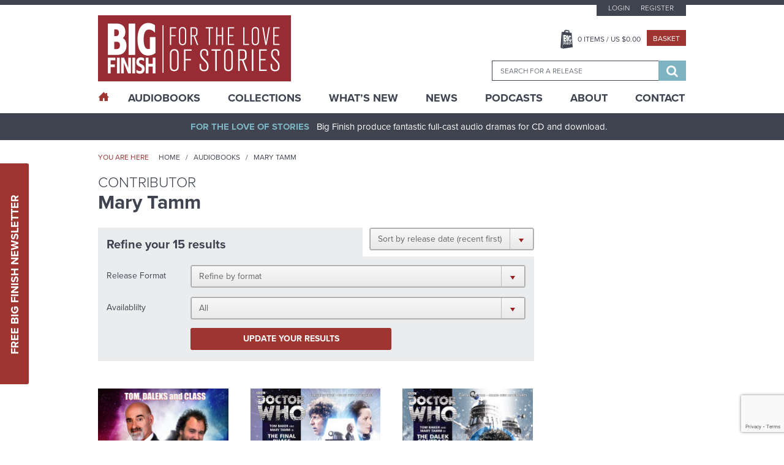

--- FILE ---
content_type: text/html; charset=UTF-8
request_url: https://www.bigfinish.com/contributors/v/Mary-Tamm-6602
body_size: 11180
content:
<!DOCTYPE html>
<html>

<head>

	<meta charset="utf-8">
	<meta name="viewport" content="width=device-width, initial-scale=1, shrink-to-fit=no">
	<meta name="format-detection" content="telephone=no">
	<meta name="facebook-domain-verification" content="mqtmatkb4cfc1ehuff1upt4k7kdo4y" />

	<title>Mary Tamm - Contributions - Big Finish</title>

	<meta name="description" content="Award-winning, full-cast original audio dramas from the worlds of Doctor Who, Torchwood, Blake's 7, Class, Dark Shadows, The Avengers, Survivors, The Omega Factor, Star Cops, Sherlock Holmes, Dorian Gray, Pathfinder Legends, The Prisoner, Adam Adamant Lives, Space 1999, Timeslip, Terrahawks, Space Precinct, Thunderbirds, Stingray, Robin Hood, Dark Season, UFO, Stargate, V UK, Time Tunnel, Sky">
	<meta name="keywords" content="Big Finish, Audio Dramas, BBC, Science Fiction, Fantasy, Doctor Who, Blake's 7, Dark Shadows, Avengers, Prisoner, Survivors, Omega Factor, Terrahawks, Luther Arkwright, Torchwood, Captain Scarlet, Star Trek Prometheus, Class, Callan, Dorian Gray, Star Cops, Dan Dare, ATA Girl, Cicero, Jeremiah Bourne in Time, Shilling & Sixpence Investigate, Blind Terror, Big Finish Originals, Adam Adamant Lives, Space 1999, Timeslip, Space Precinct, Thunderbirds, First Action Bureau, Stingray, Five Star Five, Robin Hood, Dark Season, UFO, Stargate, Fireball XL5, V UK, Time Tunnel, Sky">
	<meta name="author" content="Hughes Media Internet Limited">

	<!-- Regular links and scripts -->
	<link href="https://fonts.googleapis.com/css?family=Lato:100,100i,300,300i,400,400i,700,700i,900,900i"
		rel="stylesheet">
	<link rel="shortcut icon" href="/favicon.ico" />
	<link rel="stylesheet" href="https://use.typekit.net/mth7yed.css">
	<link href="/assets/css/frontend.min.css?v=96781fcb672396e6bf875bb3c89318a2" rel="stylesheet">
	<link href="/assets/css/slick-theme.min.css?v=8a027447d99592734da0715287305e13" rel="stylesheet">
	<link href="/assets/css/site-slick.css?v=a9bd9fd29d983772af1d0cfafb25bd7b" rel="stylesheet">

	<script src="/assets/js/frontend.min.js?v=3719e0675f81bf06009591ba43d6f889" type="c4830605102b34ba3c7355a1-text/javascript"></script>
	<script src='https://www.google.com/recaptcha/api.js' async defer type="c4830605102b34ba3c7355a1-text/javascript"></script>
	<script src="https://www.paypalobjects.com/api/checkout.js?v=2" data-version-4 type="c4830605102b34ba3c7355a1-text/javascript"></script>
	<script src="/assets/js/slick.min.js?v=d5a61c749e44e47159af8a6579dda121" type="c4830605102b34ba3c7355a1-text/javascript"></script>
	<script src="/assets/js/site-slick.js?v=e3631e3f5244a1d53c08d8589df8a0b4" type="c4830605102b34ba3c7355a1-text/javascript"></script>

	<script type="c4830605102b34ba3c7355a1-text/javascript">
		window.dataLayer = window.dataLayer || [];
		;
	</script>

	<!-- Google Tag Manager -->
	<script type="c4830605102b34ba3c7355a1-text/javascript">(function (w, d, s, l, i) {
			w[l] = w[l] || []; w[l].push({
				'gtm.start':
					new Date().getTime(), event: 'gtm.js'
			}); var f = d.getElementsByTagName(s)[0],
				j = d.createElement(s), dl = l != 'dataLayer' ? '&l=' + l : ''; j.async = true; j.src =
					'https://www.googletagmanager.com/gtm.js?id=' + i + dl; f.parentNode.insertBefore(j, f);
		})(window, document, 'script', 'dataLayer', 'GTM-KPM22K2');</script>
	<!-- End Google Tag Manager -->

	<!-- Google tag (gtag.js) -->
	<script async src="https://www.googletagmanager.com/gtag/js?id=G-FEXS1S6267" type="c4830605102b34ba3c7355a1-text/javascript"></script>
	<script type="c4830605102b34ba3c7355a1-text/javascript">
	  window.dataLayer = window.dataLayer || [];
	  function gtag(){dataLayer.push(arguments);}
	  gtag('js', new Date());

	  gtag('config', 'G-FEXS1S6267');
	</script>

	
	


	
	
</head>


<body class="release">

	<!-- Google Tag Manager (noscript) -->
	<noscript><iframe src="https://www.googletagmanager.com/ns.html?id=GTM-KPM22K2" height="0" width="0"
			style="display:none;visibility:hidden"></iframe></noscript>
	<!-- End Google Tag Manager (noscript) -->
	<a href="#main-content" class="sr-only">Skip to content</a>
		<div class="sticky-newsletter">
		<div class="newsletter-btn">
			<a href="javascript:void(0)">Free Big Finish Newsletter</a>
		</div>
		<div class="sticky-newsletter-cntn">
			<p>Be among the first to hear about exclusive offers, news and latest releases from Big Finish by signing up
				to our Newsletter.</p>
			<div class="newsletter-form">
				<form method="post" id="newsletter-signup-2">
					<div class="form-field">
						<input value="" type="text" name="Name" placeholder="Name">
					</div>
					<div class="form-field">
						<input value="" type="text" name="Email" placeholder="Email">
					</div>
					<input class="incident_item" type="hidden" name="Incident_Item"
						placeholder="If you are human, please leave blank">
					<input type="hidden" name="form_id" value="Newsletter_Form_2">
					<div class="form-field sbt-field">
						<script type="c4830605102b34ba3c7355a1-text/javascript">function onSubmitRecaptcha_a5ffb3153d144be00b9298628a78191d() {return new Promise(function (resolve, reject) {document.getElementById("newsletter-signup-2").submit();});}</script> <input class="g-recaptcha " data-sitekey="6LfOheUUAAAAAGtNWcBqMG6UGjl89P2qv37q02Ef" data-callback="onSubmitRecaptcha_a5ffb3153d144be00b9298628a78191d" value="Sign Up" type="submit">						<!--   						<input type="submit" value="Sign Up" />-->
					</div>
				</form>
				<span>Don’t worry, we will never pass on your details to third parties!</span>
			</div>
		</div>
	</div>

	<header class="header-container">
		

		<div class="header-top">
			<div class="wrapper">
				<button class="hamburger hamburger-menu hamburger--spin" type="button">
					<span class="hamburger-box">
						<span class="hamburger-inner"></span>
					</span>
				</button>
				<div class="logo-block">
					<a href="/"><img src="/assets/images/logo.png" alt="Big Finish Logo" /></a>
				</div>
				<div class="basket-header">
					<a class="basket-button" href="javascript:void(0)"></a>
				</div>
				<div class="header-right">
					<div class="top-block">
													<ul class="top-menu">
								<li><a
										href="/customers/login">Login</a>
								</li>
								<li><a
										href="/customers/register">Register</a>
								</li>
							</ul>
						
						<div class="middle-block">
							<ul>
								<li><a class="basket-btn" href="javascript:void(0)"><span
											class="header_basket_quantity">0</span> Items
										/ US $<span
											class="header_basket_value">0.00</span></a>
								</li>
								<li><a class="checkout-small" href="/basket/v">Basket</a></li>
							</ul>
						</div>
						<div class="basket-block">
							<div class="basket-close-icon">
								<i class="fa fa-times" aria-hidden="true"></i>
							</div>
							<div class="basket-label">
								<div class="basket-title">
									<label>Title</label>
								</div>
								<div class="basket-quantity">

								</div>
								<div class="basket-price">
									<label>Price</label>
								</div>
							</div>
							<div class="basket-item-list">
															</div>
							<div class="collapse alert alert-info refresh_for_basket_contents">
								You have additional items in your basket, <a href="/basket/v">go to basket to see
									them.</a>
							</div>
							<div class="cart-details">
								<div class="total-item">
									<label>Total items</label>
									<span class="header_basket_quantity">0</span>
								</div>
								<div class="sub-total">
									<label>TOTAL</label>
									<span>US $<span
											class="header_basket_value">0.00</span></span>
								</div>
								<p><i>Delivery costs may vary depending on location.</i></p>
							</div>
							<div class="button-block">
								<a class="checkout-large" href="/basket/v">Go to Basket</a>
								<a class="continue-btn" href="#">Continue Shopping</a>
							</div>
						</div>

						<div class="search-block-outer">
							<div class="search-block">
								<form id="search-form" method="get"
									action="/search_results">
									<input type="hidden" id="search_value_selected" name="search_value_selected"
										value="0" />
									<input id="searchbox" autocomplete="off" class="ui-autocomplete" name="search_term"
										type="search" placeholder="Search for a release" data-release-id="" />
									<div class="search-btn">
										<button type="submit">
											<span class="sr-only">Search</span>
											<i class="fa fa-search" aria-hidden="true"></i>
										</button>
									</div>
								</form>
							</div>
						</div>
					</div>
				</div>
			</div>
		</div>

		<div class="main-menu-outer">
			<div class="wrapper">
				<div class="main-menu-dummy"></div>
				<div class="main-menu">
					<ul>

						<li class="home active"><a href="/"><span class="icon-home desktop-only"></span><span class="mobile-only">Home</span></a></li>
						<li class="mega-menu "><a href="/hubs">AudioBooks</a>
							<div class="submenu-block">

				<div class="submenu-column">
									<h6 class="highlight">
							<a href="/hubs/v/doctor-who">Doctor Who - The Classic Series</a>
						</h6>
					<div>							<a href="/ranges/v/doctor-who---the-first-doctor-adventures">Doctor Who - The First Doctor Adventures</a>
						</div><div>							<a href="/ranges/v/doctor-who-the-second-doctor-adventures">Doctor Who - The Second Doctor Adventures</a>
						</div><div>							<a href="/ranges/v/doctor-who---the-third-doctor-adventures">Doctor Who - The Third Doctor Adventures</a>
						</div><div>							<a href="/ranges/v/doctor-who---fourth-doctor-adventures">Doctor Who - The Fourth Doctor Adventures</a>
						</div><div>							<a href="/ranges/v/doctor-who---the-fifth-doctor-adventures">Doctor Who - The Fifth Doctor Adventures</a>
						</div><div>							<a href="/ranges/v/doctor-who---the-sixth-doctor-adventures">Doctor Who - The Sixth Doctor Adventures</a>
						</div><div>							<a href="/ranges/v/doctor-who---the-seventh-doctor-adventures">Doctor Who - The Seventh Doctor Adventures</a>
						</div><div>							<a href="/ranges/v/eighth-doctor-adventures">Doctor Who - The Eighth Doctor Adventures</a>
						</div><div>							<a href="/ranges/v/doctor-who-the-audio-novellas">Doctor Who - The Audio Novellas </a>
						</div><div>							<a href="/ranges/v/doctor-who-the-audio-novels">Doctor Who - The Audio Novels </a>
						</div><div>							<a href="/ranges/v/doctor-who---companion-chronicles">Doctor Who - The Companion Chronicles</a>
						</div><div>							<a href="/ranges/v/doctor-who---the-early-adventures1">Doctor Who - The Early Adventures</a>
						</div><div>							<a href="/ranges/v/doctor-who---the-lost-stories">Doctor Who - The Lost Stories</a>
						</div><div>							<a href="/ranges/v/monthly-series">Doctor Who - The Monthly Adventures</a>
						</div><div>							<a href="/ranges/v/doctor-who-the-new-adventures-of-bernice-summerfield">Doctor Who - The New Adventures of Bernice Summerfield</a>
						</div><div>							<a href="/ranges/v/doctor-who---novel-adaptations">Doctor Who - The Novel Adaptations</a>
						</div><div>							<a href="/ranges/v/doctor-who-philip-hinchcliffe-presents">Doctor Who - Philip Hinchcliffe Presents</a>
						</div><div>							<a href="/ranges/v/doctor-who---short-trips">Doctor Who - Short Trips</a>
						</div><div>							<a href="/ranges/v/doctor-who---short-trips-rareties">Doctor Who - Short Trips Rarities</a>
						</div><div>							<a href="/ranges/v/doctor-who---the-stage-plays">Doctor Who - The Stageplays</a>
						</div><div>							<a href="/ranges/v/doctor-who---unbound">Doctor Who - Unbound</a>
						</div><div>							<a href="/ranges/v/doctor-who---classic-series---special-releases">Doctor Who - Classic Series - Special Releases</a>
						</div>				</div>
							<div class="submenu-column">
									<h6 class="highlight">
							<a href="/hubs/v/doctor-who---the-new-series">Doctor Who - The New Series</a>
						</h6>
					<div>							<a href="/ranges/v/doctor-who---the-war-doctor">Doctor Who - The War Doctor</a>
						</div><div>							<a href="/ranges/v/doctor-who-the-ninth-doctor-adventures">Doctor Who - The Ninth Doctor Adventures</a>
						</div><div>							<a href="/ranges/v/doctor-who---the-tenth-doctor-adventures">Doctor Who - The Tenth Doctor Adventures</a>
						</div><div>							<a href="/ranges/v/doctor-who-the-eleventh-doctor-adventures">Doctor Who - The Eleventh Doctor Adventures</a>
						</div><div>							<a href="/ranges/v/range-128">Doctor Who - The Thirteenth Doctor Adventures</a>
						</div><div>							<a href="/ranges/v/doctor-who-the-fugitive-doctor">Doctor Who - The Fugitive Doctor</a>
						</div><div>							<a href="/ranges/v/doctor-who-destiny-of-the-doctors">Doctor Who - Destiny of the Doctor</a>
						</div><div>							<a href="/ranges/v/doctor-who---the-doctor-chronicles">Doctor Who - The Doctor Chronicles</a>
						</div><div>							<a href="/ranges/v/doctor-who-once-and-future">Doctor Who - Once and Future</a>
						</div><div>							<a href="/ranges/v/doctor-who-new-series-special-releases">Doctor Who - New Series - Special Releases</a>
						</div><div>							<a href="/ranges/v/doctor-who-time-lord-victorious">Doctor Who - Time Lord Victorious</a>
						</div><div>							<a href="/ranges/v/doctor-who-auf-deutsch">Doctor Who auf Deutsch</a>
						</div>						<h6 class="highlight">
							<a href="/hubs/v/the-worlds-of-doctor-who">The Worlds of Doctor Who</a>
						</h6>
					<div>							<a href="/ranges/v/call-me-master">Call Me Master</a>
						</div><div>							<a href="/ranges/v/class">Class</a>
						</div><div>							<a href="/ranges/v/counter-measures">Counter-Measures</a>
						</div><div>							<a href="/ranges/v/cyberman">Cyberman</a>
						</div><div>							<a href="/ranges/v/dalek-empire">Dalek Empire</a>
						</div><div>							<a href="/ranges/v/doctor-who-doom-s-day">Doom's Day</a>
						</div><div>							<a href="/ranges/v/gallifrey">Gallifrey</a>
						</div><div>							<a href="/ranges/v/dark-gallifrey">Dark Gallifrey</a>
						</div><div>							<a href="/ranges/v/i-davros">I, Davros</a>
						</div><div>							<a href="/ranges/v/jago-litefoot">Jago & Litefoot</a>
						</div><div>							<a href="/ranges/v/the-lives-of-captain-jack">The Lives of Captain Jack</a>
						</div><div>							<a href="/ranges/v/missy">Missy</a>
						</div><div>							<a href="/ranges/v/the-paternoster-gang">The Paternoster Gang</a>
						</div><div>							<a href="/ranges/v/plant-krynoid">Planet Krynoid</a>
						</div><div>							<a href="/ranges/v/river-song">River Song</a>
						</div><div>							<a href="/ranges/v/the-robots">The Robots</a>
						</div><div>							<a href="/ranges/v/rose-tyler">Rose Tyler</a>
						</div><div>							<a href="/ranges/v/sarah-jane-smith">Sarah Jane Smith</a>
						</div><div>							<a href="/ranges/v/susan-s-war">Susan's War</a>
						</div><div>							<a href="/ranges/v/unit">UNIT</a>
						</div><div>							<a href="/ranges/v/unit---the-new-series">UNIT - The New Series</a>
						</div><div>							<a href="/ranges/v/the-war-master">The War Master</a>
						</div><div>							<a href="/ranges/v/zygon-century">Zygon Century</a>
						</div><div>							<a href="/ranges/v/the-worlds-of-doctor-who---special-releases">The Worlds of Doctor Who - Special Releases</a>
						</div>				</div>
							<div class="submenu-column">
									<h6 class="highlight">
							<a href="/hubs/v/torchwood">Torchwood</a>
						</h6>
					<div>							<a href="/ranges/v/torchwood">Torchwood</a>
						</div><div>							<a href="/ranges/v/torchwood-special-releases">Torchwood - Special Releases</a>
						</div><div>							<a href="/ranges/v/torchwood-the-story-continues">Torchwood - The Story Continues</a>
						</div><div>							<a href="/ranges/v/torchwood-one">Torchwood One</a>
						</div><div>							<a href="/ranges/v/torchwood-soho">Torchwood Soho</a>
						</div>						<h6 class="highlight">
							<a href="/hubs/v/blake-s-7">Blake's 7</a>
						</h6>
					<div>							<a href="/ranges/v/blake-s-7">Blake's 7 - Books & Spoken Word</a>
						</div><div>							<a href="/ranges/v/blake-s-7---the-classic-audio-adventures">Blake's 7 - The Classic Adventures</a>
						</div><div>							<a href="/ranges/v/blake-s-7---the-liberator-chronicles">Blake's 7 - The Liberator Chronicles</a>
						</div><div>							<a href="/ranges/v/the-worlds-of-blake-s-7">The Worlds of Blake's 7</a>
						</div>						<h6 class="highlight">
							<a href="/hubs/v/the-avengers">The Avengers</a>
						</h6>
											<h6 class="highlight">
							<a href="/hubs/v/bernice-summerfield">Bernice Summerfield</a>
						</h6>
											<h6 class="highlight">
							<a href="/hubs/v/dark-shadows">Dark Shadows</a>
						</h6>
											<h6 class="highlight">
							<a href="/hubs/v/big-finish-originals">Big Finish Originals</a>
						</h6>
											<h6 class="highlight">
							<a href="/hubs/v/big-finish-classics">Big Finish Classics</a>
						</h6>
											<h6 class="highlight">
							<a href="/hubs/v/big-finish-books">Big Finish Books</a>
						</h6>
											<h6 class="highlight">
							<a href="/hubs/v/penguin-random-house">Penguin Random House</a>
						</h6>
											<h6 class="highlight">
							<a href="/hubs/v/podcasts">Big Finish Podcasts</a>
						</h6>
					<div>							<a href="/ranges/v/the-big-finish-magazine">The Big Finish (Audio) Magazine</a>
						</div><div>							<a href="/ranges/v/big-finish-podcast">The Big Finish Podcast</a>
						</div><div>							<a href="/ranges/v/toby-hadoke-s-who-s-round">Toby Hadoke's Who's Round</a>
						</div>						<h6 class="highlight">
							<a href="/hubs/v/big-finish-presents">Big Finish Presents</a>
						</h6>
					<div>							<a href="/ranges/v/audiobooks">Big Finish Audiobooks</a>
						</div><div>							<a href="/ranges/v/big-finish-special-releases">Big Finish Special Releases</a>
						</div><div>							<a href="/ranges/v/big-finish-in-conversation">Big Finish In Conversation</a>
						</div><div>							<a href="/ranges/v/drama-showcase">Drama Showcase</a>
						</div>						<h6 class="highlight">
							<a href="/hubs/v/anderson-entertainment-presents">Anderson Entertainment Presents</a>
						</h6>
					<div>							<a href="/ranges/v/first-action-bureau">First Action Bureau</a>
						</div><div>							<a href="/ranges/v/five-star-five">Five Star Five</a>
						</div><div>							<a href="/ranges/v/gemini-force-one">Gemini Force One</a>
						</div><div>							<a href="/ranges/v/into-infinity">Into Infinity</a>
						</div><div>							<a href="/ranges/v/anderson-entertainment-special-releases">Anderson Entertainment Special Releases</a>
						</div>				</div>
							<div class="submenu-column">
									<h6 class="highlight">
							<a href="/hubs/v/adam-adamant-lives">Adam Adamant Lives!</a>
						</h6>
											<h6 class="highlight">
							<a href="/hubs/v/callan">Callan</a>
						</h6>
											<h6 class="highlight">
							<a href="/hubs/v/captain-scarlet-and-the-mysterons">Captain Scarlet and the Mysterons</a>
						</h6>
											<h6 class="highlight">
							<a href="/hubs/v/charlotte-pollard">Charlotte Pollard</a>
						</h6>
											<h6 class="highlight">
							<a href="/hubs/v/dan-dare">Dan Dare</a>
						</h6>
											<h6 class="highlight">
							<a href="/hubs/v/dark-season">Dark Season</a>
						</h6>
											<h6 class="highlight">
							<a href="/hubs/v/the-confessions-of-dorian-gray">The Confessions of Dorian Gray</a>
						</h6>
											<h6 class="highlight">
							<a href="/hubs/v/earthsearch">Earthsearch</a>
						</h6>
											<h6 class="highlight">
							<a href="/hubs/v/graceless">Graceless</a>
						</h6>
											<h6 class="highlight">
							<a href="/hubs/v/iris-wildthyme">Iris Wildthyme</a>
						</h6>
											<h6 class="highlight">
							<a href="/hubs/v/the-time-tunnel">Irwin Allen's The Time Tunnel</a>
						</h6>
											<h6 class="highlight">
							<a href="/hubs/v/luther-arkwright">Luther Arkwright</a>
						</h6>
											<h6 class="highlight">
							<a href="/hubs/v/mervyn-stone">The Mervyn Stone Mysteries</a>
						</h6>
											<h6 class="highlight">
							<a href="/hubs/v/the-omega-factor">The Omega Factor</a>
						</h6>
											<h6 class="highlight">
							<a href="/hubs/v/pathfinder">Pathfinder Legends</a>
						</h6>
											<h6 class="highlight">
							<a href="/hubs/v/the-prisoner">The Prisoner</a>
						</h6>
											<h6 class="highlight">
							<a href="/hubs/v/robin-hood">Robin Hood</a>
						</h6>
											<h6 class="highlight">
							<a href="/hubs/v/sapphire-steel">Sapphire & Steel</a>
						</h6>
											<h6 class="highlight">
							<a href="/hubs/v/the-scarifyers">The Scarifyers</a>
						</h6>
											<h6 class="highlight">
							<a href="/hubs/v/sherlock-holmes">Sherlock Holmes</a>
						</h6>
											<h6 class="highlight">
							<a href="/hubs/v/space-1999">Space 1999</a>
						</h6>
											<h6 class="highlight">
							<a href="/hubs/v/space-precinct">Space Precinct</a>
						</h6>
											<h6 class="highlight">
							<a href="/hubs/v/stargate">Stargate</a>
						</h6>
											<h6 class="highlight">
							<a href="/hubs/v/star-cops">Star Cops</a>
						</h6>
											<h6 class="highlight">
							<a href="/hubs/v/star-trek">Star Trek</a>
						</h6>
											<h6 class="highlight">
							<a href="/hubs/v/stingray">Stingray</a>
						</h6>
											<h6 class="highlight">
							<a href="/hubs/v/survivors">Survivors</a>
						</h6>
											<h6 class="highlight">
							<a href="/hubs/v/terrahawks">Terrahawks</a>
						</h6>
											<h6 class="highlight">
							<a href="/hubs/v/textbook-stuff">Textbook Stuff</a>
						</h6>
											<h6 class="highlight">
							<a href="/hubs/v/thunderbirds">Thunderbirds</a>
						</h6>
											<h6 class="highlight">
							<a href="/hubs/v/timeslip">Timeslip</a>
						</h6>
											<h6 class="highlight">
							<a href="/hubs/v/ufo">UFO</a>
						</h6>
											<h6 class="highlight">
							<a href="/hubs/v/v-uk">V UK</a>
						</h6>
											<h6 class="highlight">
							<a href="/hubs/v/vienna">Vienna</a>
						</h6>
											<h6 class="highlight">
							<a href="/hubs/v/sky">Sky</a>
						</h6>
									</div>
			
</div>
						</li>
						<li class="mega-menu "><a href="/collections">Collections</a>
							<div class="submenu-block">

				<div class="submenu-column">
									<h6>
							<span>
							The Doctors						</span>
						</h6>
					<div>							<a href="/collections/v/the-first-doctor-collection">The First Doctor Collection</a>
						</div><div>							<a href="/collections/v/the-second-doctor-collection">The Second Doctor Collection</a>
						</div><div>							<a href="/collections/v/the-third-doctor-collection">The Third Doctor Collection</a>
						</div><div>							<a href="/collections/v/the-fourth-doctor-collection">The Fourth Doctor Collection</a>
						</div><div>							<a href="/collections/v/the-fifth-doctor-collection">The Fifth Doctor Collection</a>
						</div><div>							<a href="/collections/v/the-sixth-doctor-collection">The Sixth Doctor Collection</a>
						</div><div>							<a href="/collections/v/the-seventh-doctor-collection">The Seventh Doctor Collection</a>
						</div><div>							<a href="/collections/v/the-eighth-doctor-collection">The Eighth Doctor Collection</a>
						</div><div>							<a href="/collections/v/the-ninth-doctor-collection">The Ninth Doctor Collection</a>
						</div><div>							<a href="/collections/v/the-tenth-doctor-collection">The Tenth Doctor Collection</a>
						</div><div>							<a href="/collections/v/the-eleventh-doctor-collection">The Eleventh Doctor Collection</a>
						</div><div>							<a href="/collections/v/the-twelfth-doctor-collection">The Twelfth Doctor Collection</a>
						</div><div>							<a href="/collections/v/the-thirteenth-doctor-collection">The Thirteenth Doctor Collection</a>
						</div><div>							<a href="/collections/v/doctor-who-on-vinyl">Doctor Who on Vinyl</a>
						</div><div>							<a href="/collections/v/the-fugitive-doctor-collection">The Fugitive Doctor Collection</a>
						</div><div>							<a href="/collections/v/the-war-doctor-collection">The War Doctor Collection</a>
						</div>				</div>
							<div class="submenu-column">
									<h6>
							<span>
							The Companions						</span>
						</h6>
					<div>							<a href="/collections/v/lucie-b-miller">The Lucie Miller Collection</a>
						</div><div>							<a href="/collections/v/the-seventh-doctor-and-ace-collection">The Seventh Doctor and Ace Collection</a>
						</div>						<h6>
							<span>
							The Villains						</span>
						</h6>
					<div>							<a href="/collections/v/daleks">Daleks!</a>
						</div><div>							<a href="/collections/v/the-eleven">The Eleven</a>
						</div><div>							<a href="/collections/v/the-master">The Master</a>
						</div>						<h6>
							<span>
							The Worlds of Doctor Who						</span>
						</h6>
					<div>							<a href="/collections/v/the-counter-measures-case-files">Counter-Measures Case Files</a>
						</div><div>							<a href="/collections/v/gallifrey">Gallifrey</a>
						</div><div>							<a href="/collections/v/jago-litefoot-infernal-investigators">Jago & Litefoot - Infernal Investigators</a>
						</div><div>							<a href="/collections/v/leading-ladies">Leading Ladies</a>
						</div><div>							<a href="/collections/v/river-song-hello-sweetie">River Song - Hello Sweetie!</a>
						</div><div>							<a href="/collections/v/unit-the-early-years">UNIT - The Early Years</a>
						</div>				</div>
							<div class="submenu-column">
									<h6>
							<span>
							The Worlds of Big Finish						</span>
						</h6>
					<div>							<a href="/collections/v/bernice-summerfield-the-story-so-far">Bernice Summerfield - The Story So Far</a>
						</div><div>							<a href="/collections/v/the-extraordinary-adventures-of-iris-wildthyme">The Extraordinary Adventures of Iris Wildthyme</a>
						</div><div>							<a href="/collections/v/graceless-wicked-sisters">Graceless - Wicked Sisters</a>
						</div><div>							<a href="/collections/v/sherlock-holmes-untold">Sherlock Holmes Untold</a>
						</div><div>							<a href="/collections/v/vienna-salvatori-bounty-hunter">Vienna Salvatori - Bounty Hunter</a>
						</div>						<h6>
							<span>
							Explore Big Finish						</span>
						</h6>
					<div>							<a href="/collections/v/big-adventures-small-prices">Big Adventures - Small Prices</a>
						</div><div>							<a href="/collections/v/big-finish-books">Big Finish Books</a>
						</div><div>							<a href="/collections/v/big-finish-for-free">Big Finish For Free!</a>
						</div><div>							<a href="/collections/v/jumping-on-points">Jumping On Points</a>
						</div><div>							<a href="/collections/v/last-chance-on-cd">Last Chance on CD!</a>
						</div><div>							<a href="/collections/v/terry-nation-celebration">Terry Nation at Big Finish!</a>
						</div><div>							<a href="/collections/v/the-worlds-of-gerry-anderson">The Worlds of Gerry Anderson</a>
						</div>				</div>
							<div class="submenu-column">
									<h6>
							<span>
							Sales and Deals						</span>
						</h6>
					<div>							<a href="/collections/v/dalek-offers">Black Dalek Friday</a>
						</div><div>							<a href="/collections/v/sontarans-sale">Sontaran Saturday</a>
						</div><div>							<a href="/collections/v/cybermen">Cyberman Monday</a>
						</div><div>							<a href="/collections/v/the-big-finish-book-club">The Big Finish Book Club</a>
						</div>				</div>
			
</div>
						</li>
						<li class=""><a href="/whats_new">What’s New</a></li>
						<li class="sub-menu "><a href="/news">News</a>
							<ul>
								<li><a href="/news">News</a></li>
								<li><a href="/vortex">Vortex</a></li>
								<li><a href="/events">Events</a></li>
							</ul>
						</li>
						<li class=""><a href="/podcasts">Podcasts</a></li>
						<li class="sub-menu "><a href="/pages/v/about-us">About</a>
							<ul>
					<li><a href="/pages/v/bf-app">Big Finish App</a></li>
							<li><a href="/pages/v/gift-cards">Big Finish Gift Cards</a></li>
							<li><a href="/pages/v/faqs">FAQ</a></li>
							<li><a href="/pages/v/limited-format-releases">Limited Format Releases</a></li>
							<li><a href="/pages/v/returns-refunds">Returns & Refunds</a></li>
							<li><a href="/pages/v/big-finish-shipping-rates">Shipping Rates</a></li>
							<li><a href="/pages/v/terms-conditions">Terms & Conditions</a></li>
			</ul>
						</li>
						<li class=""><a href="/contact">Contact</a></li>
					</ul>
				</div>
			</div>
		</div>
	</header>

	<div class="content-outer">

		<div id="sidenav-menu" class="sidenav">
			<div class="sidenav-sub-menu">
				<ul>
					<li><a href="/customers/my_account">My Account</a></li>
					<li><a href="/pages/v/big-finish-shipping-rates">Delivery Information</a></li>
					<!--<li><a href="/pages/v/support">Customer Services</a></li>-->
					<li><a href="/pages/v/newsletter-signup">Newsletter Sign Up</a></li>
				</ul>
			</div>
		</div>

		<div class="main-outer">
			<div id="main-content">
				<div class="header-bar">
					<div class="wrapper">
						<p class="text-center"><strong>For The Love Of Stories</strong>Big Finish produce fantastic
							full-cast audio dramas for CD and download.</p>
					</div>
				</div>
				<section class="content-container">
					
					<div class="block-breadcrumb-outer">
	<div class="wrapper">
		<div class="bread-crumb-left">
			<span>You are here</span>
			<ul>
				<li><a href="/">Home</a></li>
				<li><a href="/ranges">Audiobooks</a></li>

				<li>Mary Tamm</li>
			</ul>
		</div>
	</div>
</div>
<!-- block section -->
<!--inner page-->
<div class="inner-page-outer">
	<div class="wrapper">
		<div class="inner-page">
			<div class="inner-page-left">
				<div class="latest-post-box">
					<section class="page-header">
						<h3>Contributor</h3>
						<h2>Mary Tamm</h2>
					</section>
				</div>

				<div class="filter-list-outer">

					<div class="search-filter-container">
<form method="GET" id="results-filter-form" action="/contributors/v/Mary-Tamm-6602">
    <div class="selectbox-outer release-date">
        <select class="select-box rl-date-select" id="results-filter-form-sort" name="sort_ordering">
            <option value="">Sort by...</option>
            <option value="price_asc" >Sort by price (lowest first)</option>
            <option value="price_desc" >Sort by price (highest first)</option>
            <option value="date_desc" selected>Sort by release date (recent first)</option>
            <option value="date_asc" >Sort by release date (oldest first)</option>
        </select>
    </div>
<div class="filter-header filter-extra1 search-filter" id="form-ui">
	<p>
        <strong>Refine your 15 results</strong>     </p>


    <div class="filter-container">
	<div class="selectbox-outer type-select">
        <div class="label">Release Format</div>
        <div class="widget">
            <select class="select-box rl-date-select" name="search_product_type">
                <option value="">Refine by format</option>
                <option value="audiobook" >Audiobook</option><option value="book" >Book</option><option value="podcast" >Podcast</option><option value="video" >Video</option><option value="comic" >Comic</option>
            </select>
        </div>
	</div>

	
					<div class="selectbox-outer avail">
                    <div class="label">Availablilty</div>
                    <div class="widget">
                        <select class="select-box rl-avail-select" name="search_availability">
                            <option value="">Refine by availability</option>
                            <option value="all" selected>All </option>
                            <option value="out_now" >Out Now </option>
                            <option value="coming_soon" >Coming Soon </option>
                        </select>
                    </div>
				</div>
			
    <div class="selectbox-outer">
        <div class="label">&nbsp;</div>
        <div class="widget">
            <button type="submit" id="filter-rl-btn" class="common-btn">
                Update your results
            </button>
        </div>
    </div>
	
    </div>
</div>
</form>
</div>

					<div class="isotope list-area filter2">
						<ul id="container">
							<li class="item release-items" data-release data-release-id="2224">
    	<article class="grid-box ">
        		<figure>
			<div class="grid-pict">
				<a href="/releases/v/big-finish-podcast-2020-04-26-tom-daleks-and-class-2224">
					<img src="/image/release/2224/homethumb.jpg" alt="Big Finish Podcast 2020-04-26 Tom, Daleks and Class" height="212" width="212"/>				</a>
			</div>
			<figcaption class="grid-content">
				<div class="name">
					<a href="/ranges/v/big-finish-podcast">
						The Big Finish Podcast					</a>
				</div>
				<h3 class="title">
					<a href="/releases/v/big-finish-podcast-2020-04-26-tom-daleks-and-class-2224">Big Finish Podcast 2020-04-26 Tom, Daleks and Class</a>
				</h3>
				
<div class="product-cost">
	                <div class="product-current-price"><p><span>Free</span></p></div>
                </div>

				<a href="/releases/v/big-finish-podcast-2020-04-26-tom-daleks-and-class-2224" class="common-btn more-info-button">More Info</a>
			</figcaption>
		</figure>
	</article>
</li>
<li class="item release-items" data-release data-release-id="692">
    	<article class="grid-box ">
        		<figure>
			<div class="grid-pict">
				<a href="/releases/v/doctor-who-the-final-phase-692">
					<img src="/image/release/692/homethumb.jpg" alt="Doctor Who: The Final Phase" height="212" width="212"/>				</a>
			</div>
			<figcaption class="grid-content">
				<div class="name">
					<a href="/ranges/v/doctor-who---fourth-doctor-adventures">
						Doctor Who - The Fourth Doctor Adventures					</a>
				</div>
				<h3 class="title">
					<a href="/releases/v/doctor-who-the-final-phase-692">Doctor Who: The Final Phase</a>
				</h3>
										<p class="comma-seperate-links">
						Starring
						<a href="/contributors/v/Tom-Baker-2359" title="Tom Baker">
	Tom Baker</a>
<a href="/contributors/v/Mary-Tamm-6602" title="Mary Tamm">
	Mary Tamm</a>
						</p>
						
<div class="product-cost">
	                <div class="product-current-price"><p>From <span>US $11.88</span></p></div>
                </div>

				<a href="/releases/v/doctor-who-the-final-phase-692" class="common-btn more-info-button">More Info</a>
			</figcaption>
		</figure>
	</article>
</li>
<li class="item release-items" data-release data-release-id="691">
    	<article class="grid-box ">
        		<figure>
			<div class="grid-pict">
				<a href="/releases/v/doctor-who-the-dalek-contract-691">
					<img src="/image/release/691/homethumb.jpg" alt="Doctor Who: The Dalek Contract" height="212" width="212"/>				</a>
			</div>
			<figcaption class="grid-content">
				<div class="name">
					<a href="/ranges/v/doctor-who---fourth-doctor-adventures">
						Doctor Who - The Fourth Doctor Adventures					</a>
				</div>
				<h3 class="title">
					<a href="/releases/v/doctor-who-the-dalek-contract-691">Doctor Who: The Dalek Contract</a>
				</h3>
										<p class="comma-seperate-links">
						Starring
						<a href="/contributors/v/Tom-Baker-2359" title="Tom Baker">
	Tom Baker</a>
<a href="/contributors/v/Mary-Tamm-6602" title="Mary Tamm">
	Mary Tamm</a>
						</p>
						
<div class="product-cost">
	                <div class="product-current-price"><p>From <span>US $11.88</span></p></div>
                </div>

				<a href="/releases/v/doctor-who-the-dalek-contract-691" class="common-btn more-info-button">More Info</a>
			</figcaption>
		</figure>
	</article>
</li>
<li class="item release-items" data-release data-release-id="690">
    	<article class="grid-box ">
        		<figure>
			<div class="grid-pict">
				<a href="/releases/v/doctor-who-phantoms-of-the-deep-690">
					<img src="/image/release/690/homethumb.jpg" alt="Doctor Who: Phantoms of the Deep" height="212" width="212"/>				</a>
			</div>
			<figcaption class="grid-content">
				<div class="name">
					<a href="/ranges/v/doctor-who---fourth-doctor-adventures">
						Doctor Who - The Fourth Doctor Adventures					</a>
				</div>
				<h3 class="title">
					<a href="/releases/v/doctor-who-phantoms-of-the-deep-690">Doctor Who: Phantoms of the Deep</a>
				</h3>
										<p class="comma-seperate-links">
						Starring
						<a href="/contributors/v/Tom-Baker-2359" title="Tom Baker">
	Tom Baker</a>
<a href="/contributors/v/Mary-Tamm-6602" title="Mary Tamm">
	Mary Tamm</a>
						</p>
						
<div class="product-cost">
	                <div class="product-current-price"><p>From <span>US $11.88</span></p></div>
                </div>

				<a href="/releases/v/doctor-who-phantoms-of-the-deep-690" class="common-btn more-info-button">More Info</a>
			</figcaption>
		</figure>
	</article>
</li>
<li class="item release-items" data-release data-release-id="689">
    	<article class="grid-box ">
        		<figure>
			<div class="grid-pict">
				<a href="/releases/v/doctor-who-the-justice-of-jalxar-689">
					<img src="/image/release/689/homethumb.jpg" alt="Doctor Who: The Justice of Jalxar" height="212" width="212"/>				</a>
			</div>
			<figcaption class="grid-content">
				<div class="name">
					<a href="/ranges/v/doctor-who---fourth-doctor-adventures">
						Doctor Who - The Fourth Doctor Adventures					</a>
				</div>
				<h3 class="title">
					<a href="/releases/v/doctor-who-the-justice-of-jalxar-689">Doctor Who: The Justice of Jalxar</a>
				</h3>
										<p class="comma-seperate-links">
						Starring
						<a href="/contributors/v/Tom-Baker-2359" title="Tom Baker">
	Tom Baker</a>
<a href="/contributors/v/Mary-Tamm-6602" title="Mary Tamm">
	Mary Tamm</a>
						</p>
						
<div class="product-cost">
	                <div class="product-current-price"><p>From <span>US $11.88</span></p></div>
                </div>

				<a href="/releases/v/doctor-who-the-justice-of-jalxar-689" class="common-btn more-info-button">More Info</a>
			</figcaption>
		</figure>
	</article>
</li>
<li class="item release-items" data-release data-release-id="688">
    	<article class="grid-box ">
        		<figure>
			<div class="grid-pict">
				<a href="/releases/v/doctor-who-war-against-the-laan-688">
					<img src="/image/release/688/homethumb.jpg" alt="Doctor Who: War Against the Laan" height="212" width="212"/>				</a>
			</div>
			<figcaption class="grid-content">
				<div class="name">
					<a href="/ranges/v/doctor-who---fourth-doctor-adventures">
						Doctor Who - The Fourth Doctor Adventures					</a>
				</div>
				<h3 class="title">
					<a href="/releases/v/doctor-who-war-against-the-laan-688">Doctor Who: War Against the Laan</a>
				</h3>
										<p class="comma-seperate-links">
						Starring
						<a href="/contributors/v/Tom-Baker-2359" title="Tom Baker">
	Tom Baker</a>
<a href="/contributors/v/Mary-Tamm-6602" title="Mary Tamm">
	Mary Tamm</a>
						</p>
						
<div class="product-cost">
	                <div class="product-current-price"><p>From <span>US $11.88</span></p></div>
                </div>

				<a href="/releases/v/doctor-who-war-against-the-laan-688" class="common-btn more-info-button">More Info</a>
			</figcaption>
		</figure>
	</article>
</li>
<li class="item release-items" data-release data-release-id="687">
    	<article class="grid-box ">
        		<figure>
			<div class="grid-pict">
				<a href="/releases/v/doctor-who-the-sands-of-life-687">
					<img src="/image/release/687/homethumb.jpg" alt="Doctor Who: The Sands of Life" height="212" width="212"/>				</a>
			</div>
			<figcaption class="grid-content">
				<div class="name">
					<a href="/ranges/v/doctor-who---fourth-doctor-adventures">
						Doctor Who - The Fourth Doctor Adventures					</a>
				</div>
				<h3 class="title">
					<a href="/releases/v/doctor-who-the-sands-of-life-687">Doctor Who: The Sands of Life</a>
				</h3>
										<p class="comma-seperate-links">
						Starring
						<a href="/contributors/v/Tom-Baker-2359" title="Tom Baker">
	Tom Baker</a>
<a href="/contributors/v/Mary-Tamm-6602" title="Mary Tamm">
	Mary Tamm</a>
						</p>
						
<div class="product-cost">
	                <div class="product-current-price"><p>From <span>US $11.88</span></p></div>
                </div>

				<a href="/releases/v/doctor-who-the-sands-of-life-687" class="common-btn more-info-button">More Info</a>
			</figcaption>
		</figure>
	</article>
</li>
<li class="item release-items" data-release data-release-id="686">
    	<article class="grid-box ">
        		<figure>
			<div class="grid-pict">
				<a href="/releases/v/doctor-who-the-auntie-matter-686">
					<img src="/image/release/686/homethumb.jpg" alt="Doctor Who: The Auntie Matter" height="212" width="212"/>				</a>
			</div>
			<figcaption class="grid-content">
				<div class="name">
					<a href="/ranges/v/doctor-who---fourth-doctor-adventures">
						Doctor Who - The Fourth Doctor Adventures					</a>
				</div>
				<h3 class="title">
					<a href="/releases/v/doctor-who-the-auntie-matter-686">Doctor Who: The Auntie Matter</a>
				</h3>
										<p class="comma-seperate-links">
						Starring
						<a href="/contributors/v/Tom-Baker-2359" title="Tom Baker">
	Tom Baker</a>
<a href="/contributors/v/Mary-Tamm-6602" title="Mary Tamm">
	Mary Tamm</a>
						</p>
						
<div class="product-cost">
	                <div class="product-current-price"><p>From <span>US $11.88</span></p></div>
                </div>

				<a href="/releases/v/doctor-who-the-auntie-matter-686" class="common-btn more-info-button">More Info</a>
			</figcaption>
		</figure>
	</article>
</li>
<li class="item release-items" data-release data-release-id="501">
    	<article class="grid-box ">
        		<figure>
			<div class="grid-pict">
				<a href="/releases/v/doctor-who-the-companion-chronicles-tales-from-the-vault-501">
					<img src="/image/release/501/homethumb.jpg" alt="Doctor Who: The Companion Chronicles: Tales From the Vault" height="212" width="212"/>				</a>
			</div>
			<figcaption class="grid-content">
				<div class="name">
					<a href="/ranges/v/doctor-who---companion-chronicles">
						Doctor Who - The Companion Chronicles					</a>
				</div>
				<h3 class="title">
					<a href="/releases/v/doctor-who-the-companion-chronicles-tales-from-the-vault-501">Doctor Who: The Companion Chronicles: Tales From the Vault</a>
				</h3>
										<p class="comma-seperate-links">
						Starring
						<a href="/contributors/v/Peter-Purves-6314" title="Peter Purves">
	Peter Purves</a>
<a href="/contributors/v/Wendy-Padbury-6339" title="Wendy Padbury">
	Wendy Padbury</a>
						</p>
						
<div class="product-cost">
	                <div class="product-current-price"><p>From <span>US $10.56</span></p></div>
                </div>

				<a href="/releases/v/doctor-who-the-companion-chronicles-tales-from-the-vault-501" class="common-btn more-info-button">More Info</a>
			</figcaption>
		</figure>
	</article>
</li>
<li class="item release-items" data-release data-release-id="499">
    	<article class="grid-box ">
        		<figure>
			<div class="grid-pict">
				<a href="/releases/v/doctor-who-the-companion-chronicles-ferril-s-folly-499">
					<img src="/image/release/499/homethumb.jpg" alt="Doctor Who: The Companion Chronicles: Ferril&#039;s Folly" height="212" width="212"/>				</a>
			</div>
			<figcaption class="grid-content">
				<div class="name">
					<a href="/ranges/v/doctor-who---companion-chronicles">
						Doctor Who - The Companion Chronicles					</a>
				</div>
				<h3 class="title">
					<a href="/releases/v/doctor-who-the-companion-chronicles-ferril-s-folly-499">Doctor Who: The Companion Chronicles: Ferril's Folly</a>
				</h3>
										<p class="comma-seperate-links">
						Starring
						<a href="/contributors/v/Mary-Tamm-6602" title="Mary Tamm">
	Mary Tamm</a>
<a href="/contributors/v/Madeleine-Potter-6872" title="Madeleine Potter">
	Madeleine Potter</a>
						</p>
						
<div class="product-cost">
	                <div class="product-current-price"><p>From <span>US $5.27</span></p></div>
                </div>

				<a href="/releases/v/doctor-who-the-companion-chronicles-ferril-s-folly-499" class="common-btn more-info-button">More Info</a>
			</figcaption>
		</figure>
	</article>
</li>
<li class="item release-items" data-release data-release-id="389">
    	<article class="grid-box ">
        		<figure>
			<div class="grid-pict">
				<a href="/releases/v/gallifrey-series-04-389">
					<img src="/image/release/389/homethumb.jpg" alt="Gallifrey Series 04" height="212" width="212"/>				</a>
			</div>
			<figcaption class="grid-content">
				<div class="name">
					<a href="/ranges/v/gallifrey">
						Gallifrey					</a>
				</div>
				<h3 class="title">
					<a href="/releases/v/gallifrey-series-04-389">Gallifrey Series 04</a>
				</h3>
										<p class="comma-seperate-links">
						Starring
						<a href="/contributors/v/Lalla-Ward-3729" title="Lalla Ward">
	Lalla Ward</a>
<a href="/contributors/v/Louise-Jameson-439" title="Louise Jameson">
	Louise Jameson</a>
						</p>
						
<div class="product-cost">
	                <div class="product-current-price"><p>From <span>US $39.65</span></p></div>
                </div>

				<a href="/releases/v/gallifrey-series-04-389" class="common-btn more-info-button">More Info</a>
			</figcaption>
		</figure>
	</article>
</li>
<li class="item release-items" data-release data-release-id="476">
    	<article class="grid-box ">
        		<figure>
			<div class="grid-pict">
				<a href="/releases/v/doctor-who-the-companion-chronicles-the-stealers-from-saiph-476">
					<img src="/image/release/476/homethumb.jpg" alt="Doctor Who: The Companion Chronicles: The Stealers from Saiph" height="212" width="212"/>				</a>
			</div>
			<figcaption class="grid-content">
				<div class="name">
					<a href="/ranges/v/doctor-who---companion-chronicles">
						Doctor Who - The Companion Chronicles					</a>
				</div>
				<h3 class="title">
					<a href="/releases/v/doctor-who-the-companion-chronicles-the-stealers-from-saiph-476">Doctor Who: The Companion Chronicles: The Stealers from Saiph</a>
				</h3>
										<p class="comma-seperate-links">
						Starring
						<a href="/contributors/v/Mary-Tamm-6602" title="Mary Tamm">
	Mary Tamm</a>
						</p>
						
<div class="product-cost">
	                <div class="product-current-price"><p>From <span>US $5.27</span></p></div>
                </div>

				<a href="/releases/v/doctor-who-the-companion-chronicles-the-stealers-from-saiph-476" class="common-btn more-info-button">More Info</a>
			</figcaption>
		</figure>
	</article>
</li>
<li class="item release-items" data-release data-release-id="384">
    	<article class="grid-box ">
        		<figure>
			<div class="grid-pict">
				<a href="/releases/v/gallifrey-warfare-384">
					<img src="/image/release/384/homethumb.jpg" alt="Gallifrey: Warfare" height="212" width="212"/>				</a>
			</div>
			<figcaption class="grid-content">
				<div class="name">
					<a href="/ranges/v/gallifrey">
						Gallifrey					</a>
				</div>
				<h3 class="title">
					<a href="/releases/v/gallifrey-warfare-384">Gallifrey: Warfare</a>
				</h3>
										<p class="comma-seperate-links">
						Starring
						<a href="/contributors/v/Lalla-Ward-3729" title="Lalla Ward">
	Lalla Ward</a>
<a href="/contributors/v/Louise-Jameson-439" title="Louise Jameson">
	Louise Jameson</a>
						</p>
						
<div class="product-cost">
	                <div class="product-current-price"><p>From <span>US $7.92</span></p></div>
                </div>

				<a href="/releases/v/gallifrey-warfare-384" class="common-btn more-info-button">More Info</a>
			</figcaption>
		</figure>
	</article>
</li>
<li class="item release-items" data-release data-release-id="383">
    	<article class="grid-box ">
        		<figure>
			<div class="grid-pict">
				<a href="/releases/v/gallifrey-fractures-383">
					<img src="/image/release/383/homethumb.jpg" alt="Gallifrey: Fractures" height="212" width="212"/>				</a>
			</div>
			<figcaption class="grid-content">
				<div class="name">
					<a href="/ranges/v/gallifrey">
						Gallifrey					</a>
				</div>
				<h3 class="title">
					<a href="/releases/v/gallifrey-fractures-383">Gallifrey: Fractures</a>
				</h3>
										<p class="comma-seperate-links">
						Starring
						<a href="/contributors/v/Lalla-Ward-3729" title="Lalla Ward">
	Lalla Ward</a>
<a href="/contributors/v/Louise-Jameson-439" title="Louise Jameson">
	Louise Jameson</a>
						</p>
						
<div class="product-cost">
	                <div class="product-current-price"><p>From <span>US $7.92</span></p></div>
                </div>

				<a href="/releases/v/gallifrey-fractures-383" class="common-btn more-info-button">More Info</a>
			</figcaption>
		</figure>
	</article>
</li>
<li class="item release-items" data-release data-release-id="378">
    	<article class="grid-box ">
        		<figure>
			<div class="grid-pict">
				<a href="/releases/v/gallifrey-lies-378">
					<img src="/image/release/378/homethumb.jpg" alt="Gallifrey: Lies" height="212" width="212"/>				</a>
			</div>
			<figcaption class="grid-content">
				<div class="name">
					<a href="/ranges/v/gallifrey">
						Gallifrey					</a>
				</div>
				<h3 class="title">
					<a href="/releases/v/gallifrey-lies-378">Gallifrey: Lies</a>
				</h3>
										<p class="comma-seperate-links">
						Starring
						<a href="/contributors/v/Lalla-Ward-3729" title="Lalla Ward">
	Lalla Ward</a>
<a href="/contributors/v/Louise-Jameson-439" title="Louise Jameson">
	Louise Jameson</a>
						</p>
						
<div class="product-cost">
	                <div class="product-current-price"><p>From <span>US $7.92</span></p></div>
                </div>

				<a href="/releases/v/gallifrey-lies-378" class="common-btn more-info-button">More Info</a>
			</figcaption>
		</figure>
	</article>
</li>
						</ul>


						<ul id="pagination">
							<li class="next disabled">Next</li>						</ul>

						<div class="page-load-status ld-outer">
							<div class="infinite-scroll-request"><img src="/assets/images/spinner2.gif" /></div>
							<p class="infinite-scroll-last">Nothing else to load!</p>
						</div>
					</div>
				</div>
			</div>
		</div>
	</div>
</div>
<!--inner page-->

				</section>
				<footer class="footer-container">
					<div class="footer-top-container desktop-only">
						<div class="wrapper">
							<div class="newsletter-section">
								<h3>Sign up for the Big Finish Newsletter</h3>
								<p>Get exclusive offers, news and updates on the latest Big Finish releases and
									promotions by entering your email address here.</p>
								<div class="footer-form">
									<form method="post" id="newsletter-signup">
										<div class="form-field">
											<input type="hidden" id="Name" name="Name" value="" />
											<input value="" id="Email" type="text" name="Email"
												placeholder="Your Email Address">
											<script type="c4830605102b34ba3c7355a1-text/javascript">function onSubmitRecaptcha_3dfb75c4d0c750069159cb55be933cf8() {return new Promise(function (resolve, reject) {document.getElementById("newsletter-signup").submit();});}</script> <input class="g-recaptcha " data-sitekey="6LfOheUUAAAAAGtNWcBqMG6UGjl89P2qv37q02Ef" data-callback="onSubmitRecaptcha_3dfb75c4d0c750069159cb55be933cf8" value="Sign Up" type="submit">											<!--											<input type="submit" value="Sign Up" />-->
										</div>
										<input class="incident_item" type="hidden" name="Incident_Item"
											placeholder="If you are human, please leave blank">
										<input type="hidden" name="form_id" value="Newsletter_Form">
									</form>
								</div>
								<p>Don’t worry, we will never pass on your details to third parties!</p>
								<p><a href="/pages/v/privacy">Privacy Policy</a></p>
							</div>
							<div class="followus-section">
								<h3>Follow us…</h3>
								<p>
									Keep up to date with the latest Big Finish news and releases by following us on
									<a href="https://www.facebook.com/thebigfinish" target="_blank">Facebook</a>,
									<a href="https://twitter.com/bigfinish" target="_blank">Twitter</a>,
									<a href="https://instagram.com/bigfinishprod" target="_blank">Instagram</a>,
									<a href="https://www.youtube.com/user/bigfinishprod" target="_blank">YouTube</a> or
									<a href="https://soundcloud.com/big-finish" target="_blank">Soundcloud</a>,
									or downloading the latest
									<a href="/podcasts" target="_blank">Big Finish Podcast</a>.
								</p>
								<div class="social-icons">
									<ul>
										<li>
											<a href="https://www.facebook.com/thebigfinish" target="_blank"><i
													class="fa fa-facebook" aria-hidden="true"></i></a>
										</li>
										<li>
											<a href="https://twitter.com/bigfinish" target="_blank"><i
													class="fa fa-twitter" aria-hidden="true"></i></a>
										</li>
										<li>
											<a href="https://www.youtube.com/user/bigfinishprod" target="_blank"><i
													class="fa fa-youtube-play" aria-hidden="true"></i></a>
										</li>
										<li>
											<a href="https://soundcloud.com/big-finish" target="_blank"><i
													class="fa fa-soundcloud" aria-hidden="true"></i></a>
										</li>
										<li>
											<a href="https://instagram.com/bigfinishprod" target="_blank"><i
													class="fa fa-instagram" aria-hidden="true"></i></a>
										</li>
									</ul>
								</div>
							</div>
						</div>
					</div>
					<div class="footer-middle-container">
						<div class="footer-news-outer desktop-only">
							<div class="wrapper">
								<div class="footer-news">
									<h3><a href="/news"
											class="">Big Finish News</a></h3>
									<a href="/news"
										class="home-news see-all pull-right">See all Big Finish news</a>
									<ul>
										<li>
	<article>
		<div class="blog-figure">

			<a href="/news/v/enter-the-comedy-playhouse-today" title="Enter the Comedy Playhouse today ">
				<img src="/image/news/5450/footer.jpg" alt="Enter the Comedy Playhouse today " title="Enter the Comedy Playhouse today "/>			</a>
		</div>
		<div class="blog-desc">
			<h3><a href="/news/v/enter-the-comedy-playhouse-today" title="Enter the Comedy Playhouse today ">Enter the Comedy Playhouse today </a></h3>
			<p>
			Tickle your funny bone with six brand-new full-cast audio comedy pilots from talented new writers – Big Finish Originals – Comedy Playhouse is available now. 			</p>
			<i>27 November 2025</i>
		</div>
	</article>
</li>
<li>
	<article>
		<div class="blog-figure">

			<a href="/news/v/impeccable-new-short-trips" title="Impeccable new Short Trips">
				<img src="/image/news/5449/footer.jpg" alt="Impeccable new Short Trips" title="Impeccable new Short Trips"/>			</a>
		</div>
		<div class="blog-desc">
			<h3><a href="/news/v/impeccable-new-short-trips" title="Impeccable new Short Trips">Impeccable new Short Trips</a></h3>
			<p>
			There are six brand-new adventures across the Doctor Who universe in Short Trips: Impeccable and Other Stories, an audiobook anthology coming February 2026. 			</p>
			<i>26 November 2025</i>
		</div>
	</article>
</li>
<li>
	<article>
		<div class="blog-figure">

			<a href="/news/v/torchwood-s-found-footage-horror" title="Torchwood’s found footage horror ">
				<img src="/image/news/5448/footer.jpg" alt="Torchwood’s found footage horror " title="Torchwood’s found footage horror "/>			</a>
		</div>
		<div class="blog-desc">
			<h3><a href="/news/v/torchwood-s-found-footage-horror" title="Torchwood’s found footage horror ">Torchwood’s found footage horror </a></h3>
			<p>
			Tom Price returns as Sergeant Andy Davidson in Torchwood: The Flawless Man, a full-cast audio drama available now from Big Finish Productions. 			</p>
			<i>25 November 2025</i>
		</div>
	</article>
</li>
<li>
	<article>
		<div class="blog-figure">

			<a href="/news/v/relive-doctor-who-adventures-from-2005-to-today" title="Relive Doctor Who adventures from 2005 to today ">
				<img src="/image/news/5447/footer.jpg" alt="Relive Doctor Who adventures from 2005 to today " title="Relive Doctor Who adventures from 2005 to today "/>			</a>
		</div>
		<div class="blog-desc">
			<h3><a href="/news/v/relive-doctor-who-adventures-from-2005-to-today" title="Relive Doctor Who adventures from 2005 to today ">Relive Doctor Who adventures from 2005 to today </a></h3>
			<p>
			Featuring the audio adventures of seven fantastic Doctors, Doctor Who: Anniversary – A 2005-2025 Doctors Collection is released today. 			</p>
			<i>21 November 2025</i>
		</div>
	</article>
</li>
									</ul>
								</div>
							</div>
						</div>
						<div class="footer-links-outer">
							<div class="wrapper">
								<div class="footer-links">
									<div class="footer-logo">
										<a class="desktop-only" href="#"><img src="/assets/images/footer-logo.png"
												width="85" height="90" alt="Big Finish logo" /></a>
										<a class="mobile-only" href="#"><img src="/assets/images/footer-logo-mobile.png"
												alt="Big Finish logo" /></a> 
									</div>
									<div class="footer-div">
										<h6>Contact Us</h6>
										<p>PO Box 8278 <br />Reading <br />Berkshire <br />RG6 9UL</p>
									</div>
									<div class="footer-div small-head">
										<h6>Sales/Mail Order</h6>
										<p>Telephone <a href="tel:441628824102">+44 1628 824102</a></p>
										<p>Email <a href="/cdn-cgi/l/email-protection#0675676a637546646f61606f686f756e2865696b"><span class="__cf_email__" data-cfemail="bdcedcd1d8cefddfd4dadbd4d3d4ced593ded2d0">[email&#160;protected]</span></a></p>
									</div>
									<div class="footer-div small-head">
										<h6>Other enquiries</h6>
										<p>Email <a href="/cdn-cgi/l/email-protection#b5d0dbc4c0dcc7dcd0c6f5d7dcd2d3dcdbdcc6dd9bd6dad8"><span class="__cf_email__" data-cfemail="71141f000418031814023113181617181f1802195f121e1c">[email&#160;protected]</span></a>
										</p>
									</div>
									<div class="footer-div info desktop-only">
										<h6>Helpful Information</h6>
										<ul>
											<li><a href="/pages/v/about-us">Our Story</a></li>
											<!--				        					<li><a href="/pages/v/new-page">Meet the Team</a></li>-->
											<li><a href="/pages/v/faqs">FAQ</a></li>
											<li><a href="/pages/v/download-issues---some-suggestions">Download
													Issues</a></li>
										</ul>
									</div>
									<div class="footer-div small-head follow mobile-only">
										<h6>Follow Us</h6>
										<ul>
											<li><a href="https://www.facebook.com/thebigfinish"><i
														class="fa fa-facebook" aria-hidden="true"></i></a></li>
											<li><a href="https://twitter.com/bigfinish"><i class="fa fa-twitter"
														aria-hidden="true"></i></a></li>
											<li><a href="https://www.youtube.com/user/bigfinishprod" target="_blank"><i
														class="fa fa-youtube-play" aria-hidden="true"></i></a></li>
											<li><a href="https://soundcloud.com/big-finish" target="_blank"><i
														class="fa fa-soundcloud" aria-hidden="true"></i></a></li>
											<li><a href="https://instagram.com/bigfinishprod" target="_blank"><i
														class="fa fa-instagram" aria-hidden="true"></i></a></li>
										</ul>
									</div>
									<div class="secure-area-outer">
										<div class="secure-area">
											<div class="safe-cards">
												<ul>
													<li><img src="/assets/images/card1.png" alt="Visa" /></li>
													<li><img src="/assets/images/card2.png" alt="Visa Debit" /></li>
													<li><img src="/assets/images/card3.png" alt="Visa Electron" /></li>
													<li><img src="/assets/images/card4.png" alt="Mastercard" /></li>
													<li><img src="/assets/images/card5.png" alt="Maestro" /></li>
													<li><img src="/assets/images/card6.png" alt="Paypal" /></li>
												</ul>
											</div>
											<div class="safe-secure">
												<img src="/assets/images/safe-secure.png" alt="Safe & Secure" />
											</div>
										</div>
									</div>
								</div>
							</div>
						</div>
					</div>
					<div class="footer-bottom-container">
						<div class="wrapper">
							<div class="footer-bottom">
								<div class="copyright">
									<p>Copyright &copy; 2025 Big Finish Productions </p>
								</div>
								<div class="privacy-terms">
									<ul>
										<li><a href="/pages/v/privacy">Privacy Policy</a></li>
										<li><a href="/pages/v/cookies">Cookies</a></li>
										<li><a href="/pages/v/terms-conditions">Terms &amp; Conditions</a></li>
									</ul>
								</div>
								<div class="website">
									<p>Website by <a href="http://www.hughesmedia.co.uk/" target="_blank">Hughes
											Media</a></p>
								</div>
							</div>
						</div>
					</div>
				</footer>
				<div class="mobile-display"></div>
			</div>
			<a href="javascript:void(0)" class="exit"></a>
		</div>
		<div id="sidenav-basket" class="sidenav">
			<div class="basket-header-top">
				<div class="basket-top-left">
					<h6>Your Basket</h6>
					<span><span class="header_basket_quantity">0</span> Items /
						<span>US $<span
								class="header_basket_value">0.00</span></span></span>
				</div>
				<div class="basket-top-icon">
					<span class="icon-bag"></span>
				</div>
			</div>
			<div class="secure-block">
				<img src="/assets/images/cards.png" alt="Accepted card payment providers" />
			</div>
		</div>
	</div>
<script data-cfasync="false" src="/cdn-cgi/scripts/5c5dd728/cloudflare-static/email-decode.min.js"></script><script src="/cdn-cgi/scripts/7d0fa10a/cloudflare-static/rocket-loader.min.js" data-cf-settings="c4830605102b34ba3c7355a1-|49" defer></script></body>

</html>

--- FILE ---
content_type: text/html; charset=utf-8
request_url: https://www.google.com/recaptcha/api2/anchor?ar=1&k=6LfOheUUAAAAAGtNWcBqMG6UGjl89P2qv37q02Ef&co=aHR0cHM6Ly93d3cuYmlnZmluaXNoLmNvbTo0NDM.&hl=en&v=TkacYOdEJbdB_JjX802TMer9&size=invisible&anchor-ms=20000&execute-ms=15000&cb=2p842vgwt29x
body_size: 46292
content:
<!DOCTYPE HTML><html dir="ltr" lang="en"><head><meta http-equiv="Content-Type" content="text/html; charset=UTF-8">
<meta http-equiv="X-UA-Compatible" content="IE=edge">
<title>reCAPTCHA</title>
<style type="text/css">
/* cyrillic-ext */
@font-face {
  font-family: 'Roboto';
  font-style: normal;
  font-weight: 400;
  src: url(//fonts.gstatic.com/s/roboto/v18/KFOmCnqEu92Fr1Mu72xKKTU1Kvnz.woff2) format('woff2');
  unicode-range: U+0460-052F, U+1C80-1C8A, U+20B4, U+2DE0-2DFF, U+A640-A69F, U+FE2E-FE2F;
}
/* cyrillic */
@font-face {
  font-family: 'Roboto';
  font-style: normal;
  font-weight: 400;
  src: url(//fonts.gstatic.com/s/roboto/v18/KFOmCnqEu92Fr1Mu5mxKKTU1Kvnz.woff2) format('woff2');
  unicode-range: U+0301, U+0400-045F, U+0490-0491, U+04B0-04B1, U+2116;
}
/* greek-ext */
@font-face {
  font-family: 'Roboto';
  font-style: normal;
  font-weight: 400;
  src: url(//fonts.gstatic.com/s/roboto/v18/KFOmCnqEu92Fr1Mu7mxKKTU1Kvnz.woff2) format('woff2');
  unicode-range: U+1F00-1FFF;
}
/* greek */
@font-face {
  font-family: 'Roboto';
  font-style: normal;
  font-weight: 400;
  src: url(//fonts.gstatic.com/s/roboto/v18/KFOmCnqEu92Fr1Mu4WxKKTU1Kvnz.woff2) format('woff2');
  unicode-range: U+0370-0377, U+037A-037F, U+0384-038A, U+038C, U+038E-03A1, U+03A3-03FF;
}
/* vietnamese */
@font-face {
  font-family: 'Roboto';
  font-style: normal;
  font-weight: 400;
  src: url(//fonts.gstatic.com/s/roboto/v18/KFOmCnqEu92Fr1Mu7WxKKTU1Kvnz.woff2) format('woff2');
  unicode-range: U+0102-0103, U+0110-0111, U+0128-0129, U+0168-0169, U+01A0-01A1, U+01AF-01B0, U+0300-0301, U+0303-0304, U+0308-0309, U+0323, U+0329, U+1EA0-1EF9, U+20AB;
}
/* latin-ext */
@font-face {
  font-family: 'Roboto';
  font-style: normal;
  font-weight: 400;
  src: url(//fonts.gstatic.com/s/roboto/v18/KFOmCnqEu92Fr1Mu7GxKKTU1Kvnz.woff2) format('woff2');
  unicode-range: U+0100-02BA, U+02BD-02C5, U+02C7-02CC, U+02CE-02D7, U+02DD-02FF, U+0304, U+0308, U+0329, U+1D00-1DBF, U+1E00-1E9F, U+1EF2-1EFF, U+2020, U+20A0-20AB, U+20AD-20C0, U+2113, U+2C60-2C7F, U+A720-A7FF;
}
/* latin */
@font-face {
  font-family: 'Roboto';
  font-style: normal;
  font-weight: 400;
  src: url(//fonts.gstatic.com/s/roboto/v18/KFOmCnqEu92Fr1Mu4mxKKTU1Kg.woff2) format('woff2');
  unicode-range: U+0000-00FF, U+0131, U+0152-0153, U+02BB-02BC, U+02C6, U+02DA, U+02DC, U+0304, U+0308, U+0329, U+2000-206F, U+20AC, U+2122, U+2191, U+2193, U+2212, U+2215, U+FEFF, U+FFFD;
}
/* cyrillic-ext */
@font-face {
  font-family: 'Roboto';
  font-style: normal;
  font-weight: 500;
  src: url(//fonts.gstatic.com/s/roboto/v18/KFOlCnqEu92Fr1MmEU9fCRc4AMP6lbBP.woff2) format('woff2');
  unicode-range: U+0460-052F, U+1C80-1C8A, U+20B4, U+2DE0-2DFF, U+A640-A69F, U+FE2E-FE2F;
}
/* cyrillic */
@font-face {
  font-family: 'Roboto';
  font-style: normal;
  font-weight: 500;
  src: url(//fonts.gstatic.com/s/roboto/v18/KFOlCnqEu92Fr1MmEU9fABc4AMP6lbBP.woff2) format('woff2');
  unicode-range: U+0301, U+0400-045F, U+0490-0491, U+04B0-04B1, U+2116;
}
/* greek-ext */
@font-face {
  font-family: 'Roboto';
  font-style: normal;
  font-weight: 500;
  src: url(//fonts.gstatic.com/s/roboto/v18/KFOlCnqEu92Fr1MmEU9fCBc4AMP6lbBP.woff2) format('woff2');
  unicode-range: U+1F00-1FFF;
}
/* greek */
@font-face {
  font-family: 'Roboto';
  font-style: normal;
  font-weight: 500;
  src: url(//fonts.gstatic.com/s/roboto/v18/KFOlCnqEu92Fr1MmEU9fBxc4AMP6lbBP.woff2) format('woff2');
  unicode-range: U+0370-0377, U+037A-037F, U+0384-038A, U+038C, U+038E-03A1, U+03A3-03FF;
}
/* vietnamese */
@font-face {
  font-family: 'Roboto';
  font-style: normal;
  font-weight: 500;
  src: url(//fonts.gstatic.com/s/roboto/v18/KFOlCnqEu92Fr1MmEU9fCxc4AMP6lbBP.woff2) format('woff2');
  unicode-range: U+0102-0103, U+0110-0111, U+0128-0129, U+0168-0169, U+01A0-01A1, U+01AF-01B0, U+0300-0301, U+0303-0304, U+0308-0309, U+0323, U+0329, U+1EA0-1EF9, U+20AB;
}
/* latin-ext */
@font-face {
  font-family: 'Roboto';
  font-style: normal;
  font-weight: 500;
  src: url(//fonts.gstatic.com/s/roboto/v18/KFOlCnqEu92Fr1MmEU9fChc4AMP6lbBP.woff2) format('woff2');
  unicode-range: U+0100-02BA, U+02BD-02C5, U+02C7-02CC, U+02CE-02D7, U+02DD-02FF, U+0304, U+0308, U+0329, U+1D00-1DBF, U+1E00-1E9F, U+1EF2-1EFF, U+2020, U+20A0-20AB, U+20AD-20C0, U+2113, U+2C60-2C7F, U+A720-A7FF;
}
/* latin */
@font-face {
  font-family: 'Roboto';
  font-style: normal;
  font-weight: 500;
  src: url(//fonts.gstatic.com/s/roboto/v18/KFOlCnqEu92Fr1MmEU9fBBc4AMP6lQ.woff2) format('woff2');
  unicode-range: U+0000-00FF, U+0131, U+0152-0153, U+02BB-02BC, U+02C6, U+02DA, U+02DC, U+0304, U+0308, U+0329, U+2000-206F, U+20AC, U+2122, U+2191, U+2193, U+2212, U+2215, U+FEFF, U+FFFD;
}
/* cyrillic-ext */
@font-face {
  font-family: 'Roboto';
  font-style: normal;
  font-weight: 900;
  src: url(//fonts.gstatic.com/s/roboto/v18/KFOlCnqEu92Fr1MmYUtfCRc4AMP6lbBP.woff2) format('woff2');
  unicode-range: U+0460-052F, U+1C80-1C8A, U+20B4, U+2DE0-2DFF, U+A640-A69F, U+FE2E-FE2F;
}
/* cyrillic */
@font-face {
  font-family: 'Roboto';
  font-style: normal;
  font-weight: 900;
  src: url(//fonts.gstatic.com/s/roboto/v18/KFOlCnqEu92Fr1MmYUtfABc4AMP6lbBP.woff2) format('woff2');
  unicode-range: U+0301, U+0400-045F, U+0490-0491, U+04B0-04B1, U+2116;
}
/* greek-ext */
@font-face {
  font-family: 'Roboto';
  font-style: normal;
  font-weight: 900;
  src: url(//fonts.gstatic.com/s/roboto/v18/KFOlCnqEu92Fr1MmYUtfCBc4AMP6lbBP.woff2) format('woff2');
  unicode-range: U+1F00-1FFF;
}
/* greek */
@font-face {
  font-family: 'Roboto';
  font-style: normal;
  font-weight: 900;
  src: url(//fonts.gstatic.com/s/roboto/v18/KFOlCnqEu92Fr1MmYUtfBxc4AMP6lbBP.woff2) format('woff2');
  unicode-range: U+0370-0377, U+037A-037F, U+0384-038A, U+038C, U+038E-03A1, U+03A3-03FF;
}
/* vietnamese */
@font-face {
  font-family: 'Roboto';
  font-style: normal;
  font-weight: 900;
  src: url(//fonts.gstatic.com/s/roboto/v18/KFOlCnqEu92Fr1MmYUtfCxc4AMP6lbBP.woff2) format('woff2');
  unicode-range: U+0102-0103, U+0110-0111, U+0128-0129, U+0168-0169, U+01A0-01A1, U+01AF-01B0, U+0300-0301, U+0303-0304, U+0308-0309, U+0323, U+0329, U+1EA0-1EF9, U+20AB;
}
/* latin-ext */
@font-face {
  font-family: 'Roboto';
  font-style: normal;
  font-weight: 900;
  src: url(//fonts.gstatic.com/s/roboto/v18/KFOlCnqEu92Fr1MmYUtfChc4AMP6lbBP.woff2) format('woff2');
  unicode-range: U+0100-02BA, U+02BD-02C5, U+02C7-02CC, U+02CE-02D7, U+02DD-02FF, U+0304, U+0308, U+0329, U+1D00-1DBF, U+1E00-1E9F, U+1EF2-1EFF, U+2020, U+20A0-20AB, U+20AD-20C0, U+2113, U+2C60-2C7F, U+A720-A7FF;
}
/* latin */
@font-face {
  font-family: 'Roboto';
  font-style: normal;
  font-weight: 900;
  src: url(//fonts.gstatic.com/s/roboto/v18/KFOlCnqEu92Fr1MmYUtfBBc4AMP6lQ.woff2) format('woff2');
  unicode-range: U+0000-00FF, U+0131, U+0152-0153, U+02BB-02BC, U+02C6, U+02DA, U+02DC, U+0304, U+0308, U+0329, U+2000-206F, U+20AC, U+2122, U+2191, U+2193, U+2212, U+2215, U+FEFF, U+FFFD;
}

</style>
<link rel="stylesheet" type="text/css" href="https://www.gstatic.com/recaptcha/releases/TkacYOdEJbdB_JjX802TMer9/styles__ltr.css">
<script nonce="nm4aQBM_kBC4h3NoDDnkmA" type="text/javascript">window['__recaptcha_api'] = 'https://www.google.com/recaptcha/api2/';</script>
<script type="text/javascript" src="https://www.gstatic.com/recaptcha/releases/TkacYOdEJbdB_JjX802TMer9/recaptcha__en.js" nonce="nm4aQBM_kBC4h3NoDDnkmA">
      
    </script></head>
<body><div id="rc-anchor-alert" class="rc-anchor-alert"></div>
<input type="hidden" id="recaptcha-token" value="[base64]">
<script type="text/javascript" nonce="nm4aQBM_kBC4h3NoDDnkmA">
      recaptcha.anchor.Main.init("[\x22ainput\x22,[\x22bgdata\x22,\x22\x22,\[base64]/MjU1OmY/[base64]/[base64]/[base64]/[base64]/bmV3IGdbUF0oelswXSk6ST09Mj9uZXcgZ1tQXSh6WzBdLHpbMV0pOkk9PTM/bmV3IGdbUF0oelswXSx6WzFdLHpbMl0pOkk9PTQ/[base64]/[base64]/[base64]/[base64]/[base64]/[base64]/[base64]\\u003d\x22,\[base64]\\u003d\\u003d\x22,\[base64]/[base64]/DqMO+YcO+woQ9OMKdPWDCvsO6w4PChVTCgShVw5vCo8OOw78cW01mOcK6PRnCnR/ChFU9wqnDk8Onw7PDlxjDtxFPOBVqbMKRwrsaNMOfw61VwpxNOcKnwqvDlsO/w6s1w5HCkT51FhvCmsOMw5xRdMKLw6TDlMKow5jChhoJwpx4SiYfXHoEw5Bqwplhw75GNsKaK8O4w6zDq2xZKcO4w7/[base64]/DtUhrOsKCw7nCvyBQwoNMGVwgwro6KFvDvmM9w4gMMlxNwpPChVQ8wpxbHcKWTwTDrUHCtcONw7HDr8K7a8K9wp4uwqHCs8Kxwp1mJcOIwpTCmMKZFsKgZRPDrcOiHw/DvUh/P8KvwqPChcOMbsKfdcKSwq3Cg1/DryrDuATCqSbCncOHPAk0w5Viw5XDosKiK37DnmHCnR4uw7nCusKpMsKHwpMkw71jwoLCoMOSScOgMmjCjMKUw7PDiR/CqV/[base64]/CoB3CqmrCvyrDq8K1wqnChcOVZcK2dk/[base64]/CscKmRcObw4ALIMO2w7/Clm4mwpnCg8OWTMKEwrPClQXDkG4Hwqp8w7ZhwoRTwoEow4lGfsKccMKvw5DDjcOFJsKAFzHDnDkDZcK2wqnDrcOww4hafcO2KcO0woDDnsOvWkV8wrDCs3nDkMOvEsKwwpPCnTHCshlFTMOLKA9PFsOFw6cQw5Igwq7CosOAPAp8w6/DggfCu8K7fBstw7rCvXjCrMKAwqTDpUPDmh45OhLCmSpjV8KBwqrCggzDpcOODiLCqRV3eEF8b8K+HGzCusO+wrNvwocmw5Z/B8KqwqLDhMOvwr7Dv0nCh0Y0D8KfPsOrNUfCk8OZT3owZsOVcGR3Mx7DisOfwp/[base64]/[base64]/Cg8OkI8Ocw4zCmjbDj2MMaF/DscKAdi9Lw7vCsDvCgMKhwpsORmrDvMKvAn/Cl8KmAUoMLsK/fcOkwrN4b03Ct8Kgw47Cv3XDs8OXeMObcsK5Z8KjWRN6VcKQwpDDvgh1wq0NWWbCrCTCrDjDosOSUlcYw6jClsKewpLDvsK7wrAWwohow5wZwqAyw7w2wqHDu8Kzw4Ncwp9/VWPCs8Kowp9Fwrxlw6BGOsONEsK/w6DDiMO5w647H2rDrcOww7/DuUDDkMODw47CgsOOwoUMDsOJbcKAPMO+esKDwokySMO8bxhCw7TCgAtjw4NZw5/[base64]/DjD9KwqTChsKyw7bCg19/w7BgbwzCtMKKJUN8wr7CrMKGTiVCNm7Dl8Kfw4QAw4fDn8KVKGE3wrZAUMOtZcOqQBrCtDMrw6kBw5PDhcKnZMKcaRtPw5XCpmkzw4/CosOQw4/CuW8WPgvChsO3w5hDN3ZMJMKIGh5Ow5V9wpkrc27DoMObKcKpwr1/w4FHwr8dw7lEwpQlw4/ChE7DlktxAcOECSZrYcOQNMK9UgvCq20HLmsGCzowVMK4wpc3wow3wo/Ds8KifcKPNcKow4/CgMOGcm/DlcKBw73DkgckwoRzw4zCu8KiOsKfD8OCbgtlwrNLWsOnDGoWwrzDq0HDmVZ8wq1MGRbDr8KzJkBKBDrDvcOGwoYmNMOVw7zCiMONwp7DlhMcQU7CtcKswpTDs3UNwqjDjMONwrQnw7jDssKSwp7Cg8K3U3QSwpDChEPDlnMmwqnCqcOAwpIJAMKyw6V/[base64]/Ct8O2f8Ouwr7DqEjDiTLClDjDsMKFBwMGwpx3eVwBwoPDvXQGAwvCgsKmMMKKNRDDncOVTMOvcMOnV0fDniDCu8K5SXQpWMO8RsKzwprCoGnDnms9wrbCl8OfdcO7wo7CsgLDj8KQw6PCscKEfcOSwrvDvEd7w4BjcMOww6vDtCRJc0jCmzVnw77DncKgZMOSwo/DhsKIBsOnw7JTd8KydcO+PcKdLEAGwolpwolowqd4wrnDumFQwph5QWzCpnwlwozDtMO3FjozSlNTUxDDpMOwwqnDvBp6w4ctFlBVMWNgwp0aW1IEFG8nCFnCqRpjw7fCsjbCvMK1w4/CqU1rO3sdwo/[base64]/DkVo2w5FRWjHDn8K/VCs/[base64]/Ct8KDd8KuEsKhwrUswoDDgV7CsMKnan00CBfCr8KUCMObw7XDpsKMbSnCrBvDvl9dw6LCk8OCw4MnwrnCt3rDiyHDlg8WFHIAJ8ONSMODScK0wqYCwr9aGALDqTRrw4drVAbCpMK/woljY8KpwpIAXkVJwpdKw5kzbcOvYxfCmXwxccKXHw4KNsKZwrYXw7jDs8OcVXLDnALDmRrCmsOmIFrCvcOww7rCoiHCjsOwwpbDkBROwpzCu8O4PSlUwrwuw7wCABHDmVNbOcOTwqdswpfDthZrwo8HasOPVsO0wpnCj8KCw6HCnHQ4wqQLwqTCicOswo/[base64]/Cv8Kdw60LOMOuC8O+P8OUe8K/[base64]/DlXnCoFIEZ0Z7A8ObAHI5QlTDgj3CqMOWwr/[base64]/[base64]/wrIGw4g3w6QzwprDjcKPVcOjD8O1wqQrwqzCiFvCtcOnPF4sdsOZHcKbUHFORUHCu8OFWsK7w5IJIsOawo84wp1ewoBPesKGw7vDoMKqwo03JMORR8OfYQzDm8O9wozDnMOHwobCrHRaJ8K8wr7ChV43w5DDusOuDMOkw7/[base64]/DicKCZcOGIMKnQcKew5lSwpRmw510w7DCp8OOw6c0d8KGB3PCoQrDjBXCsMK3wpvCvjPCmMKAdRNSSz3DuR/DrcOqGcKaZ3/CtsKQXi8gXMOmKFDCjMKGGMOjw4d5bWMbw7HDj8KuwqbDvQcowpvDqcKRLcOhK8O8ewTDuWtZcSXDjkjCmD3DnzEywol2I8Orw7laS8OoVcK0LMOSwpFmH2LDlcK0w4tQOsOhwqRowpLCoDFVw4bCuS9FcWd5VQPCkMKxw7R8wqfDjcOIw41/w5vDhksvw78gEMKjbcOeOsKewrbCuMKICV7CoVwTwoAbwqAUwr48w4JbE8Ovw47CjTYONcO3Q0zDoMKJblfDp1pqW33DqDfChF/DoMKWwoljwq5ObgjDrSAJwqfCgMOGw7JoaMKseBDDvWDDksOxw5kuT8OOw6xSbsOuwq/CusKLw63DpcK4wr5cw5MbfcO6wrs0wpfCpRB9GcOxw47CmzN5wrPCtMO6GQdfw696wr/CnMKzwpUVBMKnwp80wp/DhcO6IsKlH8O1w7ATPRbCuMOvw6xmJUjDkmjCrnoDw4XCtnsTwo/ChcOPOsKGCCQuwoTDpMKPF0jDo8KQLGbCkHvCtRLDuTpyXMOSAsKMRMOHw7p7w5w5wofDq8K7wofChDLChcOPwrkEw5TDg3zDmlxVLigEBhzCucKswpgkKcO+wohxwoxYwpkJU8Kcw7bCgMOLcDJvZ8O/[base64]/[base64]/CgsOocMODfy08w6x6ZMOIwqLChSbCpcKDwr3CpcKSIA/[base64]/CjwHDhmcFMMOdwq/CgsOpw4Vnw7hVw7p+W8OwfMKzZcKDw5YBVMKTwpYRGhvCucKtbMKJwoXCt8OALMKgCQ/CjmJtw6pvXT/CqyAbAMKfwq3Dg1zDjz1SAsOoVEjCuSnChMOINMOkwqTDtlssAsOPAcKkwqwiwrLDllTDqTwXw7DDl8KucMO/QcOFwo9EwppKaMOrCiY7w7JjDh/CmMK/[base64]/CnF89wrciEsKIGcOlwp1PVMKGEGMAwqDCmcKpKcOgwq/Dv0FjHcKLw7fCj8OxXDPDncOJX8Kaw4TDr8K1KsO4f8OEwojDs1cbw5Yewp/CvTwDC8OCUiBLw6LCvBvCqcOQYsO4TcO4w4jChsOUSsKLwpzDgsO0wpRweEgowoTClcKww5kUY8OWf8KEwqZBXMKXwrxTwqDCn8OKfMO1w5bDlsK/EFjDpADDt8Kgw7XCtMO7VUpuF8KIWMO/w7Qdwos7OB0dBBJcwo3CiBHClcO9Y1XDmlTCnm8pRGLDoxgaH8KUfcOnGETCmXLCo8Kuwq1rw6AoOgHDpcKWwpEfEljCnwLDqVFiOcO0wobDgBdBw6DCpsOAIFg0w4XCvMO9SF3CuVwuw49DKsKXccKfw6nChl3DsMOywr/CpcK5w6BEccOXwovCkxQ0wpnDsMOXZ3TCjhYyOynCkV7Dl8Ozw7RwDQnDiXXDlsKZwr0VwqbDuCTDiGYtwq7CvGTCtcKIGEAING7Cux/DoMOlwqXCi8KMdHrCjV3DmcOqbcObw4XCkDROw5IPEsKIbQVcU8Okw4oOw7TDjkd2cMKXJjpew5nCtMKEwqfDt8KmwrfChsKvw5UGK8KywpFRw6DCq8KxNGojw7zCmcKywovCpcKYRcKpw6YOBEN+w4E/wr4UDmh/w64KPMKRw6EuKQDDuS9iUDzCp8K8w5TDnMOKw6FBdWfChRbCqhvDpcOEIwHCsx/CgcKIw75owozDvsKhdsKYwps/Mi5YwpbDn8KLWD5kPcO4WMOvARfCmsKHwrpoCsKhAXRXwqnCgsK2TMO1w6TCtXvCu30UTA4lXl7CjcKiwoLCs0NCX8OhBcKNw5jDrMOKDsObw7c7A8KVwrc+wrNywrbCocK/UMK/wo7Do8OrB8Odwo7DhMO3w5/DhGDDtCl9w5thA8K6wrHCjsKkWcK4w7/DhcOyeR89w4LDvcOpCMK1WMK1wq0RY8O3FMKcw7VCcsKWdhtzwr3CtsOuJD9sDcKHwpbDnCpQXWnCicOGAcO6TGlRe0PDp8KSLWdtW0UAKsK8b13DnsOSa8KeNsOEw6TCh8ODbT/CrU9cw5DDjsOgwr3CgsOaQBLDjl7Di8Ohwrw0Rj7CoMKtw5/CuMKfA8Ksw5oXNHDCh18fCwnDpcOREQHDimbCjyZKwrguQn3CpQl3w7DDpwMwwojDgcOhw5bCqBLDh8OLw69vwp3DjsO/w4gVw7RgwqjDhi7CpcOPE1s1b8OXCh0jR8OfwrnCncKHw6DCmsKbwp7CnMKxSTjCpMOoworDvsO4D2YFw6NSZiVmPcOOEsOBHcKvwrJOw7xqBBwsw6PDgE19wpEjw7fCmk0DwrPCusOJwqXCqgJLby5SVy7DkcOiBxwBwqRaVMOhw6psesOsfsKxw4DDtD/DucOlw7jCiQQtw5rCvQfCl8KgPsKpw4TCjD1Mw61YMcOuw6FxBUPCh0pEbMOJwqXDl8OSw43Coz91wrsNNivDuhTCiWnDmcO8PAY9w43CjMO7w7jDhsK+wpbCgcOOKTnCisK2w7LDmVAwwr3Ctl/[base64]/CpsOlwonDocKLRsOSc8Oow47Cr1Unw7bDnChtJMOtDSsAP8OCwptMwrhCw6XDhsOpChlzwoswNcOMwphNwqfCp1PChyHCmCY0w5rCnl16w69oGXHDrl3Dh8O1EMOFYQxyYcKNZMKsAG/DmUzCocKBR0nCrsOZwqvDvn83f8K5Y8Oyw64uccKFw5rCgigcw5/CsMO7OAXDkxzDp8KDw5bDmy3DsE4+dcKtMGTDr3TCrcKQw7UpZ8K+QTAUfsKNw4bCty3Dt8KcKcOGw4vDi8KDwpkFXirCpEbDuzA/w41awq/DiMKNw6DCtcK4wojDqBksY8K0fhQaRWzDnFd9wrPDgFPCqmzChcODwqpiw5wNM8KCWcODb8K5w5FJRArDjMKEw4NWAsOYaBnCuMKYw7/Do8OkeVTCvycAdcO4w7/[base64]/[base64]/w4fDphUrflpGfsKswrNJVjLCumPDuRLCsMOCGsKuw7h/TsKVK8OeW8OUcDpjAcOeUQ1QaEfDhwvDnBRTAcOZw5zDqMOMw6ApAVLCngFmwpTDik7DhHBRw73DusK+TmfDmEXCocKhdUPDnCzCgMONb8KMTcKWw7XCvsK+wrg5w6/CmsOycjjChC3Cg3vCoxdBw4DCnmgpT1QjWMOMe8Kdw5zDpcOAPsO2wog+BMO1wr7DksKqw6PDgcKkwpnComLCmT7ClGxHGHbDgg3CtiXCjsObF8KMU0J8K1zCvMO4OWrDjsOOw6HDlsOnIR8ywp/DpTHDqsKsw5xMw7YUOMK/FMK7XsK0EA/DthLCssKwGHhvwq1Rwp96wr/Dnm1ke2MgQMOtw4VLOQ3Dh8K8csKANcKpw5FPw6vDugzClGfChnjDrsKtJsObDCt5RRAfdcOCSsOAW8OuG08ew4rDt37Dp8ORecK6wpbCtcOOwoJiT8KCwqLCszvCscKjwojCmTBfwrV2w7fCpsKyw5DClXzDlRkDw6/Co8KcwoENwpXDrAAPwr7CiXlMNsO1EMO2w4hsw6xzw5DCtcOkFQZDw5cLw7LCrVDCg37Dg3TDt0EGw4Z6X8K8Xm7DgwMXYH0KXMKJwpDCgxxFw47DoMOpw7DDgUN/GVEpw67Dgl7Dnn0LAAZpbMKywqo6dsOEw4rDmiEIFsOCwpvCtMKsccOzFMOJwppuM8OsRzxlT8OKw5nCjcKSw6tHw74IXVLDoCLDrcKgw43DrsOjD0Fkc0YwFBLDhEPCiy/DviF2wqrClk3ClinDh8KYw7NYwr49NW1pZ8OIw7/[base64]/DqsKQwo3CryzCoDfCpMKuXWBHwpHCrnzChlzDtANTLsOObMKvPF3CpsKAw7HDr8OgVVHDgk0zWMODP8KXw5NMwqjCnMOSF8Ojw6vCkzTCkQDCljEQUMK6XSopw5HCg1xGV8OLwrfCi2bCrQcRwqMqwqgzFlfChUDDvWrDuwjDjlfDqj/[base64]/Do8KsAxpNKA/DjcK7R2fDhTPDgQzCncKxw4vDksK7f33CjjcGwq8ww5JPwq5swoBKXsKpIlRxRHDDusKlwq1bw5orBcOrwrNHw6TDjmTCm8KLVcKMw6bCg8KeCcK4w5DCmsO3W8OybMKXwovDrcO/woxhw58cw5zCpXsmwpTDnijDgMKXw6FPw5/CmMKWWHbCosOoJDDDhnDCvcKTFSPDkcOMw5XDt3kTwrZ0w59XMsKvFXhUZDNAw5FkwqHDlB84C8OhDMKXacOfw6HCuMOxLhnCiMOSWcK0BcK7wp0+w6JvwpzCicO7w5d/w53Dg8KxwrYswpvDiBfCuDYwwpA0wpBRw7HDjS5CRsKVw6zDl8OFQ0pQecKNw69/w53ChnwawovDmMOvw6bCmMKvw5rCvsK6FsK5woJKwpcnwr9wwqvCpDo2w4HCoVTCtHDCox5pT8KBwpttw44dB8OJwozDusOGCzDCrDoTVgTDtsO1EcKjwoTDuUTCh3M6Q8K9wrFBw7NMKwwYwo/[base64]/woTDvl8UIQYfVsOzQWx9DMKrPMO5E11uwp3CssKhf8KqREgQwqbDg0EswpgACMKcworCp28Nw6EgKMKFw6bCpsKGw7DCpsKRKsKkXxZEIwLDlMOXw4gywr9jSF0Hw4PDri/CgcK7w7vCscK3wr3CvcOWwr82dcK5Xh/[base64]/Dr8OOV3XDtWIFIzF9w7/Cqyw5wqMBS3HCvsO3wr3CpDzCgCfDtXIYwqjDhMOEw4EVw5I5U1bCj8O4w6rDr8KmHcKYWsOrwppnw7odXybDksKlwr3CiBYUX2rCmsK7S8KMw5RvwrzCq2BjDcOIGsKceVHCqk4eHk/CtEvCpcOXwq0FLsKRUMK+w41KAcKHcMOvw6/DriTDi8KowrIOaMOAYwwaOsOBw6bCv8OZw7TCkwNXw71+woDCj3tfLTNgwpTCvSHDmQ0iSyEaGDxRw53DszJTAVVUXMO3wqIiwr/Cu8OMHsK9wqZGYMOuIMKoQXFIw4PDmRfDqsKBwpDCrWfDgG7CtykdRWIIdQ9vXMK4wpQ1wpl2d2U8wqHCu2JHw6PClz9iwpIsCnDCp3AWw6/[base64]/MB4FMmsDwrvDpx1nURPCk1pxwoLCt8O+w4JEEsOFwpfDmEoBE8K1TzPCnybDh2pqw4TDhsKaI0kbw4vDhG7Cm8OPLcK5w6I7woMBw64zWcOTJ8KCw63Cr8KLGAoqw4/DisK0wqUKMcOPwrjCoi3CvsKFw68sw6jDjsKowoHCg8K9w7XDvsK9w6xHw7LDrMK8Sz0UEsKzwrXDt8KxwoohJmYAwoNEH1rCp3bCucONw7jCksOwTcK9XxPChWYswpYGw6l+wovCqT7DrMKiUR7DrB/CvMKUwonCuSjDkGXDtcO+wr1CayvCuHUawo5ow4lkw7NyIsO/HyNvw6zCssKVw63CqRHCtQbCu2/CmGPCuBxgV8OVCHRNJ8Ofw73DpAUAw4DCjiDDqsKPDcKbIVzDl8Kywr3DoybDiTt6w5HCl14RZmF2wox6OcOyHsKzw4jCnXvCg27DqsKQV8K4DF5QVz4xw6LDoMOEw6PCok1IYArDkgN8DcObVzpPfxXDr2HDiwggwoMSwq4TQMKdwrlTw4suwq9CKsOAdU1tGUvCnV/CrnEdVScffzvDvMKow7EPw5LDl8Oiw75cwo3ChMKxHAApwqLCmwbChWJsV8O1VMKIwqDCm8K/[base64]/Ck8OAwpzCqEHCtsOCIcKkY8Kqwo7DmmlqSUhTccKLb8KgLcKHwqHCpMO1w7ABwqRAw4/Cii8vwpXCjWHDqUPDg1nCmmx4wqDDiMKOIcKBwoRsaAAmwrbCk8OcD0jChCppwqkdw7VdP8KFdwgmEMKtFmXClQNRwopQwqjDosO5KcOHM8O6wqUow77Cn8KjR8KGTMK1CcKJLFkowrLCi8KDNyPCh1jDvsKlHVBTXAoJXjjCg8O/ZsOgw5hLTcKcw4FZAH/CvD/CnmPCgH7CkMO/UwzCoMOhEcKbw4EdfMKxcBvCvMOXawMdA8KBMCB3w4JRY8KdcwHDkMO6wqbCukF0HMK/VQ4gw78YwqzCjMO6LMO7bsO3w44HworDtMKGwrjDi2MqXMO+wopsw6LDmRsWwp7DjTjClsOYwrMiwp3ChhHDqRE8w4FKacOww4PClxPCj8Kiwp7Dp8KEw65IUsKdwoE/[base64]/DtcK8XsKMXEVHdDXDilUrW8KIwo3DsR8yG0pYcBjCmWjDkAUpwogvP2bCtznDuU5BEcOKw4TCslHDssOBR3Fgw6Vefm9fw5vDlMO7wr19wrgJw5trw7HDtDM5cl7CgGVla8K1O8KwwqDDhh/[base64]/CvcKewpLDl8KPwrPDjMO3ZkfCsDwQVMKqwpvDsGRWwpt3UEbCoA9qw77CtMKoaxDCpcK8O8KAw5vDsQ4nMsOZw6PCmxFsDMO5w4Auw4tIw4vDvQTDsgwxNcO1w6Emw4k8w7Vva8OLXB7DoMKZw6JLTsKLbMKjKWXDicOHckABwr0dw7/CtcONXjzCvMOZYMK1Z8K/ZcOKVMKmFcKbwpPCmRBpwr5UQsObOcKUw6BZw5lyfcOmSsK7fcKrFsKFw70JfmXDsnnDsMOiwoHDiMOEYMOjw53DgcKJw6JbbcKmIMOLwrMiw75Tw79fwrZSwqbDgMOQwo7DuWt8e8KxBcOlw61kwpPCusKcw40DRgkHw77DumRiASLCqHsbVMKsw7g/w5XCqUR3wr3DgG/DkcOewrLDnsOWw5/CnMKswpFAQsKGfCrCsMO6M8KPV8K6w6YZwpPDll0awojDqi92w4bDi3JPUwDDixbCtsKOwr/Dm8Orw7BoKQJSw4fCo8K7W8K1w5l9wrjCssKxwqPDlcKxEcOww6DDiV98w79bVi8gwrk1fcOzAgt5w7AdwpvCnF1jw6TCt8KCNi8AZVjDj3DCucKOw5/[base64]/[base64]/CizQbw58/QcOmwojDlsOcf8OHSEbCkWFDLBQySSXCrjLCssKeeXwcwr/Ds1p/[base64]/[base64]/Dm8KpeRPCrsK1asO3w6teX1nCgCkvfQbCmzNhw49bw4TDqWhSw6IiCMKJAHgCF8Onw4ovwoIPdlVsW8Oowo4fG8KoJ8KlJsOTeh7DpcOBw795wq/Do8O9wrTCtMOHWnvChMKsd8KmBsK5L0XCii3DtMOqw77CicOVw4Y/[base64]/[base64]/CncO2w5DDnxfCtcKeJz3DiGrDrcKdwpw7wqgTQ2DChcK4GiJWTlpFKR/DmWhGw4LDo8O5HcO3ecK0GCYFwoELwrnDvcKWwpF1DcOVwoxWJsOLwo4Sw6E2DAk4w47CqsOkwpzCqsKAQcKswopXw5LCucOSwpE7w58DwoLDrw0xNjLCk8KSAMKBwphYDMORCcKFWj/DrMOSH3cjwovCtsKlS8KJMEPCnCHCl8KrWsKyF8OLQMKwwrEIw7HDv2Jww78JB8ORw7TDvsOYTyAtw4jClMOFccK9fVwbwppsaMObwrZzA8KIbMOHwqYJw6vCq3pBEsK1OsKGAkTDhMKNdsOXw67DsD8QLEFDAUN1Gww0w73DoyR+N8O/w4rDl8O7w6DDrMOQfMOhwoDDs8Oqw7vDsgJ7fcOSQT3DocOtw7sfw6TDpMOMPsOYbBrDsATCvnZLw4HDmMKdw7JlGm0CEsO+KhbClcOgwqjDn2phJMO4ESTDjXtKw6/CgcKqTjjDviBxwpzDjxzDni0KKBDCuE4dBS1QK8K0w6XCgzzDicK9clwqwpxiwrLCs0MqDsKjG1/Cpw0awrTDrV8YHMODw5vCpgh1XA3CscK0cj8mbCfCgTljwoUOwo8EYHcbw7g/[base64]/DmlRVY8KrFUpEbQDCvcKLw63Cr1hwwr5xcBkDXWclw4APES4awqt0w5A7Iy9Owr3DhMK+w5rCi8KBwodNMMOqwqnCtMKSNjvDmlXCmcKbRMKaa8KVw6vDhcK9fQ5cbg/CsFU5CsOrd8KBYU0mSE5Owrd8woXCtMK/YghvH8KDwqLDmcOKNcKlwq/DgcKPHE/DiEMmwpILHVtjw4dpw5/DjMKgDMKdfyQoN8K0wpMURWRXWT3DgMOGw49Nw6/DjgbCnj0WaSd1wohbwrXDv8O/wocAw5XCkxXCiMObEMO9wrDDvMOsQwnDmybDoMO2wpQSdEk/w6k/woZTw5nCjHTDmzwvK8O8LD12woXCoCnCuMOHFMKnJ8OkGsK5w7bCv8Kcw7lrPxZ1w6vDgMKzw6jDjcKHw5Yrf8KyW8KCw4F4wonDt0fCk8Klw5nCqA/DpnBTEwnCqsKLw5gwwpXDiHjCssKKYcKvGsKawqLDhcK5w54rw4fCkW3Ck8Ovw7DClk7CkMOnL8K/IMOtbkjCi8KOccKRYmxVwrRTw53DgnvDv8Ozw4JswrIlcXNMw6HDhMOqw4PCisO0woPDssK4w683wqBxI8OKYMOaw7HCrsKbw5fDl8KGwqs0w7jChwMOaUkBD8Oqw7URw7LCtlTDkl3DvcOQwr7DphDCjsOZwrB+w7/DtHbDgCwTw7pzHsKYccKZI0bDqsKlwrEBJMKUdC4+c8K5wrVtw4/Cn3/Do8O/w5YZJEl/[base64]/VSg/cAnDlG7DssKnD21Aw6DDrCVbwrx/GBvDsyRxwpDDoxrCkV0/ZR19w4rCvF1USMOtwpogwpDDozlBw7nDmCx8YcKQRcK7MsOgKMOkaVzDnBZBw5bDhB7DogNTacKpw44hwrbDq8O7WcOyJWzDkcObb8OlD8K3w7vDssKnNjtVSMOdw5fCl2/Ck0wswp06RcK7w4fChMOdGioiUcOAw4DDmm4UesKNw6rCunvDkMOcw4o7WHFYwqDDj13CmsO1w5YewpHDg8Otwp/Drmx8czXChcK7BcKVwpPCp8Kgwr09w5HChcOtAmjDocOwJCTClMOJRBbCoRzCoMO5TyzClx/[base64]/[base64]/CuBDDkMKZc8OPW8OiI8OHw6RFI8KuVykCaQLDhkHDuMKiw4d/QVjDoTRHSD8gfSIDJ8OKwqDCtsKzdsODU1YRAEXCjcOHbcOwU8KCwrpae8Ktw7U+AsKwwoRrK1onHk4oTH8SbMO3bW/CnUHDsAUxw6NFwrzCkcOxF1Q0w5tKOsKcwqXCkMOEw4zCgsOGw5LDlMO/AcK3woUJwpPDrGTDmMKbccO8BMO/XCrDmE5Dw5UJcsOewo3DqlRRwoscX8O6LRTDo8Kvw65SwqzCnkgnw7/Dvntaw4PDsx4qwpsxw40xPjzCjMOufcONwooTw7DCrcKuw4TDm3DCh8KMNcKkw4DDicOFfcOowpPDsEvDoMKSTUHCuU9dccOlwrnDvsKEKTcmwrlqwoQ/KEshXsOJwpDDr8KPw7bCkHHCksKfw7pFOhLDpsKGOcKKw4TCj3tMwrzCtcKtwp0rA8Kxw5lAccKFZxrCiMOnBSbDiknCmALDmiXDlsOjw4oDwpTCsmgzIAZYwq3DskTDi01Zf2FDUMOyVsO1TTDDq8OSDEQVZybDjULDlcOow6cqwo/DlcKWwrQCwqYBw6TCi1zDlcKBTXrCrV/[base64]/Dp0YaM3FfJ8ODBkA1bk/Dj2/DiWvDuMKBw5PCrMOlXsOsHFnDisKvSWZXRcKZw7gzOjTDrHZgN8Kyw5/CqsOof8Owwq7CoXvCvsOEw4sLwoXDjTLDisOrw6hswq9Lwq/[base64]/w6XDsynCoMKmw48hJsOvwpfClSB0J8K4B27DtcOEW8OYwqcUw71mwpwuw70KYsOXBX1Kwq9Iw7LDqcOLTmhvw4jComhFIMKjwp/DlcOuwq8MZ1XCqMKSQsOQFzXDogDDtWnDqsKHDxXCnRnCoHPDksK4wqbCqRotFnwRWQw/J8KiSMK4wofCt1/[base64]/CvsOrwpAJF2jDt8KVMFbCimJXwodVw7HCoMKlf8Otw5l3wrvDsHlNG8Olw5XDp3nDqhXDhcKGw4ljwrhgA31pwo/DjsKgw5zChh12w5fDisORwotbUEtFwovDu1/CnHxzw7nDtlLDkDh9w6XDhB/Cp2YRw5nCg27Dh8O/[base64]/CrzTDplDCpFLCsMK/[base64]/w5d2wqjCksOEYnEWXcKjRV3CiXLDlsOWaVBaS3XCicOyeC9bQ2Y8w4MfwqTCihHDosKFW8OuPhLDqMKZOzDDu8KrAABuw5DCvkbDrcO1w43DgsK1wq01w7HClcOaeQbDumfDkXgbwpI6wofCuzxPw5HCjBzClxFAw5/DmDoSDMOtw5LCjQbCgD9OwpoPw5LCuMK2w7NBD1NtI8KrIMKXNcKWwpNuw7rCnMKTw44CEC8RH8KPKCMlHnwfwrDDlDzCtBZHSzM+w4DCq2lfw7HCs3ldw4LDsCzDrsKRD8KgHxQ/[base64]/[base64]/[base64]/DlCl+U8OLwrjDnsOPXAs1wrFiwq/DvSHDgnUXw4wkTMKeczNBwp/DnkLCtT9Ad2bCoE9fT8O0aMO6wprDsGUpwopqb8O0w6rDvsKdBMK4w7DDn8KFw75Ew6MlbMKrwrvDmsK0Fx1FesO/bMO2EMOXwqVRcUlPwqQ7w7kxSAopHRPDnHxJDsKDal8hV1glw4x/FMKSw5zCvcOuNj8ow7VIYMKNP8ODwr0JeFHCkkkYfsK5WCjDrMOMOsOmwqJiBcKPw63DhDIew5IZw55gbMKSF1LCmcOiN8KVwrHDr8Oowo40F2nClA7DqQsGw4ELw5bDmsO/OHnDosK0AmnChcKEYcKcQX7DjR9uwoxNwqzCsWMLE8KGGCECwqNSdMKmwpvDo1PCsH3CryjDgMOWw4rDhsObccKGLFFawoNXdEY4f8OfOwjCucKvCMOww74hPA/DqxMdEXbDhcKEwrMudsKTEzFmw5YqwpQEwqQ1w6fCr1jDpsK3Ly4cLcO4R8OrX8K4fFdLwoDDhEIDw7cCQizCt8OGwrt9eXB2w5UEwpDCgsKOC8KWB2saQGfCkcKxEsOmSsOhLXJBMRLDssK3bcOAw4HDnA3Ci38bX1/DsSA9O3EWw63DkT7Dhh/DswbCjMOuwqrCi8OhHMOHfsO0wqpVHGhAJsOFwo7Cm8KEE8OfNVEndcONw7gaw7rDrF4dw53DrcOlw6cmwr0nwoTCqw7Dqh/DikLDtMOiU8KmCElIwovDh2jDqwZ7CXXDnSTDtsOSw7/[base64]/CkcKyVxVWwqfCmMKgWGdZQsKRKDJmwqYLwqZnAcOfwqRPwqTClgTCtMKONMOnC1YnIEgqeMK2w4EQSsOGwrsMwokYakQwwq7Csm5Cwo/DmEbDusOCEsKGwptwYMKdHcORecO+wrDDuy9gwpXCqcO6w5kww7vDssOkw4/Cp3jCssOgw6YcBjTDlsO0fx9qJcKFw4Mdw5cfCRZqw5ILwqEMTW3CmTMaYcKKO8KlDsObwp1GwokUwq/DnztUEU7CrGozwrUuFSpebcKywqzDhHQcWkjDukfDocOWYMOKwqHDqcKnRz4LSjhEb0jDuW/CrwHCm10ew5FDw6VywrBtYQgoEcKUfwJhw5xCDXPCqsKpEFvCv8OJSsKQV8OXwovCocKRw4oiwpZOwpYyMcOCesK8w7/DhMKEwro0A8OywqprwrTCh8O0YcOewrhNwoVOS3JcGzoLwprCpMK6T8K+w4ciw7nDjsKuNcONwpDCtQXCmA/[base64]/Dv8KnwobCqg7CkMKZw67Cs3fCvS/[base64]/DpGDCiSnCkAJjw7jCjcKebDzCvTcyQQPDpsO+bcK3JnbDrRnDtsK9U8KIOsOJw4jDvHkHw5HCrMKVTyh+w7TCpQnDpEl8wqdvwoLDj2FKLgLCogbCvQIyCm/DlA3Dl17CtyrDkRAJGR9DBGzDrCwwOnU+w59oZcOEWlEnUkDDvVt4wrJOQ8KqIQ\\u003d\\u003d\x22],null,[\x22conf\x22,null,\x226LfOheUUAAAAAGtNWcBqMG6UGjl89P2qv37q02Ef\x22,0,null,null,null,1,[21,125,63,73,95,87,41,43,42,83,102,105,109,121],[7668936,846],0,null,null,null,null,0,null,0,null,700,1,null,0,\[base64]/tzcYADoGZWF6dTZkEg4Iiv2INxgAOgVNZklJNBoZCAMSFR0U8JfjNw7/vqUGGcSdCRmc4owCGQ\\u003d\\u003d\x22,0,0,null,null,1,null,0,0],\x22https://www.bigfinish.com:443\x22,null,[3,1,1],null,null,null,0,3600,[\x22https://www.google.com/intl/en/policies/privacy/\x22,\x22https://www.google.com/intl/en/policies/terms/\x22],\x22TBYIhd/GJSTKLRTPMEVPb9xap0j1cHGvCT5ymg3jV5E\\u003d\x22,0,0,null,1,1764655230852,0,0,[76,27,18],null,[233,152,215],\x22RC-RUoqgNqkcgFWLg\x22,null,null,null,null,null,\x220dAFcWeA6g12sTnFZ5lC9g-aTu_G6n5p2R-NNxo_hjHTzcdah966gCw3jJT5OvX4BZ3x74IzxGyEy2zbUyFybdc6xWx-duU9YAhw\x22,1764738030990]");
    </script></body></html>

--- FILE ---
content_type: text/html; charset=utf-8
request_url: https://www.google.com/recaptcha/api2/anchor?ar=1&k=6LfOheUUAAAAAGtNWcBqMG6UGjl89P2qv37q02Ef&co=aHR0cHM6Ly93d3cuYmlnZmluaXNoLmNvbTo0NDM.&hl=en&v=TkacYOdEJbdB_JjX802TMer9&size=invisible&anchor-ms=20000&execute-ms=15000&cb=sx145o31m7w0
body_size: 46059
content:
<!DOCTYPE HTML><html dir="ltr" lang="en"><head><meta http-equiv="Content-Type" content="text/html; charset=UTF-8">
<meta http-equiv="X-UA-Compatible" content="IE=edge">
<title>reCAPTCHA</title>
<style type="text/css">
/* cyrillic-ext */
@font-face {
  font-family: 'Roboto';
  font-style: normal;
  font-weight: 400;
  src: url(//fonts.gstatic.com/s/roboto/v18/KFOmCnqEu92Fr1Mu72xKKTU1Kvnz.woff2) format('woff2');
  unicode-range: U+0460-052F, U+1C80-1C8A, U+20B4, U+2DE0-2DFF, U+A640-A69F, U+FE2E-FE2F;
}
/* cyrillic */
@font-face {
  font-family: 'Roboto';
  font-style: normal;
  font-weight: 400;
  src: url(//fonts.gstatic.com/s/roboto/v18/KFOmCnqEu92Fr1Mu5mxKKTU1Kvnz.woff2) format('woff2');
  unicode-range: U+0301, U+0400-045F, U+0490-0491, U+04B0-04B1, U+2116;
}
/* greek-ext */
@font-face {
  font-family: 'Roboto';
  font-style: normal;
  font-weight: 400;
  src: url(//fonts.gstatic.com/s/roboto/v18/KFOmCnqEu92Fr1Mu7mxKKTU1Kvnz.woff2) format('woff2');
  unicode-range: U+1F00-1FFF;
}
/* greek */
@font-face {
  font-family: 'Roboto';
  font-style: normal;
  font-weight: 400;
  src: url(//fonts.gstatic.com/s/roboto/v18/KFOmCnqEu92Fr1Mu4WxKKTU1Kvnz.woff2) format('woff2');
  unicode-range: U+0370-0377, U+037A-037F, U+0384-038A, U+038C, U+038E-03A1, U+03A3-03FF;
}
/* vietnamese */
@font-face {
  font-family: 'Roboto';
  font-style: normal;
  font-weight: 400;
  src: url(//fonts.gstatic.com/s/roboto/v18/KFOmCnqEu92Fr1Mu7WxKKTU1Kvnz.woff2) format('woff2');
  unicode-range: U+0102-0103, U+0110-0111, U+0128-0129, U+0168-0169, U+01A0-01A1, U+01AF-01B0, U+0300-0301, U+0303-0304, U+0308-0309, U+0323, U+0329, U+1EA0-1EF9, U+20AB;
}
/* latin-ext */
@font-face {
  font-family: 'Roboto';
  font-style: normal;
  font-weight: 400;
  src: url(//fonts.gstatic.com/s/roboto/v18/KFOmCnqEu92Fr1Mu7GxKKTU1Kvnz.woff2) format('woff2');
  unicode-range: U+0100-02BA, U+02BD-02C5, U+02C7-02CC, U+02CE-02D7, U+02DD-02FF, U+0304, U+0308, U+0329, U+1D00-1DBF, U+1E00-1E9F, U+1EF2-1EFF, U+2020, U+20A0-20AB, U+20AD-20C0, U+2113, U+2C60-2C7F, U+A720-A7FF;
}
/* latin */
@font-face {
  font-family: 'Roboto';
  font-style: normal;
  font-weight: 400;
  src: url(//fonts.gstatic.com/s/roboto/v18/KFOmCnqEu92Fr1Mu4mxKKTU1Kg.woff2) format('woff2');
  unicode-range: U+0000-00FF, U+0131, U+0152-0153, U+02BB-02BC, U+02C6, U+02DA, U+02DC, U+0304, U+0308, U+0329, U+2000-206F, U+20AC, U+2122, U+2191, U+2193, U+2212, U+2215, U+FEFF, U+FFFD;
}
/* cyrillic-ext */
@font-face {
  font-family: 'Roboto';
  font-style: normal;
  font-weight: 500;
  src: url(//fonts.gstatic.com/s/roboto/v18/KFOlCnqEu92Fr1MmEU9fCRc4AMP6lbBP.woff2) format('woff2');
  unicode-range: U+0460-052F, U+1C80-1C8A, U+20B4, U+2DE0-2DFF, U+A640-A69F, U+FE2E-FE2F;
}
/* cyrillic */
@font-face {
  font-family: 'Roboto';
  font-style: normal;
  font-weight: 500;
  src: url(//fonts.gstatic.com/s/roboto/v18/KFOlCnqEu92Fr1MmEU9fABc4AMP6lbBP.woff2) format('woff2');
  unicode-range: U+0301, U+0400-045F, U+0490-0491, U+04B0-04B1, U+2116;
}
/* greek-ext */
@font-face {
  font-family: 'Roboto';
  font-style: normal;
  font-weight: 500;
  src: url(//fonts.gstatic.com/s/roboto/v18/KFOlCnqEu92Fr1MmEU9fCBc4AMP6lbBP.woff2) format('woff2');
  unicode-range: U+1F00-1FFF;
}
/* greek */
@font-face {
  font-family: 'Roboto';
  font-style: normal;
  font-weight: 500;
  src: url(//fonts.gstatic.com/s/roboto/v18/KFOlCnqEu92Fr1MmEU9fBxc4AMP6lbBP.woff2) format('woff2');
  unicode-range: U+0370-0377, U+037A-037F, U+0384-038A, U+038C, U+038E-03A1, U+03A3-03FF;
}
/* vietnamese */
@font-face {
  font-family: 'Roboto';
  font-style: normal;
  font-weight: 500;
  src: url(//fonts.gstatic.com/s/roboto/v18/KFOlCnqEu92Fr1MmEU9fCxc4AMP6lbBP.woff2) format('woff2');
  unicode-range: U+0102-0103, U+0110-0111, U+0128-0129, U+0168-0169, U+01A0-01A1, U+01AF-01B0, U+0300-0301, U+0303-0304, U+0308-0309, U+0323, U+0329, U+1EA0-1EF9, U+20AB;
}
/* latin-ext */
@font-face {
  font-family: 'Roboto';
  font-style: normal;
  font-weight: 500;
  src: url(//fonts.gstatic.com/s/roboto/v18/KFOlCnqEu92Fr1MmEU9fChc4AMP6lbBP.woff2) format('woff2');
  unicode-range: U+0100-02BA, U+02BD-02C5, U+02C7-02CC, U+02CE-02D7, U+02DD-02FF, U+0304, U+0308, U+0329, U+1D00-1DBF, U+1E00-1E9F, U+1EF2-1EFF, U+2020, U+20A0-20AB, U+20AD-20C0, U+2113, U+2C60-2C7F, U+A720-A7FF;
}
/* latin */
@font-face {
  font-family: 'Roboto';
  font-style: normal;
  font-weight: 500;
  src: url(//fonts.gstatic.com/s/roboto/v18/KFOlCnqEu92Fr1MmEU9fBBc4AMP6lQ.woff2) format('woff2');
  unicode-range: U+0000-00FF, U+0131, U+0152-0153, U+02BB-02BC, U+02C6, U+02DA, U+02DC, U+0304, U+0308, U+0329, U+2000-206F, U+20AC, U+2122, U+2191, U+2193, U+2212, U+2215, U+FEFF, U+FFFD;
}
/* cyrillic-ext */
@font-face {
  font-family: 'Roboto';
  font-style: normal;
  font-weight: 900;
  src: url(//fonts.gstatic.com/s/roboto/v18/KFOlCnqEu92Fr1MmYUtfCRc4AMP6lbBP.woff2) format('woff2');
  unicode-range: U+0460-052F, U+1C80-1C8A, U+20B4, U+2DE0-2DFF, U+A640-A69F, U+FE2E-FE2F;
}
/* cyrillic */
@font-face {
  font-family: 'Roboto';
  font-style: normal;
  font-weight: 900;
  src: url(//fonts.gstatic.com/s/roboto/v18/KFOlCnqEu92Fr1MmYUtfABc4AMP6lbBP.woff2) format('woff2');
  unicode-range: U+0301, U+0400-045F, U+0490-0491, U+04B0-04B1, U+2116;
}
/* greek-ext */
@font-face {
  font-family: 'Roboto';
  font-style: normal;
  font-weight: 900;
  src: url(//fonts.gstatic.com/s/roboto/v18/KFOlCnqEu92Fr1MmYUtfCBc4AMP6lbBP.woff2) format('woff2');
  unicode-range: U+1F00-1FFF;
}
/* greek */
@font-face {
  font-family: 'Roboto';
  font-style: normal;
  font-weight: 900;
  src: url(//fonts.gstatic.com/s/roboto/v18/KFOlCnqEu92Fr1MmYUtfBxc4AMP6lbBP.woff2) format('woff2');
  unicode-range: U+0370-0377, U+037A-037F, U+0384-038A, U+038C, U+038E-03A1, U+03A3-03FF;
}
/* vietnamese */
@font-face {
  font-family: 'Roboto';
  font-style: normal;
  font-weight: 900;
  src: url(//fonts.gstatic.com/s/roboto/v18/KFOlCnqEu92Fr1MmYUtfCxc4AMP6lbBP.woff2) format('woff2');
  unicode-range: U+0102-0103, U+0110-0111, U+0128-0129, U+0168-0169, U+01A0-01A1, U+01AF-01B0, U+0300-0301, U+0303-0304, U+0308-0309, U+0323, U+0329, U+1EA0-1EF9, U+20AB;
}
/* latin-ext */
@font-face {
  font-family: 'Roboto';
  font-style: normal;
  font-weight: 900;
  src: url(//fonts.gstatic.com/s/roboto/v18/KFOlCnqEu92Fr1MmYUtfChc4AMP6lbBP.woff2) format('woff2');
  unicode-range: U+0100-02BA, U+02BD-02C5, U+02C7-02CC, U+02CE-02D7, U+02DD-02FF, U+0304, U+0308, U+0329, U+1D00-1DBF, U+1E00-1E9F, U+1EF2-1EFF, U+2020, U+20A0-20AB, U+20AD-20C0, U+2113, U+2C60-2C7F, U+A720-A7FF;
}
/* latin */
@font-face {
  font-family: 'Roboto';
  font-style: normal;
  font-weight: 900;
  src: url(//fonts.gstatic.com/s/roboto/v18/KFOlCnqEu92Fr1MmYUtfBBc4AMP6lQ.woff2) format('woff2');
  unicode-range: U+0000-00FF, U+0131, U+0152-0153, U+02BB-02BC, U+02C6, U+02DA, U+02DC, U+0304, U+0308, U+0329, U+2000-206F, U+20AC, U+2122, U+2191, U+2193, U+2212, U+2215, U+FEFF, U+FFFD;
}

</style>
<link rel="stylesheet" type="text/css" href="https://www.gstatic.com/recaptcha/releases/TkacYOdEJbdB_JjX802TMer9/styles__ltr.css">
<script nonce="E2u13bwWfdRIWAKXCUxoHQ" type="text/javascript">window['__recaptcha_api'] = 'https://www.google.com/recaptcha/api2/';</script>
<script type="text/javascript" src="https://www.gstatic.com/recaptcha/releases/TkacYOdEJbdB_JjX802TMer9/recaptcha__en.js" nonce="E2u13bwWfdRIWAKXCUxoHQ">
      
    </script></head>
<body><div id="rc-anchor-alert" class="rc-anchor-alert"></div>
<input type="hidden" id="recaptcha-token" value="[base64]">
<script type="text/javascript" nonce="E2u13bwWfdRIWAKXCUxoHQ">
      recaptcha.anchor.Main.init("[\x22ainput\x22,[\x22bgdata\x22,\x22\x22,\[base64]/MjU1OmY/[base64]/[base64]/[base64]/[base64]/bmV3IGdbUF0oelswXSk6ST09Mj9uZXcgZ1tQXSh6WzBdLHpbMV0pOkk9PTM/bmV3IGdbUF0oelswXSx6WzFdLHpbMl0pOkk9PTQ/[base64]/[base64]/[base64]/[base64]/[base64]/[base64]/[base64]\\u003d\x22,\[base64]\\u003d\\u003d\x22,\x22w7g0DsK1wqnDuj5KIVtVD8O4wos1wo0swrfCgMOdw4A6VMOVSsOcBSHDocOgw4JzWcK/NghdTsODJhXDgzofw68UJ8O/JcOswo5abDcNVMK0PBDDniJQQyDCskvCrTZKYsO9w7XCgsKHaCxOwrMnwrVww4VLThsHwrM+woLChDzDjsKJLVQ4LsO2JDYNwqQ/c10hECg8QRsLL8K5V8OGW8OUGgnCgQrDsHtgwpAQWg4qwq/DuMK4w7nDj8K9ckzDqhVxwrFnw4xwQ8KaWFLDsk4jZ8OmGMKTw4/[base64]/DnnzCu8O0K8OGw4HDoMOfwofCpD7DvcKAWMO9wqopwqXDqsKnw4jClMKhV8K8U0BZUcK5GCjDthjDmsKPLcOewrTDlMO8NTsPwp/DmsOzwpAew7fCnwnDi8O7w67DisOUw5TClsOKw546Ow9ZMgzDsXEmw5cEwo5VNVxAMV/DtsOFw57CiG3CrsO4EzfChRbCk8KuM8KGA0jCkcOJBMKAwrxUIWVjFMKzwrNsw7fCmStowqrClMK/KcKZwpgRw50QNcOmFwrCtsK6P8KdMwRxwp7Cp8OZN8K2w5cnwpp6VCJBw6bDrgMaIsKiJMKxek8qw54dw5/Ch8O+LMOUw4FcM8OQEsKcTTBpwp/CisK8PMKZGMKAbsOPQcOqWsKrFGABJcKPwpoTw6nCjcKow6BXLiTCksOKw4vCohtKGCgiwpbCk1cpw6HDu1HDoMKywqk5eBvCtcKdNx7DqMOoZVHCgy7Ci0NjV8K7w5HDtsKPwotNIcKrW8Khwp03w6LCnmtRVcORX8OpWB8/w4bDk2pEwq8fFsKQZMOwB0HDklwxHcOAwpXCrDrCnsOhXcOaQnEpDXAkw7NVFATDtmsTw6LDl2zCon1IGxbDghDDisO9w5Ytw5XDosKCNcOGTTJaUcOWwr40O2HDv8KtN8K9wqXChAF0IcOYw7w9WcKvw7UjdD99wo9hw6LDoHRFTMOkw5/DisOlJsKWw49+wohOwptgw7BGKT0Gwq/CqsOvWybCuQgKccOZCsO/[base64]/DpzBkwpIEw53DkkwpKG/Cg0ASKMKPZk5Lw599Pj5Awo/[base64]/[base64]/DkRvChMObw78nwpUDw7PDgMK0w6ZyScKRwo7DpcOQC3rCj2vDvcKbwqEpwrIgwoszLkrCoWBJw4kwdxXClMOVBMOodjbCrmwYOcOWwpUVdGQeN8KDw4/[base64]/Cgw/DsjhWw6rDgiwWwrTDo1NMwq3CjkVrw6rCpj0IwqBSwoQdw7gxwo5Ew7B7csKJwr7DjWPCh8OWBcKPS8KWwqrCoz1bcT8PXsKdw5PCiMOdA8KGwqFPwp0dDiNKwp3CvVw1w5HCqCx+w5jCsEcNw783w43DiRYlwqYlw6jCoMKLQy/DnSBaOsOhFsK1w57CgcOANxQaMcO+w6DCmwLDi8KVwonCrMOrYcKCGj0cYh8Jw47CqFNGw4TDgcKmwrZgwqtMwo3DsRDCncOOBcKwwqFSLWAJC8Oxwp0Xw63CgsOGwqRUIsK2SsO/ZWDDjsOMw7fDuifDocKdcsOfJMOeKWlHfRAjwrxXw7sXwrLCpgfClT91DMOQT2vDnTUEBsO5w5nCom5UwoXCsThIQ3PCvFvDrjdKwrJwGMOadxNxw4scIxZswqvCgBPDh8OZw6x+BsOgKMOSOcKUw6FiJcKHw7PDpMO+IMKHw63CmsOSHlXDgMKfw7M/Aj3CijzDo1w1H8O6AV4/w5/CmEfCkMOiDErCjVV/wpFswrDCnsKhwrXCuMKfXyPCsF3Ci8Kdw7DCusOdZMOcw4A4wpbCoMKHAm4/[base64]/Dq23CkUZhOysXw5LCt8O4cB7CmlhbFE9nW8Oqw7fCsl9kw4Uhw74vw4R4wpHCoMKQKAPDlcKGwrMawqDDtEEkw41fFnAwUW7CgkDCslYUw6A0fsOXBwUMw4/Cr8OMw4nDgAQYGMO3w6hICG85wqLCksKcwoLDqMOiw6bCp8ORw57DocKbfmFJwpHCjhJjCVbDgMKVAcO9woXDhMO8w6BAw43Co8Ktw6LCoMKSAmLChChww4jClHvCrGHChcOZw5cvYcKNf8K2LFbCugk8w4/CicK+wrF9w7/CjcKxwp/DsRELK8OMw6DCtMK1w5I8BcOoQWvCg8OhKCnDo8K5f8K0e3hlRl97w4kid31adMOPS8Kdw5LCksKDw7wxb8KKEsKmFz4MMcKUw4vCqmvDjQLDrWzCplYzE8KSesKNw4V7w6N6wrtvHXrCksKaXVTDpsOxR8O9w5tTw4o+HsKCw5TDqcO1wp/DlBfDrMKTw43CvsOrYWHCs304dcOXwp/[base64]/F8K7w5NpwpjDjEt9w6zClyXDjWfCu8K9w5vChgo/DsO6w6JRdj3Cp8OsB2YVw68RC8OtZBFAFcOWwq1lRMKpw6vDmlHDscKww50lw6JkO8Ojw40jLy4TdSR1w5sRVg/DtF4Lw4XDv8KNdVMhdsKTNsKgEVULwqvCvQ1LYT9UN8KYwpnDsigqwoxlw5RcGFbDokvCqsKFEsKlwpTDu8OzwoXDnsOjGC/CrcOzZ2/[base64]/Cu29bwpjCv8Kxw7fCqyg/[base64]/CtcO3BSnDmcOjwpstwp8+w6RCP8KibGxEPsOrQ8KVKMO9AD/Ctk4fw4PDmFsWw712wrYAw6XCvUskAMOBwrHDpm0Rw7nCrEPCv8K8OzfDs8OmN1pdXFsDLMOUwr/Dp1vCi8Ouw4/[base64]/[base64]/Dn8ONXXnDvsKVwpoDw4fCi2c6w79aw5vCvz7ClsOTw6TCksOrH8O2C8O3dMOhPMKYw6N1dMO/w4jDuTVkFcOkKcKHasOjEsOPDyvCocK/wqEIdTTCoCbDncKRw7XCuTlSwq1wwobDmRPDn0RawrbDi8KNw7LDk19kwqhHEMKEbMKQwqYBD8KJOkJcw6XDhUbCicK3wpE1cMK+AR5nwpE4w6JQDSzDuj47w5U4w5F6wovCjy7Cv21Gwo3ClyoqElHDl3VIwrPCp0bDv0jCusKoRDc1w4rCm1/DixLDoMO1w5bCocKfw5BlwqIBRx7Dp3Blw7PCo8KsOsKJwq/[base64]/[base64]/[base64]/DkcK/w6ICAQ/DvcK6w55bc8K/MS7Cnl4owq4twpbCkcOBAsOMw7XChMKEwr7CpHpRw43CkcOrSzrCmsKQw79cdMK/Um5DO8K4QMKqw7LDsTtyZcOuTsKrw4XCuD3DncOhbMOHfyHCs8KKfcKrw5AGdB40U8OCJ8OXw7DClMKXwpNIK8KgM8OFwrtQw7jDnsOEB3HDjhcawoZEIUlaw77DuCHDtsOPTxhKwoUcCHTDlcOvwr7Cq8OwwrfCv8KNwpTDsyQ0wpzCj3/[base64]/w5Aow5TDrS09w7/CtDvCgUPCuMKiwrtVwpPCvMOpwoorw7PDusOsw6/[base64]/w64pEsOYdMOaKVrCm1cHZMOtSXbDg8OeTXHDt8OFw5/Ch8KREMKHwqfDsWjCosOaw7XDoDXDr0zCsMOYS8K7w5tnFiZIwosMCwgbw5DCrMKzw7rDjsKgwrzDn8KAwr17YsO5w4nCq8O2w60jawHDhGQYCER/w6cKw5pKw6vCtwvDoj4dODbDrcO/UFnCoCXDisKgMBbDiMKHw4HCrcO7AmFef2VIGMOIw79TKUDCnThVwpTDn09KwpNxwp3DrsO/[base64]/w6bCp11YwpjDsFrCrTTCkkHCgDspwrHCusKNwpDCrMOvwqYgWcOefcOTTMK8NE/CqcKcGCRiwqnDtmVkwoQ4ID4xH0IXw5/CtMObw6XDvMOuwq8Jw5AFfmI3wppiKBvClcO7wo/DmMKuw4/CqA/Dt0E0w4TDp8ORAcOOUQ/DogjDgE/CucKyeAATF1rCgUPDqMKGwptpbSl3w7rDpjUaaUDCgn7DmxdXeD/CosKOSsOwVD5pwo5nOcKbw7o4fmYpXcOlw5XDuMKYAk5aw6jDnMKBOVwpb8O/[base64]/CkhXDkcKhwpQNaCXDrCRgworDrmLDoMKHUcKvRMKvZxLCj8Koa1fDtg1oVcKADsO9w4M9wphJGgckwrNLw5kjb8K2EMK+wrpjFcO1w6XCi8KjJQEDw4tDw5bDhCBRw6/Dt8KKMz/Di8KZw4InPsOyFsK/wrXDoMO4O8OiTg9swpIJAMOMR8K3w5fDgzltwp91JjlDwobDqsKZKMOawpcIw4fDicOcwo3DmD52MMKGesOTGAfDiALCuMKXwojDg8K7wqPDrsOGHy0fwpJZFxlMZ8O0fDXCmsOjZsKgEsOYw5vCtn3Dlh5swpl8w6RvwqPDsUdvEMOPwonDvVtew55KHcKxwq3CgcO/w6pkLcK7Ol11wqXDv8OGWsKgasOaMMKnwoUTw47DsGQAw7R0Dl4Ww6vDrsORwqTCp3FZVcOZw63Dr8KTecOKWcOsBCJ9w5h1w57Cg8KSw6zDhMOTPsO4woJDw7oOWsKlwpHCi1dyacOeHsONwohgCVPDrVLDuAjDrE/Dt8Kzw6t/w6nCscOKw7JUTCzCoSLCoAhBw4shU0PCk0rCn8Ohw486JGQhw4HCncO0w53DqsKiNjogw6YVwoZ5Lw5TecKoVxzDv8ONw5TCvcKOwr7DrcOcw7DClTvCnsOKOhDCoi4xIk5hwo/[base64]/DqzzDgGkRw4oRw6d1wqgcdMO5bcKPw5wCbFnDs0/CmXzCu8OedTY9eXUnwq/DimJqMMOewp1bwqQfworDk0/CssOLI8KdYsOVJcOew5QVwogBV34YN0x8wr0Mw5g5w4U4ZDPDpMKEVMOHw7lyworCu8K7w4DDsEhawqfCj8KTJ8KuwoPCgcKrFFPCuwPDrcKGwpXDrcKSW8O5NArCkMKfwqvDsgzDgsOxGVTCmMKrdE0aw5Zvw6/Do0vCqk3DmMK4w7wmK2TDr0/[base64]/DrMOhOSXCocKHd2fCmsK8EAfDuizDh2vCqhvCsMK0wpwow6DCkgd+bGHCkMOKUsKnw6xrWmPDlsKYTydAwpogDS4/KUcwwovChMOJwqBGwqzCrcOrJMODJMKAJj7Dn8KoJMOIGMO+w6NlWTrCrcOmG8OTEsKswodnCRpQwp/DiVEeNcOTwqHDnMKcw5BbwrTCgjhCXCZBBsK1P8K6w4pAwpJXTMKPbUtQwp/CiGXDimDCpsKGw4XCvMKswrgnw7FOFsOdw4TCu8Kpd2PCtBBuwonDuQBWw4BsY8OkWsOhdClXw6ZSUsK/wpjCjMKNDcOvHMKJwqdoVWfCscODO8OeWMO3OEwBw5AYw7MpWsOxwr7Ch8OMwp9SKsK3UDI7w6sUw7bCrH/[base64]/CmCXDsMO9w7F4w7LCjcKbwolowpZSwoMfwpYFw5/DoMKHbhjDjjHChyzCr8OzecKlbcKRBMOaR8OZBMK8GC1RZQnCscKNH8KHwq0lYUN1XsKyw70dfsOYBcO0TcKIwrfDqcOcwqkCXcKQHwjCpRnDuG/Ctj3CuxJSw5IES0xaYsKZwqXDslvDgywIw6nCrUfDvMOMdsKYwrBxwobDp8Kfwq82worCiMKaw7BBw41OwqrCj8OYw4vCp23ChBLClcKlLjLCrMKLGcO3woLCvU/Dr8K2w6d7SsKPw6A/NsOBTcKFwoZILcKVw6XCi8OzW2vDqFXDo1QcwrYRc3s7KyLDm1bCkcOQJQ5hw44YwpNaw7nDi8KEw5kIKMKsw7Z7wpQzwrXCszvDuXbClMKQw5bDrXfCrsO+wpXCgw/CvMOqV8KUGizCvWXCpHfDq8OgKncBwrfCp8Otw7RsdxFcwqPDn3/DuMKldTTCtsO+w4bCocKUwpnCq8KJwow+wo7CjETCliPCjELDmcO6LwjDrsKDGMOsYMODF3FFw57Cl0/DuC4Sw4jCssOhw4ZZHcKRew1zKcKaw6Adw6LCsMOsGsKPXxRwwqDDrj/Do1osITLDksOewolmw55Rw6/Co3nCqsOXbsONwqYGG8O3GcKIw7nDtXQkJcOmT07CgiLDsC0aW8O1w7TDkE8oesK8wplJEMOwaTrCh8KKF8KHT8OUFQnChsObTMOhB18EYGbDvsKCJcK/wo9dUG5ow4teQ8OjwrrCtsOzOsKvwoBlRWnCqFbDgF1/EsKEFsKOwpbDhDrCtcKTO8OkW1vDpsOtWkVQd2PDmRXChcOGw5PDhRDDr2o4w5pZfzgHUUY3LsOowp/[base64]/wq9WD8KRaMOfw4XCik48wr09YMKBBcO9wozDocO6woJ5OcKlwoM7HMKlfC9+w4rCicKnwpbCiQYTYQhZb8KLw5/[base64]/CtcOgPsOsw60KcMOVGFkLIWfCocKjKQvCiiRCccKNw5HCpsKGPMKqBsOLCSPDosOLwpjDgGPCqmV/[base64]/[base64]/dcKDSxbCmMKYw74oFELDpMOkM8Kww7MAwrXDhxvClQ7DkidZw4RAwoDDqsOjw48fAEzCi8OywrfDiE9Xw6TDvsOMGMK4w7bCuU/DrsONwoPCiMK8wqPDiMOGwrrDilbCj8Ocw69zVj9EwqTDvcOkw6nDkxceEyzCuVpPW8KZAMO0w5fCksKPwoVWwqliLsOaaQPCuTnDpnTCmMKNNsOGw7h7FsOBeMOmwpjCk8K/G8OqZ8KJw7fDpWITDsKoR2rCtmLDk1/DngYIw58NR3bDicKCwpTDq8Ouf8KKBsOhOsKSP8KIR1pJw5JeUVQ4w5/[base64]/[base64]/DhVNNwqLCm0IxRMKQG8KqWMKhdsKcw7xyKMKhw58XwobCvC9jwp59C8KQwpBrEn0Fw78IKlXCl01Awp8id8OqwrDCgsKgMVNfwql9HQbCoDbDncOTw5NQwqZFw7DDh1TCisOIwoTDq8OhZjYkw6zCrkzCt8K3bBTDvsKOY8OqwojCmDbCv8OtFsOtGW/Dm1JkwrDDrcKDb8OCwqTCuMOZw5LDsx8lw5HCjCM7wqhUw61mwrPCvMOpAlLDs1pIXCwVRBhNP8OzwpU2CsOCw75iw4bCosKAHMOMwohzEBc/w41pAD1Mw6szM8O3IQk8wpvDiMKpwpsOTsOwbcOxw7HCuMKvwpF5wrLDuMKsK8KswoXDgDvDgyZCU8OGOSjDoEjClUYIeFzCgsKIwoMRw4x0fsO6QzzCncOqw4DDhsOqREfDrMOnwohvwolUNmN3XcOHWA9/woDDu8OnUhARQi9hIcOITMOmJVLCsQB1c8KEFMOddWMaw6rDmsKlT8OBwp1yK1rCvjgjYUHDrsOSw6HDuxDDgwfDuknCr8OyETF1WMKQVwtZwo5dwpvCksO7IcK/EMK4YANvwrPCv1UJM8KIw7jCpMKcDsKxw6zDjsOxbSoOHsO0N8OwwovCs17DocKuKG/CnMK1FAzCm8OcSg4gw4RKwqQuw4bClVvDr8O1w7QzfMOSKsOSKMKyY8OyQcOCYcK4C8KBwoowwo4AwrY1wqx4XsK/UUbCiMKcRjQSGRoIIMOBfMOsNcOrwo5sbm7Cvn7CmmTDm8O+w7VjRT7DnsKOwpTCnsOUwrfCncOTw4F/[base64]/Dn2LCicK7wprClkEHO0fCucK7QGNeWcKZPhxIw5nDpg/[base64]/CgsKqwrPDjzJZw5x5w6nDqcODBsKMCMKhE8KQQ8K7YsK0w7DCoz3CjGjDilFgJcKEw7/CnsO5w7jCv8K/ZcOjwpbDt1EjCQ7CnTvDq0BMJcKiw73DqwzDhyY1R8K0wo48wqRWdnrCpnsEEMKuwp/CvsOIw7loTcKBL8KWw7pVwq0BwpXCkcKGwp8MH0rCr8KBw4hTwp0naMOqXMKDwozDqSkDMMOZF8Ktw5rDvsOzcj9gw63DiyjDpwvCs1ZULEM5G0bDgcOzRi4mwqPClW7CqU3Ct8K+wo7Dt8KraBfCkC3CsD1tUFfCjEPChjbCs8OwGz/DucKvw6jDlXB7w619w7DCiAjCucKWAcO0w7TCosOhwr3CmCBNw4DDmiVew5vCkMOewqbChm1cwqXCi1/[base64]/Cv8OpenPCtMOgwojDtsOmwq0sUsKABMOsFMO9SmUnwp0FPT3ClMK+w60hw78VSSBHw77DuTnDpsOnw45vw6pZXMODV8KPw5Ayw6opwprDmijDksK/HwRewrnDghbChWzCpxvDslLDtzfCk8K5wqkdXMODT1lHDsOTWsKUWGloJDfDkCXCs8OewofCuQJqwpoOZUYtw6A2wrgJwpjCqGLDjVlmw50aZnDCm8KNw57CnMOSKnJ5cMKKWFN6woROS8KgX8O/XMKBwrc/w6jDtsKCwpF7w4ZyWMKqwpjCvz/DgBB5w7fCq8KiJ8KRwolwDk7DigHDrsKiFMO8e8KKNRHDoFFiGsO+wr/[base64]/bWnCgGvCmcOmWDrDiRgvwrJQUGwYw7jDixPCnGtWDWg3w7DDjRtewqxgwqlBw7YiAcKLw7vDs1TDhMOLwpvDjcK1w5BWDsOfwq4kw5AlwocPV8OAJsOuw4DDmMK9w5PDq3/Cp8Omw7fCuMKgw612fXdTwpfCkUrDh8KrIHRcXcKiEFV0wqTCm8Krw5jDmmpDwpY3woRdwpfDpcKgH2svw5jDksOKcsO1w7ZtHAbCosOpMw8Tw7N8WsKowr7DhTXCihXCt8OZOW/Do8Onw4HDlsOXREvCtcOsw7EGRkLCp8KYwrp1wp3DinlCUSjDhzLDo8O3dSDDlMKdF2cnHsO5FsOaB8O7wqhbw5fCvxMqPsOPB8KvGMK4RcK6BijCrmPCmGfDp8OWCMKJMcKbw5BBUsOUKMOBwrg+wpodBFNIc8OFbjvCjMK/wrvCusOBw4vCksOQFMK8RMONdsOKGcOMwrdbwprCtHbCvnpXQHXCtcKtV0DDpXIpWX/DvGgLwo1PAcKSV1LCgS19wpkHwqLCtDnDi8O6w65kw5Yww4VHW2vDtMOGwq9sd2FXwrDCgTfCu8OhAMO3VcOlwprCqDojFwFFKTPChHbCgTzCrGvColQ/TysjTMKtXT/CiEHCkGzDpMOKw7LDgsOHBsKdw6UuHMOOFMOxwrPCgDvCghJFYcK2w78gX1lLWz0EMsOOHWzDg8KVwoQ/w5Zpw6dxHAPCmC7Ch8OBwo/Cklw9wpTCt1NWw4XDtl7DjVMoGxHCisK+w5TCmMKSwptTw7nDvxLCj8OHw5DCuW7CuR7CtMOFVRdwCMOJwrJnwonDvRlgw5VcwphgE8OgwrcoUz/[base64]/Cu8OrwqLClcOAwpPDqcOSMsOICsORw6XDhjLCrsOIwqhJeHszwqXCm8O5L8OfFsKFQ8K5w60HT1sgZV0ecwDCplDDjVXCosKmwpzCiWvDv8OzQcKJSsOSGiwJwp4IBl0jwq4Jwq/Cr8O5wp5Va2TDu8O7wrfCo1nDpcONwolUesOQwq9oIcOgSTvCqykAwqhdbnnDoCzCuSrCtMOVG8KYEVfDiMKww6/Doxd1w5jDj8OLwrrCucO1d8KvJkt1OcK6w4BEGyrDv33CqkTDv8OJCUQewrFwdBNJTsKiwq3CksO+aQrCvz01Sgw2JlnDt3kkFD7DnHjDtzx5MVzCn8Olw7/DhMKKw4bDllsKw5XDuMKSwp0WQMOEQcKXw6Ijw6ZCwpTDpsO7wq54AX1iDMKTWBsYw6pnwq00PQFCNkzCijbDuMOUw6NhZQEzwpXDt8ONw74NwqfCqcO4wodBYcO5R33DqisAV0/DmFvDlMOawo4UwpNTIXNLwprCoRtmakRbeMKRw6fDgQ3CkcOdBsOAVxNwe17CjUXCrcOPw6HCqSvCh8KfK8Kxwr0Kw4PDrMOKw5BHFMOlOcKyw6/ClAFuCT/DrAzCu23DscKaesOtDSUmw4JZelTCp8KrbcKdw7UNwpwUw482wpfDucKvwo7DlEkfanHDoMOIw4TDusOMwoPDhBhjwpx5w57Dq3TCqcKHf8KXwrHDqsKseMOwfVczLcO3wrLDmg3DgMKeY8Kqw4skwqw/[base64]/DgsKoazg9w5pJa20DCcKNbcOVwp87ckvDhcONej7CnlY9McOffXXCm8OBLMK0Ehw/QmrDkMKdRmRsw5/CkDPCrMOJDQTDrcKFIWo1w7UAwrRdwqpXw7htTcKxNF3DicOEIcOeKjZgwr/DkxnCisOww5BEw4sLV8OZw5FDwqV6wqXDvcOtwo80KXNrwqrDoMK8Y8OJTQzCgRJ3wrzCg8O0w6kTFyNsw5rDocOoYBxAwrbDt8KnR8Kow4XDkGIkXmHCocOfX8K0w4/DtgTCpsOnwoTCu8OlamVxSsKywpEiwoTCu8Kgwo/CkyrDnMKJwoExeMOwwpt+FMK7w4wpKcK/XsOew4M7bcOsIcO9wqjCnn0nwrcdwrA/woJeKsOgw40Uw7k8w6Eawr/Cr8OPwrJDG1rDrcKqw6lVY8Kpw4AQwoQiw7LCtnjDmW5bwo/CicOJw6hiw6k/HcKfYcKWw7TCsS/CnUDCikbDp8KdA8KtQcKDZMO0HsONw7ttw7vCn8Ouw7bCk8OSw7PDsMOzdHkyw5h8LMKtDBHCg8OtTlTDuD8AXMK8GcKybcKjw6tXw6knw6R2w5tFG3UAXinCmksWwpDCocO4ISjDvyPCkcOBwop9w4bDvU/DsMO1K8K0BBMxGsOHZ8K7EwTCrTrCtlhQfMKHw7zDi8KGwrHDiAnDk8O8w5DDv2TCigFNw5wBw5c/wphAw5vDjsK3w47DqsOpwpIbbz8iASHCpcOwwoBbUMKHaF4Uwqsjw5bCocKmwoo3wohqwq/CpsOXw6TCrcOpw4U7AFnDi0jCljlrw6UFw6U/w6rDgmdpw68vRsO/DsKFwobCmTJ/[base64]/dS/DiMOIPCvDnmXCu00lb8Kpw4Mgw67CkQPCrcKpwqTCoMKFaMOzwoNowpzCsMOvwpZEw6DCicKtaMOfw48QQ8OBbQ5gw53Cn8KjwrgmFXvDpR/Dty0WJSpMw5DDhsOtwoLCvMK0dMKEw5zDsmB8NsKEwplgwoPCqMKYDT3Cg8Kxw5HCqyUew6nCrkdQwr05AcKNw6c4QMOndcKTMsO+CcOmw6LDhTTCncOoWG4/MHDDtcOeasKtFWInYT8Xw5B8woZ2aMOtw6AmZTd9McOOY8KGw67DnAfCu8O/[base64]/w44TfcOywoVISEwkwrjDtnFcOcOZYE4iw6TDvcKsw6JmwovDnMKKX8Knw6LDgBzCl8K6NcODw6rDqUXCtQnCh8OKwr0bwobDgVLCqsOeesO2EnrDpMOMHMK3B8OvwoIXw7hcwq4fYHjChAjCqizClcOUJUBvLz/CmDYawokDPTfCm8KgPScmAcOvw51Tw4jDiFrCqcODwrZ9wpnDr8Kuwo8mU8KEwr8/[base64]/YivCgnrCm8OhwqRlwqcLwrExw4zCtsO5w4zCjl7Dh0/Dt8O4TMKMFlNaVmvCgDPDlMKRK1V7ThJIDErCpS93UF8qw6LCkMOHAsOOHRc1w4bDmFLDtSHCi8OGw7XCtDwrasOqwppNdMK4WivCpEvCqMOFwohBwqnDtFXChcKtSGcCw6TDoMOEScOPPsK/[base64]/[base64]/DtzIaw7RnJsOQw59/w6TCt1hNw4PDoMKcwopsIsKOwo/[base64]/Tm53w4VDEMKfYsOfwr1vZnIYb8KnwoB9B29gPFLDpCfDgcKKGcOGw4NbwqN2esKsw48xGcKWwo4ZAG7DjMKjbcOew7PDicOjwrXCkBPDisOPw51bPcODS8OcZF3ChyTDg8ODPGjDscK1JcK+EV/DqsO4EBcXw7HDmMKKYMOyHkXCpA/[base64]/[base64]/[base64]/DjTMhw6AQW8OrwpzDhEDDrcK1w6YDw5/CocO3YT3Cu8O0w7TDhWp7MDDCmcK8wrd5Bz5JasKWwpHCssOvDiI7w67ClcK8w77CucKlwpgpHcO7esOAw5ocw6jDvWl/[base64]/DvUwjwqTDoMKew48pGxbDvkg8wqhEw5DCqABrX8KZSRZ/wqklEsOVw49Sw6/DlEE5woDCnMOCBDLDminDm2xBwqA7X8Kvw6Qfwr3ClMKuw5XComNZPcKVUMO+BTjCnAzDpMORwqJ9W8Oyw6o/[base64]/CnCzCk1zCiMKqNMOkfcOmXsKPw6VKwqB4P2LCqMKEXcOcFixUa8KkAMO3w7/ChsODwoZbQkzCm8OHwrtNQ8KIw6HDlWXDkGtjwoNyw5oHwq7CuHZjw5rDsV7Ds8OpaXRRH0QOw5nDhWgsw7ZOJD4XaDhOwoFXw6XCozLCojvCkXNUw7wQwqADw6xtbcKNAWDClWPDu8K8wo5JPlVUwo/CrywNUcK1UsKeYsOlJR0HBsKJCj54wq0vwqVjVMKbwrrCgcK5QMO8w67Dn0V1NmLConjDp8K6f0HDv8ORfQtlPMOrwoUtZnDDmFnCnGXDosKpN1DCr8O9wrYjNzsTOFnDoyDDicO/[base64]/[base64]/w47ClXLCsgxoe2kiGVHCm8OvwpJpwqbCiSrDtsKfwpg0w4fCicK2ZMKZdMOJNTTDkiMEw5nDsMO2w5DDvsKrL8OnOnwVwq1CRkLDq8Osw6xHwobDqirDjFPCjMKKJMOdwptcw6FeVBPCs0HDrlQUNQDDr2bDoMKgRCzCjAhtw6zClsODw6DCszJMw4h0I1bCqTpfw6/[base64]/[base64]/FMKtBsOTw4bDm8K/DxV2RMKvfsOEwro7worDoMKhF8KAdcOFJHPDlcOowpcLdsOeHQZIO8O9w4pMwoAZccO7H8OUwoVdwrZHw53Dk8OpaDPDjMOpw6snCCDCmsOaNcO5TX/ClEfCpsOfZS0lPMK+a8KaChp3XsOvC8OzWcKUF8OHLSoUCEkBe8OIUA4ITADDkXA1w4lAXylRY8OAGUHCslZfw7Zyw7taRmdnw5vClcKDbnEowphTw4ppw4/DqSbCvWjDuMKeYDLCo2DCg8OQCsKOw6pVX8KFAz3DmsK+w7nDvmHDsz/Dg3UNwrjCt13DssOFT8OqVzRLOyrCssKdwr07w7xAw50Vwo/Co8O2L8KfbMKmw7RMfVIDZsOoU1oOwoE9T2Yjwo82wpZKQFo8CxUMwojDkj/CnH3Dh8OTw68NwpjCg0PCmcK8SSbDoh9dw6HCkH9fPCrDjRAUw77DvHMUwrHCl8OJwprDlVDCqR3ClVpgOxIqwobDtiMBwp7DgsOnwojDlwI4wpsgTVTCgj5DwonDisOfNn/[base64]/Dt8OFw5M7cjzCjMO4Y8KBGMOTfsO6ZU/CkijDpgnDqSQZJWw4e0Yjw6wmw6XChRTDrcKBV3ECKjzDhcKaw4gyw792aQbCrMKsw4LDjsOew5LCizPDgsOUw6I7wrbDhMOzw6NMB3nDlcK6c8KYJcK7QMK6FsKWbsKCawNiYgXCrlTCksO0bknCh8K6w5DCuMOmw77CtTfCsj0Gw4HCvF5tfD/[base64]/DuMKHeMO1O8KBwrwIDSIOwqJdwq3CscOEwqxawq5aBm0PLRPDscOzYMOSwrjCvMKPwqYKwq0RKcOIH0PDoMOmw7LCi8Ojw7MdcMK3BATCssKKw4TDoUwiYsK7cyjCsWPCp8O6e24Aw6QdCsOpwpfDn2RDDnJtwpTCkRTDicOXw5TCuCLCpsOHLRXCtHo0w5Z/w7LCkFbCtsOcwofDmsKZaFgsEsOmSCwBw4zDtcOGfhsow7gXw6/DvsKxeWNoHsOEwpdcAcKFNXofw5rDh8KYwq4pdcK+UMKhwoxqw5Y5S8Khw5wxwpjDhcOZRUjDq8Krw5tkwpR5w4LCrsKmCXxGE8KOAMKFE2/Dgw3CisKxwoQ6w5Y6wofCgU0UT3bCrMKZwpXDucK7wrjCkiQyP10Aw5YJwrLCvF9qBnPCtlnDgMOSw57Cjg3CncOmVGPCk8KnZhLDicOlw5EAeMONw6jCm03DusOcH8KOeMOnwrrDgU/CsMKXTsOMwq/DiQhQw6xsfMOGwo7DmEQ8woVmwqjCmhrDkyMXw6XCtWjDhjAfEMKuHwjCpnV/MMK0CTEWNsKEGsK8fhTCkyPDuMOCYWhLw6p+wp0mRMKkw7HCmcKTU1LCj8OVw7Ncw7Euw51/WgjCo8OEwqMYwpzDhCXCvCTCpMOyM8O6RAVlRTpKwrfDpho9wp7DqcKOw53CtGdlDRTCpcO1FMOVwotqQjklEsKKacOUKj08YWrDvMKkc3hgwpxAwrIqHcORw5XDusO8SMOlw4UMUMOhwqPCu2/Crj59HXxPKcO/[base64]/Ci0fDo8OQIR3Du8OjRVzCqMO9BMKCFMK/EsO/w4HDsg/DmMKxwpBLNsO9b8KbGxkURsOOwoLCrsKcwq5EwqHDp2bDhcOeBBDCgsK8ZQE/wq3Dj8KDw7kDwrDDmG3CicKPw40cwrnCvMKiMcKRw5Y+YFgYCnDCnsO1G8KCw6/Cm1jDm8KGwo/Cv8K+wrrDpTA9BhDCiw3DuFkaAgZvwrUoEsKzRlRyw7/DuAzDtHnCrsKVP8KMwp0QX8KCwo3Cm0DDj3AawrLChcOvYlUpwprCqWNOacKvTFjDgMO8McOsw58dwpUgwpkfw4zDhmTChsKcw7Z5wo3CqsOpw6cJfRXCgnvDvsOPw5wWw5XCpV/DhsO+woLCv39+W8K0wqJBw54sw4Z0aVXDkWVVUGbCv8OjwoDDu35Cwr5fw5x1woA\\u003d\x22],null,[\x22conf\x22,null,\x226LfOheUUAAAAAGtNWcBqMG6UGjl89P2qv37q02Ef\x22,0,null,null,null,1,[21,125,63,73,95,87,41,43,42,83,102,105,109,121],[7668936,846],0,null,null,null,null,0,null,0,null,700,1,null,0,\[base64]/tzcYADoGZWF6dTZkEg4Iiv2INxgAOgVNZklJNBoZCAMSFR0U8JfjNw7/vqUGGcSdCRmc4owCGQ\\u003d\\u003d\x22,0,0,null,null,1,null,0,0],\x22https://www.bigfinish.com:443\x22,null,[3,1,1],null,null,null,0,3600,[\x22https://www.google.com/intl/en/policies/privacy/\x22,\x22https://www.google.com/intl/en/policies/terms/\x22],\x229JCmzCJVBZAdRmRTJ96Bwa+7kvC9/vWobjqLA9Pid/I\\u003d\x22,0,0,null,1,1764655231017,0,0,[208,221,112],null,[75,201,64,105,167],\x22RC-lgAuPqDf9hagIw\x22,null,null,null,null,null,\x220dAFcWeA5k7bpfePLbXTvy74BfHFmf_X5wh2Mlpu1nOmT5KsI2ZtNPDeOx5qjEpy-Rt92HjEov2SWes1YtV1LdRNQmPuMPNZsJAw\x22,1764738031022]");
    </script></body></html>

--- FILE ---
content_type: text/css
request_url: https://www.bigfinish.com/assets/css/frontend.min.css?v=96781fcb672396e6bf875bb3c89318a2
body_size: 41323
content:
@charset "UTF-8";@import url(https://maxcdn.bootstrapcdn.com/font-awesome/4.7.0/css/font-awesome.min.css);a,abbr,acronym,address,applet,article,aside,audio,b,big,blockquote,body,canvas,caption,center,cite,code,dd,del,details,dfn,div,dl,dt,em,embed,fieldset,figcaption,figure,footer,form,h1,h2,h3,h4,h5,h6,header,hgroup,html,i,iframe,img,ins,kbd,label,legend,li,mark,menu,nav,object,ol,output,p,pre,q,ruby,s,samp,section,small,span,strike,strong,sub,summary,sup,table,tbody,td,tfoot,th,thead,time,tr,tt,u,ul,var,video{margin:0;padding:0;border:0;font-size:100%;font:inherit;vertical-align:baseline}article,aside,details,figcaption,figure,footer,header,hgroup,menu,nav,section{display:block}body{line-height:1}ol,ul{list-style:none}blockquote,q{quotes:none}blockquote:after,blockquote:before,q:after,q:before{content:'';content:none}table{border-collapse:collapse;border-spacing:0}.float-left{float:left!important}.float-right{float:right!important}.d-none{display:none!important}.d-flex{display:flex}.d-inline-block{display:inline-block}@media only screen and (max-width:799px){.d-xs-flex{display:flex!important}.d-xs-inline-block{display:inline-block!important}}@media only screen and (min-width:800px){.d-sm-flex{display:flex!important}.d-sm-inline-block{display:inline-block!important}.w-sm-35{width:35%!important}.w-sm-45{width:45%!important}.w-sm-auto{width:auto!important}.w-sm-50{width:50%!important}.w-sm-100{width:100%!important}}@media only screen and (min-width:992px){.d-md-flex{display:flex!important}.d-md-inline-block{display:inline-block!important}}@media only screen and (min-width:1200px){.d-lg-flex{display:flex!important}.d-lg-inline-block{display:inline-block!important}}.flex-row{flex-direction:row}.flex-column{flex-direction:column}.align-items-center{align-items:center}.justify-content-around{justify-content:space-around}.justify-content-between{justify-content:space-between}.justify-items-start{justify-items:start}.flex-nowrap{flex-wrap:nowrap}.flex-wrap{flex-wrap:wrap}.gy-1{row-gap:.5em}.gy-2{row-gap:1em}.gx-1{column-gap:.5em}.gx-2{column-gap:1em}.gx-3{column-gap:1.5em}.gx-4{column-gap:2em}.h-100{height:100%}.clearfix::after{display:block;content:"";clear:both}.badge{padding:.25em 1em;font-weight:700;font-size:12px;line-height:16px;border-radius:10px}.badge.badge-default{background-color:#ebeced}.badge.badge-primary{background-color:#9e3531;color:#fff}.badge.badge-secondary{background-color:#7eb4c2}.badge.badge-grey{background-color:#ccc}.badge.badge-red{background-color:#9e3531;color:#fff}.text-lowercoase{text-transform:lowercase!important}.text-uppercase{text-transform:uppercase!important}.text-capitalize{text-transform:capitalize!important}.text-left{text-align:left!important}.text-center{text-align:center!important}.text-right{text-align:right!important}.text-muted{color:#767676!important}.text-decoration-underline{text-decoration:underline!important}.text-decoration-line-through{text-decoration:line-through!important}.text-decoration-none{text-decoration:none!important}.fst-italic{font-style:italic!important}.fst-normal{font-style:normal!important}.fw-bold{font-weight:700!important}.fw-bolder{font-weight:bolder!important}.fw-lighter{font-weight:lighter!important}.fw-normal{font-weight:400!important}.fs-sm{font-size:14px!important}.fs-md{font-size:16px!important}.fs-normal{font-size:18px!important}.fs-lg{font-size:20px!important}.text-wrap{text-wrap:normal!important}.text-nowrap{text-wrap:normal!important}.bg-light-grey{background:#ececed}.striped{background:#ececed}.striped:nth-child(2){background:#fff}.f-none{float:none!important}.w-35{width:35%!important}.w-45{width:45%!important}.w-auto{width:auto!important}.w-50{width:50%!important}.w-100{width:100%!important}.m-w-75p{min-width:75px!important}.border-bottom{border-bottom:solid 1px #dadadc}.mt-0{margin-top:0!important}.mt-1{margin-top:.25rem!important}.mt-2{margin-top:.5rem!important}.mt-3{margin-top:.75rem!important}.mt-4{margin-top:1rem!important}.mt-5{margin-top:1.25rem!important}.mt-6{margin-top:1.5rem!important}.mt-7{margin-top:1.75rem!important}.mt-8{margin-top:2rem!important}.my-0{margin-top:0!important}.my-1{margin-top:.25rem!important}.my-2{margin-top:.5rem!important}.my-3{margin-top:.75rem!important}.my-4{margin-top:1rem!important}.my-5{margin-top:1.25rem!important}.my-6{margin-top:1.5rem!important}.my-7{margin-top:1.75rem!important}.my-8{margin-top:2rem!important}.mb-0{margin-bottom:0!important}.mb-1{margin-bottom:.25rem!important}.mb-2{margin-bottom:.5rem!important}.mb-3{margin-bottom:.75rem!important}.mb-4{margin-bottom:1rem!important}.mb-5{margin-bottom:1.25rem!important}.mb-6{margin-bottom:1.5rem!important}.mb-7{margin-bottom:1.75rem!important}.mb-8{margin-bottom:2rem!important}.my-0{margin-bottom:0!important}.my-1{margin-bottom:.25rem!important}.my-2{margin-bottom:.5rem!important}.my-3{margin-bottom:.75rem!important}.my-4{margin-bottom:1rem!important}.my-5{margin-bottom:1.25rem!important}.my-6{margin-bottom:1.5rem!important}.my-7{margin-bottom:1.75rem!important}.my-8{margin-bottom:2rem!important}.ml-0{margin-left:0!important}.ml-1{margin-left:.25rem!important}.ml-2{margin-left:.5rem!important}.ml-3{margin-left:.75rem!important}.ml-4{margin-left:1rem!important}.ml-5{margin-left:1.25rem!important}.ml-6{margin-left:1.5rem!important}.ml-7{margin-left:1.75rem!important}.ml-8{margin-left:2rem!important}.mx-0{margin-left:0!important}.mx-1{margin-left:.25rem!important}.mx-2{margin-left:.5rem!important}.mx-3{margin-left:.75rem!important}.mx-4{margin-left:1rem!important}.mx-5{margin-left:1.25rem!important}.mx-6{margin-left:1.5rem!important}.mx-7{margin-left:1.75rem!important}.mx-8{margin-left:2rem!important}.mr-0{margin-right:0!important}.mr-1{margin-right:.25rem!important}.mr-2{margin-right:.5rem!important}.mr-3{margin-right:.75rem!important}.mr-4{margin-right:1rem!important}.mr-5{margin-right:1.25rem!important}.mr-6{margin-right:1.5rem!important}.mr-7{margin-right:1.75rem!important}.mr-8{margin-right:2rem!important}.mx-0{margin-right:0!important}.mx-1{margin-right:.25rem!important}.mx-2{margin-right:.5rem!important}.mx-3{margin-right:.75rem!important}.mx-4{margin-right:1rem!important}.mx-5{margin-right:1.25rem!important}.mx-6{margin-right:1.5rem!important}.mx-7{margin-right:1.75rem!important}.mx-8{margin-right:2rem!important}.m-0{margin:0!important}.m-1{margin:.25rem!important}.m-2{margin:.5rem!important}.m-3{margin:.75rem!important}.m-4{margin:1rem!important}.m-5{margin:1.25rem!important}.m-6{margin:1.5rem!important}.m-7{margin:1.75rem!important}.m-8{margin:2rem!important}.pt-0{padding-top:0!important}.pt-1{padding-top:.25rem!important}.pt-2{padding-top:.5rem!important}.pt-3{padding-top:.75rem!important}.pt-4{padding-top:1rem!important}.pt-5{padding-top:1.25rem!important}.pt-6{padding-top:1.5rem!important}.pt-7{padding-top:1.75rem!important}.pt-8{padding-top:2rem!important}.py-0{padding-top:0!important}.py-1{padding-top:.25rem!important}.py-2{padding-top:.5rem!important}.py-3{padding-top:.75rem!important}.py-4{padding-top:1rem!important}.py-5{padding-top:1.25rem!important}.py-6{padding-top:1.5rem!important}.py-7{padding-top:1.75rem!important}.py-8{padding-top:2rem!important}.pb-0{padding-bottom:0!important}.pb-1{padding-bottom:.25rem!important}.pb-2{padding-bottom:.5rem!important}.pb-3{padding-bottom:.75rem!important}.pb-4{padding-bottom:1rem!important}.pb-5{padding-bottom:1.25rem!important}.pb-6{padding-bottom:1.5rem!important}.pb-7{padding-bottom:1.75rem!important}.pb-8{padding-bottom:2rem!important}.py-0{padding-bottom:0!important}.py-1{padding-bottom:.25rem!important}.py-2{padding-bottom:.5rem!important}.py-3{padding-bottom:.75rem!important}.py-4{padding-bottom:1rem!important}.py-5{padding-bottom:1.25rem!important}.py-6{padding-bottom:1.5rem!important}.py-7{padding-bottom:1.75rem!important}.py-8{padding-bottom:2rem!important}.pl-0{padding-left:0!important}.pl-1{padding-left:.25rem!important}.pl-2{padding-left:.5rem!important}.pl-3{padding-left:.75rem!important}.pl-4{padding-left:1rem!important}.pl-5{padding-left:1.25rem!important}.pl-6{padding-left:1.5rem!important}.pl-7{padding-left:1.75rem!important}.pl-8{padding-left:2rem!important}.px-0{padding-left:0!important}.px-1{padding-left:.25rem!important}.px-2{padding-left:.5rem!important}.px-3{padding-left:.75rem!important}.px-4{padding-left:1rem!important}.px-5{padding-left:1.25rem!important}.px-6{padding-left:1.5rem!important}.px-7{padding-left:1.75rem!important}.px-8{padding-left:2rem!important}.pr-0{padding-right:0!important}.pr-1{padding-right:.25rem!important}.pr-2{padding-right:.5rem!important}.pr-3{padding-right:.75rem!important}.pr-4{padding-right:1rem!important}.pr-5{padding-right:1.25rem!important}.pr-6{padding-right:1.5rem!important}.pr-7{padding-right:1.75rem!important}.pr-8{padding-right:2rem!important}.px-0{padding-right:0!important}.px-1{padding-right:.25rem!important}.px-2{padding-right:.5rem!important}.px-3{padding-right:.75rem!important}.px-4{padding-right:1rem!important}.px-5{padding-right:1.25rem!important}.px-6{padding-right:1.5rem!important}.px-7{padding-right:1.75rem!important}.px-8{padding-right:2rem!important}.p-0{padding:0!important}.p-1{padding:.25rem!important}.p-2{padding:.5rem!important}.p-3{padding:.75rem!important}.p-4{padding:1rem!important}.p-5{padding:1.25rem!important}.p-6{padding:1.5rem!important}.p-7{padding:1.75rem!important}.p-8{padding:2rem!important}.mt-auto{margin-top:auto!important}.my-auto{margin-top:auto!important}.mb-auto{margin-bottom:auto!important}.my-auto{margin-bottom:auto!important}.ml-auto{margin-left:auto!important}.mx-auto{margin-left:auto!important}.mr-auto{margin-right:auto!important}.mx-auto{margin-right:auto!important}.m-auto{margin:auto!important}.border-top-0{border-width-top:1px!important;border-style:solid!important}.border-bottom-0{border-width-bottom:1px!important;border-style:solid!important}.border-right-0{border-width-right:1px!important;border-style:solid!important}.border-left-0{border-width-left:1px!important;border-style:solid!important}.border{border-width:1px!important;border-style:solid!important}.border.border-primary{border-color:#9e3531}.border.border-grey{border-color:#ccc}.border.border-black{border-color:#000}.border-top-0{border-top:none!important}.border-bottom-0{border-bottom:none!important}.border-right-0{border-right:none!important}.border-left-0{border-left:none!important}.border-0{border:none!important}.control-label{text-transform:uppercase;font-size:16px;line-height:20px;font-family:proxima-nova,sans-serif;font-weight:600;font-style:normal}input[type=email].reset,input[type=password].reset,input[type=submit].reset,input[type=text].reset,select.reset{width:unset;height:unset;line-height:unset;text-align:unset;text-transform:unset}input[type=email].form-control,input[type=password].form-control,input[type=text].form-control,select.form-control{border:1px solid #d9dadc;color:#3f4450}input[type=email].form-control:focus,input[type=password].form-control:focus,input[type=text].form-control:focus,select.form-control:focus{border-color:#babcc0;outline:0}.slick-slider{position:relative;display:block;-moz-box-sizing:border-box;box-sizing:border-box;-webkit-touch-callout:none;-webkit-user-select:none;-khtml-user-select:none;-moz-user-select:none;-ms-user-select:none;user-select:none;-ms-touch-action:pan-y;touch-action:pan-y;-webkit-tap-highlight-color:transparent}.slick-list{position:relative;overflow:hidden;display:block;margin:0;padding:0}.slick-list:focus{outline:0}.slick-list.dragging{cursor:pointer;cursor:hand}.slick-slider .slick-list,.slick-slider .slick-track{-webkit-transform:translate3d(0,0,0);-moz-transform:translate3d(0,0,0);-ms-transform:translate3d(0,0,0);-o-transform:translate3d(0,0,0);transform:translate3d(0,0,0)}.slick-track{position:relative;left:0;top:0;display:block}.slick-track:after,.slick-track:before{content:"";display:table}.slick-track:after{clear:both}.slick-loading .slick-track{visibility:hidden}.slick-slide{float:left;height:100%;min-height:1px;display:none}[dir=rtl] .slick-slide{float:right}.slick-slide img{display:block}.slick-slide.slick-loading img{display:none}.slick-slide.dragging img{pointer-events:none}.slick-initialized .slick-slide{display:block}.slick-loading .slick-slide{visibility:hidden}.slick-vertical .slick-slide{display:block;height:auto;border:1px solid transparent}.slick-arrow.slick-hidden{display:none}.media-player{margin-top:25px;margin-bottom:25px}.mejs__offscreen{border:0;clip:rect(1px,1px,1px,1px);-webkit-clip-path:inset(50%);clip-path:inset(50%);height:1px;margin:-1px;overflow:hidden;padding:0;position:absolute;width:1px;word-wrap:normal}.mejs__container{background:#fff;box-sizing:border-box;font-family:Helvetica,Arial,serif;position:relative;text-align:left;text-indent:0;vertical-align:top}.mejs__container *{box-sizing:border-box}.mejs__container video::-webkit-media-controls,.mejs__container video::-webkit-media-controls-panel,.mejs__container video::-webkit-media-controls-panel-container,.mejs__container video::-webkit-media-controls-start-playback-button{-webkit-appearance:none;display:none!important}.mejs__fill-container,.mejs__fill-container .mejs__container{height:100%;width:100%}.mejs__fill-container{background:0 0;margin:0 auto;overflow:hidden;position:relative}.mejs__container:focus{outline:0}.mejs__iframe-overlay{height:100%;position:absolute;width:100%}.mejs__embed,.mejs__embed body{background:#fff;height:100%;margin:0;overflow:hidden;padding:0;width:100%}.mejs__fullscreen{overflow:hidden!important}.mejs__container-fullscreen{bottom:0;left:0;overflow:hidden;position:fixed;right:0;top:0;z-index:1000}.mejs__container-fullscreen .mejs__mediaelement,.mejs__container-fullscreen video{height:100%!important;width:100%!important}.mejs__background{left:0;position:absolute;top:0}.mejs__mediaelement{height:100%;left:0;position:absolute;top:0;width:100%;z-index:0}.mejs__poster{background-position:50% 50%;background-repeat:no-repeat;background-size:cover;left:0;position:absolute;top:0;z-index:1}:root .mejs__poster-img{display:none}.mejs__poster-img{border:0;padding:0}.mejs__overlay{-webkit-box-align:center;-webkit-align-items:center;-ms-flex-align:center;align-items:center;display:-webkit-box;display:-webkit-flex;display:-ms-flexbox;display:flex;-webkit-box-pack:center;-webkit-justify-content:center;-ms-flex-pack:center;justify-content:center;left:0;position:absolute;top:0}.mejs__layer{z-index:1}.mejs__overlay-play{cursor:pointer}.mejs__overlay-button{background:url(/assets/images/mejs-controls.svg) no-repeat;background-position:0 -39px;height:80px;width:80px}.mejs__overlay:hover>.mejs__overlay-button{background-position:-80px -39px}.mejs__overlay-loading{height:80px;width:80px}.mejs__overlay-loading-bg-img{-webkit-animation:mejs__loading-spinner 1s linear infinite;animation:mejs__loading-spinner 1s linear infinite;background:transparent url(/assets/images/mejs-controls.svg) -160px -40px no-repeat;display:block;height:80px;width:80px;z-index:1}@-webkit-keyframes mejs__loading-spinner{100%{-webkit-transform:rotate(360deg);transform:rotate(360deg)}}@keyframes mejs__loading-spinner{100%{-webkit-transform:rotate(360deg);transform:rotate(360deg)}}.mejs__controls{display:-webkit-box;display:-webkit-flex;display:-ms-flexbox;display:flex;height:40px;left:0;list-style-type:none;margin:0;padding:0 10px;width:100%;z-index:3}.mejs__controls:not([style*='display: none']){background:#fff}.mejs__button,.mejs__time,.mejs__time-rail{font-size:10px;height:40px;line-height:10px;margin:0;width:32px}.mejs__button>button{background:transparent url(/assets/images/mejs-controls.svg);border:0;cursor:pointer;display:block;font-size:0;height:20px;line-height:0;margin:10px 6px;overflow:hidden;padding:0;position:absolute;text-decoration:none;width:20px}.mejs__button>button:focus{outline:dotted 1px #999}.mejs__container-keyboard-inactive [role=slider],.mejs__container-keyboard-inactive [role=slider]:focus,.mejs__container-keyboard-inactive a,.mejs__container-keyboard-inactive a:focus,.mejs__container-keyboard-inactive button,.mejs__container-keyboard-inactive button:focus{outline:0}.mejs__time{box-sizing:content-box;color:#000;font-size:11px;font-weight:700;height:24px;overflow:hidden;padding:16px 6px 0;text-align:center;width:auto}.mejs__play>button{background-position:0 0}.mejs__pause>button{background-position:-20px 0}.mejs__replay>button{background-position:-160px 0}.mejs__time-rail{direction:ltr;-webkit-box-flex:1;-webkit-flex-grow:1;-ms-flex-positive:1;flex-grow:1;height:40px;margin:0 10px;padding-top:10px;position:relative}.mejs__time-buffering,.mejs__time-current,.mejs__time-float,.mejs__time-float-corner,.mejs__time-float-current,.mejs__time-hovered,.mejs__time-loaded,.mejs__time-marker,.mejs__time-total{border-radius:2px;cursor:pointer;display:block;height:10px;position:absolute}.mejs__time-total{background:#000;margin:5px 0 0;width:100%}.mejs__time-buffering{-webkit-animation:buffering-stripes 2s linear infinite;animation:buffering-stripes 2s linear infinite;background:-webkit-linear-gradient(135deg,rgba(255,255,255,.4) 25%,transparent 25%,transparent 50%,rgba(255,255,255,.4) 50%,rgba(255,255,255,.4) 75%,transparent 75%,transparent);background:linear-gradient(-45deg,rgba(255,255,255,.4) 25%,transparent 25%,transparent 50%,rgba(255,255,255,.4) 50%,rgba(255,255,255,.4) 75%,transparent 75%,transparent);background-size:15px 15px;width:100%}@-webkit-keyframes buffering-stripes{from{background-position:0 0}to{background-position:30px 0}}@keyframes buffering-stripes{from{background-position:0 0}to{background-position:30px 0}}.mejs__time-loaded{background:rgba(255,255,255,.3)}.mejs__time-current,.mejs__time-handle-content{background:#9e3531}.mejs__time-hovered{background:rgba(255,255,255,.5);z-index:10}.mejs__time-hovered.negative{background:rgba(0,0,0,.2)}.mejs__time-buffering,.mejs__time-current,.mejs__time-hovered,.mejs__time-loaded{left:0;-webkit-transform:scaleX(0);-ms-transform:scaleX(0);transform:scaleX(0);-webkit-transform-origin:0 0;-ms-transform-origin:0 0;transform-origin:0 0;-webkit-transition:.15s ease-in all;transition:.15s ease-in all;width:100%}.mejs__time-buffering{-webkit-transform:scaleX(1);-ms-transform:scaleX(1);transform:scaleX(1)}.mejs__time-hovered{-webkit-transition:height .1s cubic-bezier(.44,0,1,1);transition:height .1s cubic-bezier(.44,0,1,1)}.mejs__time-hovered.no-hover{-webkit-transform:scaleX(0)!important;-ms-transform:scaleX(0)!important;transform:scaleX(0)!important}.mejs__time-handle,.mejs__time-handle-content{border:4px solid transparent;cursor:pointer;left:0;position:absolute;-webkit-transform:translateX(0);-ms-transform:translateX(0);transform:translateX(0);z-index:11}.mejs__time-handle-content{border:4px solid rgba(255,255,255,.9);border-radius:50%;height:10px;left:-7px;top:-4px;-webkit-transform:scale(0);-ms-transform:scale(0);transform:scale(0);width:10px}.mejs__time-rail .mejs__time-handle-content:active,.mejs__time-rail .mejs__time-handle-content:focus,.mejs__time-rail:hover .mejs__time-handle-content{-webkit-transform:scale(1);-ms-transform:scale(1);transform:scale(1)}.mejs__time-float{background:#eee;border:solid 1px #333;bottom:100%;color:#111;display:none;height:17px;margin-bottom:9px;position:absolute;text-align:center;-webkit-transform:translateX(-50%);-ms-transform:translateX(-50%);transform:translateX(-50%);width:36px}.mejs__time-float-current{display:block;left:0;margin:2px;text-align:center;width:30px}.mejs__time-float-corner{border:solid 5px #eee;border-color:#eee transparent transparent;border-radius:0;display:block;height:0;left:50%;line-height:0;position:absolute;top:100%;-webkit-transform:translateX(-50%);-ms-transform:translateX(-50%);transform:translateX(-50%);width:0}.mejs__long-video .mejs__time-float{margin-left:-23px;width:64px}.mejs__long-video .mejs__time-float-current{width:60px}.mejs__broadcast{color:#000;height:10px;position:absolute;top:15px;width:100%}.mejs__fullscreen-button>button{background-position:-80px 0}.mejs__unfullscreen>button{background-position:-100px 0}.mejs__mute>button{background-position:-60px 0}.mejs__unmute>button{background-position:-40px 0}.mejs__volume-button{position:relative}.mejs__volume-button>.mejs__volume-slider{background:rgba(50,50,50,.7);border-radius:0;bottom:100%;display:none;height:115px;left:50%;margin:0;position:absolute;-webkit-transform:translateX(-50%);-ms-transform:translateX(-50%);transform:translateX(-50%);width:25px;z-index:1}.mejs__volume-button:hover{border-radius:0 0 4px 4px}.mejs__volume-total{background:rgba(255,255,255,.5);height:100px;left:50%;margin:0;position:absolute;top:8px;-webkit-transform:translateX(-50%);-ms-transform:translateX(-50%);transform:translateX(-50%);width:2px}.mejs__volume-current{background:rgba(255,255,255,.9);left:0;margin:0;position:absolute;width:100%}.mejs__volume-handle{background:rgba(255,255,255,.9);border-radius:1px;cursor:ns-resize;height:6px;left:50%;position:absolute;-webkit-transform:translateX(-50%);-ms-transform:translateX(-50%);transform:translateX(-50%);width:16px}.mejs__horizontal-volume-slider{display:block;height:36px;position:relative;vertical-align:middle;width:56px}.mejs__horizontal-volume-total{background:rgba(50,50,50,.8);border-radius:2px;font-size:1px;height:8px;left:0;margin:0;padding:0;position:absolute;top:16px;width:50px}.mejs__horizontal-volume-current{background:rgba(255,255,255,.8);border-radius:2px;font-size:1px;height:100%;left:0;margin:0;padding:0;position:absolute;top:0;width:100%}.mejs__horizontal-volume-handle{display:none}.mejs__captions-button,.mejs__chapters-button{position:relative}.mejs__captions-button>button{background-position:-140px 0}.mejs__chapters-button>button{background-position:-180px 0}.mejs__captions-button>.mejs__captions-selector,.mejs__chapters-button>.mejs__chapters-selector{background:rgba(50,50,50,.7);border:solid 1px transparent;border-radius:0;bottom:100%;margin-right:-43px;overflow:hidden;padding:0;position:absolute;right:50%;visibility:visible;width:86px}.mejs__chapters-button>.mejs__chapters-selector{margin-right:-55px;width:110px}.mejs__captions-selector-list,.mejs__chapters-selector-list{list-style-type:none!important;margin:0;overflow:hidden;padding:0}.mejs__captions-selector-list-item,.mejs__chapters-selector-list-item{color:#000;cursor:pointer;display:block;list-style-type:none!important;margin:0 0 6px;overflow:hidden;padding:0 10px}.mejs__captions-selector-list-item:hover,.mejs__chapters-selector-list-item:hover{background-color:#c8c8c8!important;background-color:rgba(255,255,255,.4)!important}.mejs__captions-selector-input,.mejs__chapters-selector-input{clear:both;float:left;left:-1000px;margin:3px 3px 0 5px;position:absolute}.mejs__captions-selector-label,.mejs__chapters-selector-label{cursor:pointer;float:left;font-size:10px;line-height:15px;padding:4px 0 0}.mejs__captions-selected,.mejs__chapters-selected{color:#21f8f8}.mejs__captions-translations{font-size:10px;margin:0 0 5px}.mejs__captions-layer{bottom:0;color:#000;font-size:16px;left:0;line-height:20px;position:absolute;text-align:center}.mejs__captions-layer a{color:#000;text-decoration:underline}.mejs__captions-layer[lang=ar]{font-size:20px;font-weight:400}.mejs__captions-position{bottom:15px;left:0;position:absolute;width:100%}.mejs__captions-position-hover{bottom:35px}.mejs__captions-text,.mejs__captions-text *{background:rgba(20,20,20,.5);box-shadow:5px 0 0 rgba(20,20,20,.5),-5px 0 0 rgba(20,20,20,.5);padding:0;white-space:pre-wrap}.mejs__container.mejs__hide-cues video::-webkit-media-text-track-container{display:none}.mejs__cannotplay,.mejs__cannotplay a{color:#000;font-size:.8em}.mejs__cannotplay a,.mejs__cannotplay p{display:inline-block;padding:0 15px;width:100%}/*!
Author  : Hunter Perrin
Version : 3.2.0
Link    : http://sciactive.com/pnotify/
*/.ui-pnotify{top:36px;right:36px;position:absolute;height:auto;z-index:2}body>.ui-pnotify{position:fixed;z-index:100040}.ui-pnotify-modal-overlay{background-color:rgba(0,0,0,.4);top:0;left:0;position:absolute;height:100%;width:100%;z-index:1}body>.ui-pnotify-modal-overlay{position:fixed;z-index:100039}.ui-pnotify.ui-pnotify-in{display:block!important}.ui-pnotify.ui-pnotify-move{transition:left .5s ease,top .5s ease,right .5s ease,bottom .5s ease}.ui-pnotify.ui-pnotify-fade-slow{transition:opacity .4s linear;opacity:0}.ui-pnotify.ui-pnotify-fade-slow.ui-pnotify.ui-pnotify-move{transition:opacity .4s linear,left .5s ease,top .5s ease,right .5s ease,bottom .5s ease}.ui-pnotify.ui-pnotify-fade-normal{transition:opacity .25s linear;opacity:0}.ui-pnotify.ui-pnotify-fade-normal.ui-pnotify.ui-pnotify-move{transition:opacity .25s linear,left .5s ease,top .5s ease,right .5s ease,bottom .5s ease}.ui-pnotify.ui-pnotify-fade-fast{transition:opacity .1s linear;opacity:0}.ui-pnotify.ui-pnotify-fade-fast.ui-pnotify.ui-pnotify-move{transition:opacity .1s linear,left .5s ease,top .5s ease,right .5s ease,bottom .5s ease}.ui-pnotify.ui-pnotify-fade-in{opacity:1}.ui-pnotify .ui-pnotify-shadow{-webkit-box-shadow:0 6px 28px 0 rgba(0,0,0,.1);-moz-box-shadow:0 6px 28px 0 rgba(0,0,0,.1);box-shadow:0 6px 28px 0 rgba(0,0,0,.1)}.ui-pnotify-container{background-position:0 0;padding:.8em;height:100%;margin:0}.ui-pnotify-container:after{content:" ";visibility:hidden;display:block;height:0;clear:both}.ui-pnotify-container.ui-pnotify-sharp{-webkit-border-radius:0;-moz-border-radius:0;border-radius:0}.ui-pnotify-title{display:block;margin-bottom:.4em;margin-top:0;color:#fff}.ui-pnotify-text{display:block;color:#fff}.ui-pnotify-text b{font-weight:700}.ui-pnotify-icon,.ui-pnotify-icon span{display:block;float:left;margin-right:.2em;color:#fff}.ui-pnotify.stack-bottomleft,.ui-pnotify.stack-topleft{left:25px;right:auto}.ui-pnotify.stack-bottomleft,.ui-pnotify.stack-bottomright{bottom:25px;top:auto}.ui-pnotify.stack-modal{left:50%;right:auto;margin-left:-150px}.brighttheme{-webkit-border-radius:0;-moz-border-radius:0;border-radius:0}.brighttheme.ui-pnotify-container{padding:18px}.brighttheme .ui-pnotify-title{margin-bottom:12px}.brighttheme-notice{background-color:#ffffa2;border:0 solid #ff0;color:#4f4f00}.brighttheme-info{background-color:#8fcedd;border:0 solid #0286a5;color:#012831}.brighttheme-success{background-color:#3c763d;border:0 solid #35db00;color:#104300}.brighttheme-error{background-color:#a94442;border:0 solid #ff1800;color:#4f0800}.brighttheme-icon-closer,.brighttheme-icon-info,.brighttheme-icon-notice,.brighttheme-icon-sticker,.brighttheme-icon-success{position:relative;width:16px;height:16px;font-size:12px;font-weight:700;line-height:16px;font-family:"Courier New",Courier,monospace;border-radius:50%}.brighttheme-icon-closer:after,.brighttheme-icon-info:after,.brighttheme-icon-notice:after,.brighttheme-icon-sticker:after,.brighttheme-icon-success:after{position:absolute;top:0;left:4px}.brighttheme-icon-notice{background-color:#2e2e00;color:#ffffa2;margin-top:2px}.brighttheme-icon-notice:after{content:"!"}.brighttheme-icon-info{background-color:#012831;color:#8fcedd;margin-top:2px}.brighttheme-icon-info:after{content:"i"}.brighttheme-icon-success{background-color:#104300;color:#aff29a;margin-top:2px}.brighttheme-icon-success:after{content:"\002713"}.brighttheme-icon-error{position:relative;width:0;height:0;border-left:8px solid transparent;border-right:8px solid transparent;border-bottom:16px solid #2e0400;font-size:0;line-height:0;color:#ffaba2;margin-top:1px}.brighttheme-icon-error:after{position:absolute;top:1px;left:-4px;font-size:12px;font-weight:700;line-height:16px;font-family:"Courier New",Courier,monospace;content:"!"}.brighttheme-icon-closer,.brighttheme-icon-sticker{display:inline-block}.brighttheme-icon-closer:after{top:-4px;content:"\002715"}.brighttheme-icon-sticker:after{top:-5px;content:"\01D1BC";-moz-transform:rotate(-90deg);-webkit-transform:rotate(-90deg);-o-transform:rotate(-90deg);-ms-transform:rotate(-90deg);transform:rotate(-90deg)}.brighttheme-icon-sticker.brighttheme-icon-stuck:after{-moz-transform:rotate(180deg);-webkit-transform:rotate(180deg);-o-transform:rotate(180deg);-ms-transform:rotate(180deg);transform:rotate(180deg)}.brighttheme .ui-pnotify-action-bar{padding-top:12px}.brighttheme .ui-pnotify-action-bar input,.brighttheme .ui-pnotify-action-bar textarea{display:block;width:100%;margin-bottom:12px!important}.brighttheme .ui-pnotify-action-button{text-transform:uppercase;font-weight:700;padding:4px 8px;border:none;background:0 0}.brighttheme .ui-pnotify-action-button.btn-primary{border:none;border-radius:0}.brighttheme-notice .ui-pnotify-action-button.btn-primary{background-color:#ff0;color:#4f4f00}.brighttheme-info .ui-pnotify-action-button.btn-primary{background-color:#0286a5;color:#012831}.brighttheme-success .ui-pnotify-action-button.btn-primary{background-color:#35db00;color:#104300}.brighttheme-error .ui-pnotify-action-button.btn-primary{background-color:#ff1800;color:#4f0800}.ui-pnotify-closer,.ui-pnotify-sticker{float:right;margin-left:.2em}.ui-pnotify-container{position:relative;left:0}@media (max-width:480px){.ui-pnotify-mobile-able.ui-pnotify{position:fixed;top:0;right:0;left:0;width:auto!important;font-size:1.2em;-webkit-font-smoothing:antialiased;-moz-font-smoothing:antialiased;-ms-font-smoothing:antialiased;font-smoothing:antialiased}.ui-pnotify-mobile-able.ui-pnotify .ui-pnotify-shadow{-webkit-box-shadow:none;-moz-box-shadow:none;box-shadow:none;border-bottom-width:5px}.ui-pnotify-mobile-able .ui-pnotify-container{-webkit-border-radius:0;-moz-border-radius:0;border-radius:0}.ui-pnotify-mobile-able.ui-pnotify.stack-bottomleft,.ui-pnotify-mobile-able.ui-pnotify.stack-topleft{left:0;right:0}.ui-pnotify-mobile-able.ui-pnotify.stack-bottomleft,.ui-pnotify-mobile-able.ui-pnotify.stack-bottomright{left:0;right:0;bottom:0;top:auto}.ui-pnotify-mobile-able.ui-pnotify.stack-bottomleft .ui-pnotify-shadow,.ui-pnotify-mobile-able.ui-pnotify.stack-bottomright .ui-pnotify-shadow{border-top-width:5px;border-bottom-width:1px}}.ui-pnotify.ui-pnotify-nonblock-fade{opacity:.2}.ui-pnotify.ui-pnotify-nonblock-hide{display:none!important}.owl-carousel{display:none;width:100%;-webkit-tap-highlight-color:transparent;position:relative;z-index:1}.owl-carousel .owl-stage{position:relative;-ms-touch-action:pan-Y;touch-action:manipulation;-moz-backface-visibility:hidden}.owl-carousel .owl-stage:after{content:".";display:block;clear:both;visibility:hidden;line-height:0;height:0}.owl-carousel .owl-stage-outer{position:relative;overflow:hidden;-webkit-transform:translate3d(0,0,0)}.owl-carousel .owl-item,.owl-carousel .owl-wrapper{-webkit-backface-visibility:hidden;-moz-backface-visibility:hidden;-ms-backface-visibility:hidden;-webkit-transform:translate3d(0,0,0);-moz-transform:translate3d(0,0,0);-ms-transform:translate3d(0,0,0)}.owl-carousel .owl-item{position:relative;min-height:1px;float:left;-webkit-backface-visibility:hidden;-webkit-tap-highlight-color:transparent;-webkit-touch-callout:none}.owl-carousel .owl-item img{display:block;width:100%}.owl-carousel .owl-dots.disabled,.owl-carousel .owl-nav.disabled{display:none}.owl-carousel .owl-dot,.owl-carousel .owl-nav .owl-next,.owl-carousel .owl-nav .owl-prev{cursor:pointer;cursor:hand;-webkit-user-select:none;-khtml-user-select:none;-moz-user-select:none;-ms-user-select:none;user-select:none}.owl-carousel .owl-nav button.owl-next,.owl-carousel .owl-nav button.owl-prev,.owl-carousel button.owl-dot{background:0 0;color:inherit;border:none;padding:0!important;font:inherit}.owl-carousel.owl-loaded{display:block}.owl-carousel.owl-loading{opacity:0;display:block}.owl-carousel.owl-hidden{opacity:0}.owl-carousel.owl-refresh .owl-item{visibility:hidden}.owl-carousel.owl-drag .owl-item{-webkit-user-select:none;-moz-user-select:none;-ms-user-select:none;user-select:none}.owl-carousel.owl-grab{cursor:move;cursor:grab}.owl-carousel.owl-rtl{direction:rtl}.owl-carousel.owl-rtl .owl-item{float:right}.no-js .owl-carousel{display:block}.owl-carousel .animated{-webkit-animation-duration:1s;animation-duration:1s;-webkit-animation-fill-mode:both;animation-fill-mode:both}.owl-carousel .owl-animated-in{z-index:0}.owl-carousel .owl-animated-out{z-index:1}.owl-carousel .fadeOut{-webkit-animation-name:fadeOut;animation-name:fadeOut}@-webkit-keyframes fadeOut{0%{opacity:1}100%{opacity:0}}@keyframes fadeOut{0%{opacity:1}100%{opacity:0}}.owl-height{transition:height .5s ease-in-out}.owl-carousel .owl-item .owl-lazy{opacity:0;transition:opacity .4s ease}.owl-carousel .owl-item img.owl-lazy{-webkit-transform-style:preserve-3d;transform-style:preserve-3d}.owl-carousel .owl-video-wrapper{position:relative;height:100%;background:#000}.owl-carousel .owl-video-play-icon{position:absolute;height:80px;width:80px;left:50%;top:50%;margin-left:-40px;margin-top:-40px;background:url(owl.video.play.png) no-repeat;cursor:pointer;z-index:1;-webkit-backface-visibility:hidden;transition:-webkit-transform .1s ease;transition:transform .1s ease}.owl-carousel .owl-video-play-icon:hover{-webkit-transform:scale(1.3,1.3);-ms-transform:scale(1.3,1.3);transform:scale(1.3,1.3)}.owl-carousel .owl-video-playing .owl-video-play-icon,.owl-carousel .owl-video-playing .owl-video-tn{display:none}.owl-carousel .owl-video-tn{opacity:0;height:100%;background-position:center center;background-repeat:no-repeat;background-size:contain;transition:opacity .4s ease}.owl-carousel .owl-video-frame{position:relative;z-index:1;height:100%;width:100%}body.compensate-for-scrollbar{overflow:hidden}.fancybox-active{height:auto}.fancybox-is-hidden{left:-9999px;margin:0;position:absolute!important;top:-9999px;visibility:hidden}.fancybox-container{-webkit-backface-visibility:hidden;backface-visibility:hidden;font-family:-apple-system,BlinkMacSystemFont,'Segoe UI',Roboto,'Helvetica Neue',Arial,sans-serif,'Apple Color Emoji','Segoe UI Emoji','Segoe UI Symbol';height:100%;left:0;position:fixed;-webkit-tap-highlight-color:transparent;top:0;-webkit-transform:translateZ(0);transform:translateZ(0);width:100%;z-index:99992}.fancybox-container *{box-sizing:border-box}.fancybox-bg,.fancybox-inner,.fancybox-outer,.fancybox-stage{bottom:0;left:0;position:absolute;right:0;top:0}.fancybox-outer{-webkit-overflow-scrolling:touch;overflow-y:auto}.fancybox-bg{background:#1e1e1e;opacity:0;transition-duration:inherit;transition-property:opacity;transition-timing-function:cubic-bezier(.47,0,.74,.71)}.fancybox-is-open .fancybox-bg{opacity:.87;transition-timing-function:cubic-bezier(.22,.61,.36,1)}.fancybox-caption,.fancybox-infobar,.fancybox-navigation .fancybox-button,.fancybox-toolbar{direction:ltr;opacity:0;position:absolute;transition:opacity .25s,visibility 0s linear .25s;visibility:hidden;z-index:99997}.fancybox-show-caption .fancybox-caption,.fancybox-show-infobar .fancybox-infobar,.fancybox-show-nav .fancybox-navigation .fancybox-button,.fancybox-show-toolbar .fancybox-toolbar{opacity:1;transition:opacity .25s,visibility 0s;visibility:visible}.fancybox-infobar{color:#ccc;font-size:13px;-webkit-font-smoothing:subpixel-antialiased;height:44px;left:0;line-height:44px;min-width:44px;mix-blend-mode:difference;padding:0 10px;pointer-events:none;text-align:center;top:0;-webkit-touch-callout:none;-webkit-user-select:none;-moz-user-select:none;-ms-user-select:none;user-select:none}.fancybox-toolbar{right:0;top:0}.fancybox-stage{direction:ltr;overflow:visible;-webkit-transform:translate3d(0,0,0);z-index:99994}.fancybox-is-open .fancybox-stage{overflow:hidden}.fancybox-slide{-webkit-backface-visibility:hidden;backface-visibility:hidden;display:none;height:100%;left:0;outline:0;overflow:auto;-webkit-overflow-scrolling:touch;padding:44px;position:absolute;text-align:center;top:0;transition-property:opacity,-webkit-transform;transition-property:transform,opacity;transition-property:transform,opacity,-webkit-transform;white-space:normal;width:100%;z-index:99994}.fancybox-slide::before{content:'';display:inline-block;height:100%;margin-right:-.25em;vertical-align:middle;width:0}.fancybox-is-sliding .fancybox-slide,.fancybox-slide--current,.fancybox-slide--next,.fancybox-slide--previous{display:block}.fancybox-slide--next{z-index:99995}.fancybox-slide--image{overflow:visible;padding:44px 0}.fancybox-slide--image::before{display:none}.fancybox-slide--html{padding:6px 6px 0 6px}.fancybox-slide--iframe{padding:44px 44px 0}.fancybox-content{background:#fff;display:inline-block;margin:0 0 6px 0;max-width:100%;overflow:auto;padding:0;padding:24px;position:relative;text-align:left;vertical-align:middle}.fancybox-slide--image .fancybox-content{-webkit-animation-timing-function:cubic-bezier(.5,0,.14,1);animation-timing-function:cubic-bezier(.5,0,.14,1);-webkit-backface-visibility:hidden;backface-visibility:hidden;background:0 0;background-repeat:no-repeat;background-size:100% 100%;left:0;margin:0;max-width:none;overflow:visible;padding:0;position:absolute;top:0;-webkit-transform-origin:top left;-ms-transform-origin:top left;transform-origin:top left;transition-property:opacity,-webkit-transform;transition-property:transform,opacity;transition-property:transform,opacity,-webkit-transform;-webkit-user-select:none;-moz-user-select:none;-ms-user-select:none;user-select:none;z-index:99995}.fancybox-can-zoomOut .fancybox-content{cursor:-webkit-zoom-out;cursor:zoom-out}.fancybox-can-zoomIn .fancybox-content{cursor:-webkit-zoom-in;cursor:zoom-in}.fancybox-can-drag .fancybox-content{cursor:-webkit-grab;cursor:grab}.fancybox-is-dragging .fancybox-content{cursor:-webkit-grabbing;cursor:grabbing}.fancybox-container [data-selectable=true]{cursor:text}.fancybox-image,.fancybox-spaceball{background:0 0;border:0;height:100%;left:0;margin:0;max-height:none;max-width:none;padding:0;position:absolute;top:0;-webkit-user-select:none;-moz-user-select:none;-ms-user-select:none;user-select:none;width:100%}.fancybox-spaceball{z-index:1}.fancybox-slide--html .fancybox-content{margin-bottom:6px}.fancybox-slide--iframe .fancybox-content,.fancybox-slide--map .fancybox-content,.fancybox-slide--video .fancybox-content{height:100%;margin:0;overflow:visible;padding:0;width:100%}.fancybox-slide--video .fancybox-content{background:#000}.fancybox-slide--map .fancybox-content{background:#e5e3df}.fancybox-slide--iframe .fancybox-content{background:#fff;height:calc(100% - 44px);margin-bottom:44px}.fancybox-iframe,.fancybox-video{background:0 0;border:0;height:100%;margin:0;overflow:hidden;padding:0;width:100%}.fancybox-iframe{vertical-align:top}.fancybox-error{background:#fff;cursor:default;max-width:400px;padding:40px;width:100%}.fancybox-error p{color:#444;font-size:16px;line-height:20px;margin:0;padding:0}.fancybox-button{background:rgba(30,30,30,.6);border:0;border-radius:0;cursor:pointer;display:inline-block;height:44px;margin:0;outline:0;padding:10px;transition:color .2s;vertical-align:top;width:44px}.fancybox-button,.fancybox-button:link,.fancybox-button:visited{color:#ccc}.fancybox-button:focus,.fancybox-button:hover{color:#fff}.fancybox-button.disabled,.fancybox-button.disabled:hover,.fancybox-button[disabled],.fancybox-button[disabled]:hover{color:#888;cursor:default}.fancybox-button svg{display:block;overflow:visible;position:relative;shape-rendering:geometricPrecision}.fancybox-button svg path{fill:transparent;stroke:currentColor;stroke-linejoin:round;stroke-width:3}.fancybox-button--play svg path:nth-child(2){display:none}.fancybox-button--pause svg path:nth-child(1){display:none}.fancybox-button--play svg path,.fancybox-button--share svg path,.fancybox-button--thumbs svg path{fill:currentColor}.fancybox-button--share svg path{stroke-width:1}.fancybox-navigation .fancybox-button{height:38px;opacity:0;padding:6px;position:absolute;top:50%;width:38px}.fancybox-show-nav .fancybox-navigation .fancybox-button{transition:opacity .25s,visibility 0s,color .25s}.fancybox-navigation .fancybox-button::after{content:'';left:-25px;padding:50px;position:absolute;top:-25px}.fancybox-navigation .fancybox-button--arrow_left{left:6px}.fancybox-navigation .fancybox-button--arrow_right{right:6px}.fancybox-close-small{background:0 0;border:0;border-radius:0;color:#555;cursor:pointer;height:44px;margin:0;padding:6px;position:absolute;right:0;top:0;width:44px;z-index:10}.fancybox-close-small svg{fill:transparent;opacity:.8;stroke:currentColor;stroke-width:1.5;transition:stroke .1s}.fancybox-close-small:focus{outline:0}.fancybox-close-small:hover svg{opacity:1}.fancybox-slide--iframe .fancybox-close-small,.fancybox-slide--image .fancybox-close-small,.fancybox-slide--video .fancybox-close-small{color:#ccc;padding:5px;right:-12px;top:-44px}.fancybox-slide--iframe .fancybox-close-small:hover svg,.fancybox-slide--image .fancybox-close-small:hover svg,.fancybox-slide--video .fancybox-close-small:hover svg{background:0 0;color:#fff}.fancybox-is-scaling .fancybox-close-small,.fancybox-is-zoomable.fancybox-can-drag .fancybox-close-small{display:none}.fancybox-caption{bottom:0;color:#fff;font-size:14px;font-weight:400;left:0;line-height:1.5;padding:25px 44px 25px 44px;right:0}.fancybox-caption::before{background-image:url([data-uri]);background-repeat:repeat-x;background-size:contain;bottom:0;content:'';display:block;left:0;pointer-events:none;position:absolute;right:0;top:-25px;z-index:-1}.fancybox-caption::after{border-bottom:1px solid rgba(255,255,255,.3);content:'';display:block;left:44px;position:absolute;right:44px;top:0}.fancybox-caption a,.fancybox-caption a:link,.fancybox-caption a:visited{color:#ccc;text-decoration:none}.fancybox-caption a:hover{color:#fff;text-decoration:underline}.fancybox-loading{-webkit-animation:fancybox-rotate .8s infinite linear;animation:fancybox-rotate .8s infinite linear;background:0 0;border:6px solid rgba(100,100,100,.5);border-radius:100%;border-top-color:#fff;height:60px;left:50%;margin:-30px 0 0 -30px;opacity:.6;padding:0;position:absolute;top:50%;width:60px;z-index:99999}@-webkit-keyframes fancybox-rotate{from{-webkit-transform:rotate(0);transform:rotate(0)}to{-webkit-transform:rotate(359deg);transform:rotate(359deg)}}@keyframes fancybox-rotate{from{-webkit-transform:rotate(0);transform:rotate(0)}to{-webkit-transform:rotate(359deg);transform:rotate(359deg)}}.fancybox-animated{transition-timing-function:cubic-bezier(0,0,.25,1)}.fancybox-fx-slide.fancybox-slide--previous{opacity:0;-webkit-transform:translate3d(-100%,0,0);transform:translate3d(-100%,0,0)}.fancybox-fx-slide.fancybox-slide--next{opacity:0;-webkit-transform:translate3d(100%,0,0);transform:translate3d(100%,0,0)}.fancybox-fx-slide.fancybox-slide--current{opacity:1;-webkit-transform:translate3d(0,0,0);transform:translate3d(0,0,0)}.fancybox-fx-fade.fancybox-slide--next,.fancybox-fx-fade.fancybox-slide--previous{opacity:0;transition-timing-function:cubic-bezier(.19,1,.22,1)}.fancybox-fx-fade.fancybox-slide--current{opacity:1}.fancybox-fx-zoom-in-out.fancybox-slide--previous{opacity:0;-webkit-transform:scale3d(1.5,1.5,1.5);transform:scale3d(1.5,1.5,1.5)}.fancybox-fx-zoom-in-out.fancybox-slide--next{opacity:0;-webkit-transform:scale3d(.5,.5,.5);transform:scale3d(.5,.5,.5)}.fancybox-fx-zoom-in-out.fancybox-slide--current{opacity:1;-webkit-transform:scale3d(1,1,1);transform:scale3d(1,1,1)}.fancybox-fx-rotate.fancybox-slide--previous{opacity:0;-webkit-transform:rotate(-360deg);-ms-transform:rotate(-360deg);transform:rotate(-360deg)}.fancybox-fx-rotate.fancybox-slide--next{opacity:0;-webkit-transform:rotate(360deg);-ms-transform:rotate(360deg);transform:rotate(360deg)}.fancybox-fx-rotate.fancybox-slide--current{opacity:1;-webkit-transform:rotate(0);-ms-transform:rotate(0);transform:rotate(0)}.fancybox-fx-circular.fancybox-slide--previous{opacity:0;-webkit-transform:scale3d(0,0,0) translate3d(-100%,0,0);transform:scale3d(0,0,0) translate3d(-100%,0,0)}.fancybox-fx-circular.fancybox-slide--next{opacity:0;-webkit-transform:scale3d(0,0,0) translate3d(100%,0,0);transform:scale3d(0,0,0) translate3d(100%,0,0)}.fancybox-fx-circular.fancybox-slide--current{opacity:1;-webkit-transform:scale3d(1,1,1) translate3d(0,0,0);transform:scale3d(1,1,1) translate3d(0,0,0)}.fancybox-fx-tube.fancybox-slide--previous{-webkit-transform:translate3d(-100%,0,0) scale(.1) skew(-10deg);transform:translate3d(-100%,0,0) scale(.1) skew(-10deg)}.fancybox-fx-tube.fancybox-slide--next{-webkit-transform:translate3d(100%,0,0) scale(.1) skew(10deg);transform:translate3d(100%,0,0) scale(.1) skew(10deg)}.fancybox-fx-tube.fancybox-slide--current{-webkit-transform:translate3d(0,0,0) scale(1);transform:translate3d(0,0,0) scale(1)}.fancybox-share{background:#f4f4f4;border-radius:3px;max-width:90%;padding:30px;text-align:center}.fancybox-share h1{color:#222;font-size:35px;font-weight:700;margin:0 0 20px 0}.fancybox-share p{margin:0;padding:0}.fancybox-share__button{border:0;border-radius:3px;display:inline-block;font-size:14px;font-weight:700;line-height:40px;margin:0 5px 10px 5px;min-width:130px;padding:0 15px;text-decoration:none;transition:all .2s;-webkit-user-select:none;-moz-user-select:none;-ms-user-select:none;user-select:none;white-space:nowrap}.fancybox-share__button:link,.fancybox-share__button:visited{color:#fff}.fancybox-share__button:hover{text-decoration:none}.fancybox-share__button--fb{background:#3b5998}.fancybox-share__button--fb:hover{background:#344e86}.fancybox-share__button--pt{background:#bd081d}.fancybox-share__button--pt:hover{background:#aa0719}.fancybox-share__button--tw{background:#1da1f2}.fancybox-share__button--tw:hover{background:#0d95e8}.fancybox-share__button svg{height:25px;margin-right:7px;position:relative;top:-1px;vertical-align:middle;width:25px}.fancybox-share__button svg path{fill:#fff}.fancybox-share__input{background:0 0;border:0;border-bottom:1px solid #d7d7d7;border-radius:0;color:#5d5b5b;font-size:14px;margin:10px 0 0 0;outline:0;padding:10px 15px;width:100%}.fancybox-thumbs{background:#fff;bottom:0;display:none;margin:0;-webkit-overflow-scrolling:touch;-ms-overflow-style:-ms-autohiding-scrollbar;padding:2px 2px 4px 2px;position:absolute;right:0;-webkit-tap-highlight-color:transparent;top:0;width:212px;z-index:99995}.fancybox-thumbs-x{overflow-x:auto;overflow-y:hidden}.fancybox-show-thumbs .fancybox-thumbs{display:block}.fancybox-show-thumbs .fancybox-inner{right:212px}.fancybox-thumbs>ul{font-size:0;height:100%;list-style:none;margin:0;overflow-x:hidden;overflow-y:auto;padding:0;position:absolute;position:relative;white-space:nowrap;width:100%}.fancybox-thumbs-x>ul{overflow:hidden}.fancybox-thumbs-y>ul::-webkit-scrollbar{width:7px}.fancybox-thumbs-y>ul::-webkit-scrollbar-track{background:#fff;border-radius:10px;box-shadow:inset 0 0 6px rgba(0,0,0,.3)}.fancybox-thumbs-y>ul::-webkit-scrollbar-thumb{background:#2a2a2a;border-radius:10px}.fancybox-thumbs>ul>li{-webkit-backface-visibility:hidden;backface-visibility:hidden;cursor:pointer;float:left;height:75px;margin:2px;max-height:calc(100% - 8px);max-width:calc(50% - 4px);outline:0;overflow:hidden;padding:0;position:relative;-webkit-tap-highlight-color:transparent;width:100px}.fancybox-thumbs-loading{background:rgba(0,0,0,.1)}.fancybox-thumbs>ul>li{background-position:center center;background-repeat:no-repeat;background-size:cover}.fancybox-thumbs>ul>li:before{border:4px solid #4ea7f9;bottom:0;content:'';left:0;opacity:0;position:absolute;right:0;top:0;transition:all .2s cubic-bezier(.25,.46,.45,.94);z-index:99991}.fancybox-thumbs .fancybox-thumbs-active:before{opacity:1}@media all and (max-width:800px){.fancybox-thumbs{width:110px}.fancybox-show-thumbs .fancybox-inner{right:110px}.fancybox-thumbs>ul>li{max-width:calc(100% - 10px)}}@font-face{font-family:icomoon;src:url(../fonts/icons/icomoon.eot?17pt6e);src:url(../fonts/icons/icomoon.eot?17pt6e#iefix) format("embedded-opentype"),url(../fonts/icons/icomoon.ttf?17pt6e) format("truetype"),url(../fonts/icons/icomoon.woff?17pt6e) format("woff"),url(../fonts/icons/icomoon.svg?17pt6e#icomoon) format("svg");font-weight:400;font-style:normal}[class*=" icon-"],[class^=icon-]{font-family:icomoon!important;speak:none;font-style:normal;font-weight:400;font-variant:normal;text-transform:none;line-height:1;-webkit-font-smoothing:antialiased;-moz-osx-font-smoothing:grayscale}.icon-angle-down:before{content:"\e900"}.icon-angle-left:before{content:"\e901"}.icon-angle-right:before{content:"\e902"}.icon-angle-up:before{content:"\e903"}.icon-bag:before{content:"\e904"}.icon-box:before{content:"\e905"}.icon-close:before{content:"\e906"}.icon-connect:before{content:"\e907"}.icon-crosse:before{content:"\e908"}.icon-disc:before{content:"\e909"}.icon-download:before{content:"\e90a"}.icon-facebook:before{content:"\e90b"}.icon-heart:before{content:"\e90c"}.icon-home:before{content:"\e90d"}.icon-instagram:before{content:"\e90e"}.icon-listen:before{content:"\e90f"}.icon-magnifier:before{content:"\e910"}.icon-magnifier-plus:before{content:"\e911"}.icon-pinterest:before{content:"\e912"}.icon-speaker:before{content:"\e913"}.icon-thumbs-up:before{content:"\e914"}.icon-tick:before{content:"\e915"}.icon-triangle:before{content:"\e916"}.icon-tumblr:before{content:"\e917"}.icon-twitter:before{content:"\e918"}.icon-update:before{content:"\e919"}.icon-youtube:before{content:"\e91a"}.icon-trophy:before{content:"\e99e"}.alert{padding:.75rem 1.25rem;margin-top:1rem;margin-bottom:1rem;border:1px solid transparent;border-radius:.25rem}.alert-success{background-color:#dff0d8;border-color:#d0e9c6;color:#3c763d}.alert-danger{background-color:#f2dede;border-color:#ebcccc;color:#a94442}.alert-warning{background-color:#fcf8e3;border-color:#faf2cc;color:#8a6d3b}.alert-info{background-color:#d9edf7;border-color:#bcdff1;color:#31708f}.button-base,.common-btn,.common-btn.blue,.detail-page-right .product-options #bundle .btn,.detail-page-right .product-options #subscription .btn,.detail-page-right .product-options.buy-bundle .btn-box .btn,.detail-page-right .product-options.buy-bundle .btn-box.nevermind .btn,.filter-buttons li .inner-desc-block .inner-page-outer.news a,.filter-buttons li .inner-desc-block .inner-page-right.category .right-box a,.filter-buttons li .inner-desc-block .listing-block .listing-details a,.filter-buttons li .inner-desc-block a,.filter-buttons li a,.filter-buttons li a.blue,.inner-desc-block .common-btn,.inner-desc-block .filter-buttons li .inner-page-outer.news a,.inner-desc-block .filter-buttons li .inner-page-right.category .right-box a,.inner-desc-block .filter-buttons li .listing-block .listing-details a,.inner-desc-block .filter-buttons li a,.inner-page-outer.news .common-btn,.inner-page-outer.news .filter-buttons li .inner-desc-block a,.inner-page-outer.news .inner-desc-block .filter-buttons li a,.inner-page-right.category .right-box .common-btn,.inner-page-right.category .right-box .filter-buttons li .inner-desc-block a,.inner-page-right.category .right-box .inner-desc-block .filter-buttons li a,.listing-block .listing-details .common-btn,.listing-block .listing-details .filter-buttons li .inner-desc-block a,.listing-block .listing-details .inner-desc-block .filter-buttons li a,.product-options #bundle .btn,.product-options #subscription .btn,.product-options.buy-bundle .btn-box .btn,.product-options.buy-bundle .btn-box.nevermind .btn,.trailer-container .b-ajax-wrapper .btn-container .btn-common{float:left;width:100%;font-size:14px;line-height:34px;text-align:center;text-transform:uppercase;font-family:proxima-nova,sans-serif;font-weight:700;font-style:normal;-webkit-border-radius:3px;-moz-border-radius:3px;border-radius:3px;border:none;-webkit-transition:all .3s ease-in-out;-moz-transition:all,.3s,ease-in-out;-ms-transition:all,.3s,ease-in-out;-o-transition:all,.3s,ease-in-out;transition:all,.3s,ease-in-out}.common-btn,.detail-page-right .product-options #bundle .btn,.detail-page-right .product-options #subscription .btn,.detail-page-right .product-options.buy-bundle .btn-box .btn,.filter-buttons li a,.inner-page-outer.news .common-btn,.inner-page-right.category .right-box .common-btn,.listing-block .listing-details .common-btn,.product-options #bundle .btn,.product-options #subscription .btn,.product-options.buy-bundle .btn-box .btn,.trailer-container .b-ajax-wrapper .btn-container .btn-common{color:#fff;background:#9e3531}.common-btn:hover,.filter-buttons li a:hover,.inner-page-outer.news .common-btn:hover,.inner-page-right.category .right-box .common-btn:hover,.listing-block .listing-details .common-btn:hover,.product-options #bundle .btn:hover,.product-options #subscription .btn:hover,.product-options.buy-bundle .btn-box .btn:hover,.trailer-container .b-ajax-wrapper .btn-container .btn-common:hover{color:#fff;background:#3f4450}.common-btn.small,.filter-buttons li a.small,.inner-page-outer.news .small.common-btn,.inner-page-right.category .right-box .small.common-btn,.listing-block .listing-details .small.common-btn,.product-options #bundle .small.btn,.product-options #subscription .small.btn,.product-options.buy-bundle .btn-box .small.btn,.trailer-container .b-ajax-wrapper .btn-container .small.btn-common{font-size:12px;line-height:16px}.common-btn.inline,.filter-buttons li a.inline,.inner-page-outer.news .inline.common-btn,.inner-page-right.category .right-box .inline.common-btn,.listing-block .listing-details .inline.common-btn,.product-options #bundle .inline.btn,.product-options #subscription .inline.btn,.product-options.buy-bundle .btn-box .inline.btn,.trailer-container .b-ajax-wrapper .btn-container .inline.btn-common{width:auto;margin:0;padding:0 .5rem;float:none;display:inline-block}.common-btn.blue,.detail-page-right .product-options.buy-bundle .btn-box.nevermind .btn,.filter-buttons li .inner-desc-block .inner-page-outer.news a,.filter-buttons li .inner-desc-block .inner-page-right.category .right-box a,.filter-buttons li .inner-desc-block .listing-block .listing-details a,.filter-buttons li .inner-desc-block a,.filter-buttons li a.blue,.inner-desc-block .common-btn,.inner-desc-block .filter-buttons li .inner-page-outer.news a,.inner-desc-block .filter-buttons li .inner-page-right.category .right-box a,.inner-desc-block .filter-buttons li .listing-block .listing-details a,.inner-desc-block .filter-buttons li a,.inner-desc-block .inner-page-outer.news .common-btn,.inner-desc-block .inner-page-right.category .right-box .common-btn,.inner-desc-block .listing-block .listing-details .common-btn,.inner-desc-block .product-options #bundle .btn,.inner-desc-block .product-options #subscription .btn,.inner-desc-block .product-options.buy-bundle .btn-box .btn,.inner-desc-block .trailer-container .b-ajax-wrapper .btn-container .btn-common,.inner-page-outer.news .blue.common-btn,.inner-page-outer.news .filter-buttons li .inner-desc-block a,.inner-page-outer.news .inner-desc-block .common-btn,.inner-page-outer.news .inner-desc-block .filter-buttons li a,.inner-page-right.category .right-box .blue.common-btn,.inner-page-right.category .right-box .filter-buttons li .inner-desc-block a,.inner-page-right.category .right-box .inner-desc-block .common-btn,.inner-page-right.category .right-box .inner-desc-block .filter-buttons li a,.listing-block .listing-details .blue.common-btn,.listing-block .listing-details .filter-buttons li .inner-desc-block a,.listing-block .listing-details .inner-desc-block .common-btn,.listing-block .listing-details .inner-desc-block .filter-buttons li a,.product-options #bundle .blue.btn,.product-options #bundle .inner-desc-block .btn,.product-options #subscription .blue.btn,.product-options #subscription .inner-desc-block .btn,.product-options.buy-bundle .btn-box .blue.btn,.product-options.buy-bundle .btn-box .inner-desc-block .btn,.product-options.buy-bundle .btn-box.nevermind .btn,.trailer-container .b-ajax-wrapper .btn-container .blue.btn-common,.trailer-container .b-ajax-wrapper .btn-container .inner-desc-block .btn-common{background:#7eb4c2;color:#fff}.common-btn.blue:hover,.filter-buttons li .inner-desc-block .inner-page-right.category .right-box a:hover,.filter-buttons li .inner-desc-block a:hover,.filter-buttons li a.blue:hover,.inner-desc-block .common-btn:hover,.inner-desc-block .filter-buttons li .inner-page-right.category .right-box a:hover,.inner-desc-block .filter-buttons li a:hover,.inner-desc-block .inner-page-right.category .right-box .common-btn:hover,.inner-desc-block .product-options #bundle .btn:hover,.inner-desc-block .product-options #subscription .btn:hover,.inner-desc-block .product-options.buy-bundle .btn-box .btn:hover,.inner-desc-block .trailer-container .b-ajax-wrapper .btn-container .btn-common:hover,.inner-page-right.category .right-box .blue.common-btn:hover,.inner-page-right.category .right-box .filter-buttons li .inner-desc-block a:hover,.inner-page-right.category .right-box .inner-desc-block .common-btn:hover,.inner-page-right.category .right-box .inner-desc-block .filter-buttons li a:hover,.product-options #bundle .blue.btn:hover,.product-options #bundle .inner-desc-block .btn:hover,.product-options #subscription .blue.btn:hover,.product-options #subscription .inner-desc-block .btn:hover,.product-options.buy-bundle .btn-box .blue.btn:hover,.product-options.buy-bundle .btn-box .inner-desc-block .btn:hover,.product-options.buy-bundle .btn-box.nevermind .btn:hover,.trailer-container .b-ajax-wrapper .btn-container .blue.btn-common:hover,.trailer-container .b-ajax-wrapper .btn-container .inner-desc-block .btn-common:hover{color:#fff;background:#9e3531}.sensible-button-base,.sensible-common-button{display:inline-block;font-size:14px;line-height:34px;text-align:center;text-transform:uppercase;font-family:proxima-nova,sans-serif;font-weight:700;font-style:normal;-webkit-border-radius:3px;-moz-border-radius:3px;border-radius:3px;border:none;-webkit-transition:all .3s ease-in-out;-moz-transition:all,.3s,ease-in-out;-ms-transition:all,.3s,ease-in-out;-o-transition:all,.3s,ease-in-out;transition:all,.3s,ease-in-out}.sensible-common-button{background:#7eb4c2;color:#fff}.sensible-common-button:hover{color:#fff;background:#3f4450}.address-block{padding:.25rem .75rem;margin-bottom:.25rem}.address-block.address-default{border:#e6e6e6 1px solid;font-weight:700}.text-left{text-align:left}.text-right{text-align:right}.account-release-download-header::after,.account-release-download::after,.basket-item-list:after,.clear,.filter-header:after,.footer-news ul li:nth-child(even):after,.grid-box .product-cost:after,.inner-form-single:after,.listing-block:after,.order-process-list:after,.tt-dataset .tt-suggestion.search-suggestion-result:after{content:"";display:table;clear:both}body{font-family:proxima-nova,sans-serif;font-weight:400;font-style:normal;font-size:14px;line-height:18px;color:#3f4450;background:#fff;min-width:320px}h1,h2,h3,h4,h5,h6,ol,ul{margin:0;padding:0}h1{font-family:proxima-nova,sans-serif;font-weight:700;font-style:normal;font-size:38px;line-height:40px;color:#3f4450}h2{font-family:proxima-nova,sans-serif;font-weight:700;font-style:normal;font-size:36px;line-height:38px;color:#3f4450}h3{font-family:proxima-nova,sans-serif;font-weight:700;font-style:normal;font-size:24px;line-height:30px;color:#3f4450}h4{font-family:proxima-nova,sans-serif;font-weight:600;font-style:normal;font-size:21px;line-height:24px;color:#9e3531}h5{font-family:proxima-nova,sans-serif;font-weight:400;font-style:normal;font-size:18px;line-height:20px;color:#3f4450}h6{font-family:proxima-nova,sans-serif;font-weight:300;font-style:normal;font-size:16px;line-height:18px;color:#3f4450}p{font-family:proxima-nova,sans-serif;font-weight:400;font-style:normal;font-size:14px;line-height:18px;color:#3f4450;padding:0 0 18px;margin:0}a{text-decoration:none;color:#9e3531;-webkit-transition:all .3s ease-in-out;-moz-transition:all,.3s,ease-in-out;-ms-transition:all,.3s,ease-in-out;-o-transition:all,.3s,ease-in-out;transition:all,.3s,ease-in-out}a:focus,a:hover{color:#3f4450;text-decoration:none;outline:0!important}em,i{font-family:proxima-nova,sans-serif;font-weight:400;font-style:italic}strong{font-family:proxima-nova,sans-serif;font-weight:700;font-style:normal}img{max-width:100%}ul{list-style:none;margin:0;padding:0}hr{display:block;height:1px;border:0;border-top:1px solid #d9dadc;margin:1em 0;padding:0;width:100%}pre{white-space:pre-wrap;white-space:-moz-pre-wrap;white-space:-pre-wrap;white-space:-o-pre-wrap;word-wrap:break-word}*{-webkit-box-sizing:border-box;-moz-box-sizing:border-box;box-sizing:border-box}:after,:before{-webkit-box-sizing:border-box;-moz-box-sizing:border-box;box-sizing:border-box}input[type=email],input[type=password],input[type=text],select{width:100%;height:45px;line-height:45px;float:left;background:#fff;border:0;padding:0 18px;font-family:proxima-nova,sans-serif;font-weight:400;font-style:normal;font-size:16px;color:#9fa1a7;border-radius:0;-webkit-appearance:none;outline:0!important}input[type=submit]{width:100%;height:45px;line-height:45px;float:left;background:#9e3531;border:0;padding:0;font-family:proxima-nova,sans-serif;font-weight:700;font-style:normal;font-size:21px;color:#fff;text-transform:uppercase;text-align:center;cursor:pointer;-webkit-appearance:none;-webkit-transition:all .3s ease-in-out;-moz-transition:all,.3s,ease-in-out;-ms-transition:all,.3s,ease-in-out;-o-transition:all,.3s,ease-in-out;transition:all,.3s,ease-in-out}input[type=submit]:hover{background:#3f4450}textarea{border-radius:0;-webkit-appearance:none}::-webkit-input-placeholder{color:#9fa1a7;opacity:1}::-moz-placeholder{color:#9fa1a7;opacity:1}:-ms-input-placeholder{color:#9fa1a7;opacity:1}:-moz-placeholder{color:#9fa1a7;opacity:1}.wrapper{width:100%;max-width:990px;margin:0 auto;padding:0 15px}.header-container{float:left;width:100%}.home .content-container{padding:0}.content-container{width:100%;float:left}.sticky-newsletter{width:47.8%;float:left;background:#9e3531;position:fixed;left:-45.5%;top:267px;z-index:1;-webkit-border-radius:0 3px 3px 0;-moz-border-radius:0 3px 3px 0;-ms-border-radius:0 3px 3px 0;border-radius:0 3px 3px 0;-webkit-transition:all .6s ease-in-out;-moz-transition:all,.6s,ease-in-out;-ms-transition:all,.6s,ease-in-out;-o-transition:all,.6s,ease-in-out;transition:all,.6s,ease-in-out;overflow:hidden}.sticky-newsletter.toggle-open{left:0}.sticky-newsletter.toggle-open .newsletter-btn:after{display:block}.newsletter-btn{width:361px;height:44px;left:100%;bottom:50%;text-align:center;position:absolute;-moz-transform:rotate(-90deg) translateX(-50%);-webkit-transform:rotate(-90deg) translateX(-50%);-o-transform:rotate(-90deg) translateX(-50%);-ms-transform:rotate(-90deg) translateX(-50%);transform:rotate(-90deg) translateX(-50%);-webkit-transform-origin:0 100%;-moz-transform-origin:0 100%;-o-transform-origin:0 100%;-ms-transform-origin:0 100%;transform-origin:0 100%}.newsletter-btn:after{position:absolute;left:335px;top:12px;content:"\f057";font-size:1.2rem;font-family:FontAwesome;color:#fff;pointer-events:none;display:none}.newsletter-btn a{font-family:proxima-nova,sans-serif;font-weight:700;font-style:normal;font-size:18px;color:#fff;text-transform:uppercase;width:100%;height:100%;display:block;padding:12px 0}.sticky-newsletter-cntn{width:100%;max-width:436px;float:right;padding:24px 50px 40px 0}.sticky-newsletter-cntn p{width:100%;float:left;font-family:proxima-nova,sans-serif;font-weight:600;font-style:normal;font-size:18px;line-height:24px;color:#fff;padding:0 40px 0 0}.newsletter-form{width:100%;float:left;padding:16px 0 0}.newsletter-form span{width:100%;float:left;font-family:proxima-nova,sans-serif;font-weight:400;font-style:italic;font-size:12px;color:#fff}.form-field{width:95.5%;float:left;padding:0 0 23px}.sbt-field{padding:0 0 10px}.banner-container{width:100%;float:left}.banner-section{width:100%;float:left}#home-slider .banner-outer{overflow:hidden;height:100%}.banner-section.center{position:relative}.banner-section ul{width:100%;float:left;list-style:none;margin:0;padding:0}.banner-section ul li{width:100%;float:left}.banner-section ul li .banner-outer{opacity:.1;-webkit-transition:all .8s ease-in-out;-moz-transition:all,.8s,ease-in-out;-ms-transition:all,.8s,ease-in-out;-o-transition:all,.8s,ease-in-out;transition:all,.8s,ease-in-out}.banner-section ul div.owl-item.active li .banner-outer{opacity:1}.banner-outer{width:100%;float:left}.banner-image{width:40%;float:left}.banner-image>div{padding-top:100%;width:100%;position:relative}.banner-image img{position:absolute;top:0;left:0;bottom:0;right:0;height:100%;width:100%}.banner-desc{width:60%;float:left;background:#0c0c0e}.banner-desc-inner{width:100%;float:left;padding:23px 25px 25px 37px}.banner-desc-inner h3{font-family:proxima-nova,sans-serif;font-weight:300;font-style:normal;line-height:26px;color:#fff;text-transform:uppercase}.banner-desc-inner h2{padding:0 0 10px}.banner-desc-inner h2 a{color:#fff}.banner-desc-inner p{font-size:18px;line-height:24px;color:#fff}.banner-desc-inner p i{font-family:proxima-nova,sans-serif;font-weight:300;font-style:italic}.slider-arrow{width:65px;height:65px;background:#c4c5c8;-webkit-border-radius:100%;-moz-border-radius:100%;border-radius:100%;position:absolute;top:50%;z-index:500;border:none;font-size:0;-moz-transform:translateY(-50%);-webkit-transform:translateY(-50%);-o-transform:translateY(-50%);-ms-transform:translateY(-50%);transform:translateY(-50%);cursor:pointer;-webkit-transition:all .3s ease-in-out;-moz-transition:all,.3s,ease-in-out;-ms-transition:all,.3s,ease-in-out;-o-transition:all,.3s,ease-in-out;transition:all,.3s,ease-in-out;outline:0!important}.slider-arrow:hover{background:#c4c5c8}.arrow-prev{left:20%}.arrow-prev:before{position:absolute;left:50%;top:50%;content:"\e901";font-family:icomoon;font-size:18px;color:#9fa1a7;-moz-transform:translateX(-50%) translateY(-50%);-webkit-transform:translateX(-50%) translateY(-50%);-o-transform:translateX(-50%) translateY(-50%);-ms-transform:translateX(-50%) translateY(-50%);transform:translateX(-50%) translateY(-50%);-webkit-transition:all .3s ease-in-out;-moz-transition:all,.3s,ease-in-out;-ms-transition:all,.3s,ease-in-out;-o-transition:all,.3s,ease-in-out;transition:all,.3s,ease-in-out}.arrow-prev:hover:before{color:#c4c5c8}.arrow-next{right:20%}.arrow-next:before{position:absolute;left:50%;top:50%;content:"\e902";font-family:icomoon;font-size:18px;color:#9fa1a7;-moz-transform:translateX(-50%) translateY(-50%);-webkit-transform:translateX(-50%) translateY(-50%);-o-transform:translateX(-50%) translateY(-50%);-ms-transform:translateX(-50%) translateY(-50%);transform:translateX(-50%) translateY(-50%);-webkit-transition:all .3s ease-in-out;-moz-transition:all,.3s,ease-in-out;-ms-transition:all,.3s,ease-in-out;-o-transition:all,.3s,ease-in-out;transition:all,.3s,ease-in-out}.arrow-next:hover:before{color:#c4c5c8}.banner-desc-inner .product-cost{padding:4px 0 0}.banner-desc-inner .product-cost .product-previous-price{width:auto;float:none;margin-right:10px}.banner-desc-inner .product-cost .product-previous-price p{width:100%;float:left;font-family:proxima-nova,sans-serif;font-weight:300;font-style:normal;font-size:18px;color:#858585;text-transform:uppercase;padding:0}.banner-desc-inner .product-cost .product-previous-price p span{position:relative;margin:0 0 0 2px}.banner-desc-inner .product-cost .product-previous-price p span:before{width:110%;height:100%;content:"";border-top:1px solid #858585;position:absolute;left:-2px;bottom:-8px;-moz-transform:rotate(-7deg);-webkit-transform:rotate(-7deg);-o-transform:rotate(-7deg);-ms-transform:rotate(-7deg);transform:rotate(-7deg)}.banner-desc-inner .product-cost .product-current-price{width:auto;float:left}.banner-desc-inner .product-cost .product-current-price p{width:100%;float:left;font-family:proxima-nova,sans-serif;font-weight:400;font-style:normal;font-size:18px;color:#fff;text-transform:uppercase;line-height:14px;padding:0}.banner-desc-inner .product-cost .product-current-price p span{font-family:proxima-nova,sans-serif;font-weight:700;font-style:normal;font-size:36px;color:#fff}.banner-links{width:100%;float:left;padding:15px 0 0}.button-icon{width:auto;display:flex;align-items:center;background:#7eb4c2;font-family:proxima-nova,sans-serif;font-weight:400;font-style:normal;font-size:14px;color:#fff;padding:8px 14px 7px;position:relative;line-height:normal;-webkit-border-radius:3px;-moz-border-radius:3px;-ms-border-radius:3px;border-radius:3px}.button-icon:hover{background:#3f4450;color:#fff}.button-icon.listen:before{content:"\e90f";font-family:icomoon;font-size:16px;color:#fff;position:absolute;left:15px;top:7px}.button-icon.download{float:right}.button-icon.download:before{content:"\e90a";font-family:icomoon;font-size:16px;color:#fff;position:absolute;left:15px;top:7px}.banner-links .common-btn,.banner-links .filter-buttons li a,.banner-links .inner-page-outer.news .common-btn,.banner-links .inner-page-right.category .right-box .common-btn,.banner-links .listing-block .listing-details .common-btn,.banner-links .product-options #bundle .btn,.banner-links .product-options #subscription .btn,.banner-links .product-options.buy-bundle .btn-box .btn,.banner-links .trailer-container .b-ajax-wrapper .btn-container .btn-common,.filter-buttons li .banner-links a,.inner-page-outer.news .banner-links .common-btn,.inner-page-right.category .right-box .banner-links .common-btn,.listing-block .listing-details .banner-links .common-btn,.product-options #bundle .banner-links .btn,.product-options #subscription .banner-links .btn,.product-options.buy-bundle .btn-box .banner-links .btn,.trailer-container .b-ajax-wrapper .btn-container .banner-links .btn-common{padding:7px 0 8px;margin:8px 0 0}.mobile-only{display:none}.page-header{position:relative}.page-header h3{width:100%;float:left;font-family:proxima-nova,sans-serif;font-weight:300;font-style:normal;line-height:26px;color:#3f4450;text-transform:uppercase}.page-header h2{padding:0 0 14px}.filter-header{background:#ebeced;padding:18px 14px;margin:9px 0 18px}.filter-header p{width:100%;font-family:proxima-nova,sans-serif;font-weight:400;font-style:normal;font-size:20px;color:#3f4450;padding:0 0 18px}.filter-header p .toggle-filters{cursor:pointer;color:#9e3531;-webkit-user-select:none;-moz-user-select:none;-ms-user-select:none;user-select:none}.filter-header p strong{font-family:proxima-nova,sans-serif;font-weight:700;font-style:normal}.filter-header p i:not(.fa){font-family:proxima-nova,sans-serif;font-weight:700;font-style:italic}.filter-header p span.red{color:#9e3531;font-weight:700}.filter-options{margin-top:18px}.account-release-download,.account-release-download-header{width:100%;min-height:178px;padding-bottom:15px;margin-bottom:20px;border-bottom:1px solid #c0c4ce}.account-release-download .release-image,.account-release-download-header .release-image{width:15%;float:left}.account-release-download .release-image img,.account-release-download-header .release-image img{width:100%;height:auto}.account-release-download .release-details,.account-release-download-header .release-details{float:left;width:60%;padding:0 10px 0 10px}.account-release-download .release-details h5,.account-release-download-header .release-details h5{font-size:1.1em}.account-release-download .release-details h2,.account-release-download-header .release-details h2{font-size:1.2em;line-height:1.2em}.account-release-download .release-download-options,.account-release-download-header .release-download-options{width:25%;float:left}.account-release-download .release-download-options .desktop-downloads,.account-release-download-header .release-download-options .desktop-downloads{width:100%;float:left;padding-right:5px;padding-bottom:10px}.account-release-download .release-download-options .mobile-downloads,.account-release-download-header .release-download-options .mobile-downloads{width:50%;float:left;padding-left:5px;padding-bottom:10px}.checkout-table .desktop-downloads a,.checkout-table .mobile-downloads a{margin-bottom:5px}.account-release-download-header{min-height:auto;border-bottom:0;padding-bottom:0}.account-release-download-header .release-details,.account-release-download-header .release-download-options,.account-release-download-header .release-image{text-transform:uppercase;color:#7eb4c2;font-family:proxima-nova,sans-serif;font-weight:700;font-style:normal}.selectbox-outer{display:flex;margin-top:.5em}.selectbox-outer .label{flex:1;line-height:250%}.selectbox-outer .widget{flex:4}.filter-buttons li .selectbox-outer .widget a,.inner-page-right.category .right-box .selectbox-outer .widget .common-btn,.product-options #bundle .selectbox-outer .widget .btn,.product-options #subscription .selectbox-outer .widget .btn,.product-options.buy-bundle .btn-box .selectbox-outer .widget .btn,.selectbox-outer .widget .common-btn,.selectbox-outer .widget .filter-buttons li a,.selectbox-outer .widget .inner-page-right.category .right-box .common-btn,.selectbox-outer .widget .product-options #bundle .btn,.selectbox-outer .widget .product-options #subscription .btn,.selectbox-outer .widget .product-options.buy-bundle .btn-box .btn,.selectbox-outer .widget .trailer-container .b-ajax-wrapper .btn-container .btn-common,.trailer-container .b-ajax-wrapper .btn-container .selectbox-outer .widget .btn-common{width:60%}.selectbox-outer:not(:first-child){margin-top:.75em}.selectbox-outer.range{padding:0}.radio-btn-section{width:42%;float:left;margin:9px 0 0}.radio-btn-section span{width:auto;float:left;font-family:Lato,sans-serif;font-weight:700;font-size:12px;color:#253431;text-transform:uppercase;padding:1px 6px 0 2px}.search-result{width:100%;float:left;padding:20px 0 0}.search-result .grid-list>ul{width:100%;margin:0}.search-result .grid-list>ul>li{width:100%;padding:21px 0;margin:0;border-bottom:1px solid #d9dadc}.search-result .grid-box{height:auto!important;padding:0}.search-result .grid-content{width:70%;padding:0 0 0 35px}.search-result .grid-box .name{font-size:12px;line-height:13px;margin:-2px 0 0;padding:0 0 5px}.search-result .grid-box .title{font-family:proxima-nova,sans-serif;font-weight:700;font-style:normal;font-size:18px;line-height:20px;padding:0 0 6px}.search-result .grid-box .starring{font-family:proxima-nova,sans-serif;font-weight:400;font-style:normal;font-size:12px;line-height:14px;color:#3f4450;padding:0 0 12px;display:inline-block}.search-result .grid-box p{font-size:14px;line-height:18px}.search-grid-btm{width:70%;position:absolute;left:auto;right:0;bottom:0;padding:0 0 0 35px}.search-result .grid-box .rate{width:auto;font-family:proxima-nova,sans-serif;font-weight:700;font-style:normal;padding:6px 0 0 10px}.search-result .grid-box .rate span{font-family:proxima-nova,sans-serif;font-weight:700;font-style:normal;font-size:24px;color:#9e3531}.filter-buttons li .search-result .grid-box a,.inner-page-right.category .right-box .search-result .grid-box .common-btn,.product-options #bundle .search-result .grid-box .btn,.product-options #subscription .search-result .grid-box .btn,.product-options.buy-bundle .btn-box .search-result .grid-box .btn,.search-result .grid-box .common-btn,.search-result .grid-box .filter-buttons li a,.search-result .grid-box .inner-page-right.category .right-box .common-btn,.search-result .grid-box .product-options #bundle .btn,.search-result .grid-box .product-options #subscription .btn,.search-result .grid-box .product-options.buy-bundle .btn-box .btn,.search-result .grid-box .trailer-container .b-ajax-wrapper .btn-container .btn-common,.trailer-container .b-ajax-wrapper .btn-container .search-result .grid-box .btn-common{width:auto;float:left;position:relative;bottom:inherit;left:0;line-height:32px;padding:0 65px}.search-result .grid-box .offer{width:75px;height:75px;right:inherit;top:-19px;left:-35px;font-size:12px;line-height:14px}.doc-home{margin:18px 0 0}.grid-container{width:100%;float:left;padding:37px 0 0}.inner-page-right.search-list{padding:15px 24px 30px}.search-list .right-title h3{line-height:28px}.search-list .right-box{padding:40px 0 0}.search-list .right-box:first-child{padding:0}.search-list .right-footer{padding:11px 0 0}.order-process-list{padding:7px 0 0}.order-process-list ul{list-style:none;margin:0;padding:0}.order-process-list ul li{width:auto;float:left;font-family:proxima-nova,sans-serif;font-weight:700;font-style:normal;font-size:36px;color:#d9dadc;position:relative;padding:0 28px 0 40px}.order-process-list ul li:first-child{padding-left:0}.order-process-list ul li:first-child:before{content:none}.order-process-list ul li.active,.order-process-list ul li.complete{color:#3f4450}.order-process-list ul li:before{content:"/";font-size:36px;position:absolute;left:0;top:0}.cart-table{width:100%;float:left;padding:12px 0 0;display:table}.secure-estimate>.inner-block-form{width:50%}.grid-row{display:table-row}.grid-row .col-1{width:13.5%}.grid-row .col-2{width:40.6%}.grid-row .col-3{width:20.6%;position:relative}.grid-row .col-3:before{height:130px;border-left:1px solid #d9dadc;content:"";position:absolute;left:0;top:13px}.grid-row .col-4{width:13.8%;position:relative}.grid-row .col-4:before{height:130px;border-left:1px solid #d9dadc;content:"";position:absolute;left:0;top:13px}.grid-row .col-5{width:11.5%}.grid-row .col-5:before{height:130px;border-left:1px solid #d9dadc;content:"";position:absolute;left:0;top:13px}.table-title{background:#ebeced}.table-title .grid-cell{height:38px;padding:0;vertical-align:middle;border:0}.table-title .col-1{padding:0 10px}.table-title .col-1:before{content:none}.table-title .col-2{padding:0 10px}.table-title .col-2:before{content:none}.table-title .col-3{padding:0 25px}.table-title .col-3:before{content:none}.table-title .col-4{padding:0 25px}.table-title .col-4:before{content:none}.table-title .col-5{padding:0 10px}.table-title .col-5:before{content:none}.cart-table .grid-row:nth-child(2) .grid-cell{border-top:0}.cart-table .grid-row:nth-child(2) .col-3:before,.cart-table .grid-row:nth-child(2) .col-4:before,.cart-table .grid-row:nth-child(2) .col-5:before{top:21px}.grid-cell{min-height:155px;display:table-cell;vertical-align:top;position:relative;padding:13px 0;border-top:1px solid #d9dadc}.grid-cell span{width:100%;float:left;font-family:proxima-nova,sans-serif;font-weight:300;font-style:normal;font-size:14px;color:#3f4450;text-align:left;text-transform:uppercase}.grid-cell.col-5 span{text-align:right}.grid-cell img{float:left}.grid-cell h6{font-family:proxima-nova,sans-serif;font-weight:700;font-style:normal;font-size:16px;color:#3f4450;padding:5px 35px;text-transform:uppercase}.grid-cell h6 a{color:#3f4450}.grid-cell h6 a:hover{color:#9e3531}.cart-options{width:100%;float:left;padding:5px 23px}.cart-options i{width:100%;float:left;font-family:proxima-nova,sans-serif;font-weight:400;font-style:italic;font-size:16px;color:#3f4450;padding:0 0 19px}.cart-options a{width:auto;float:left;font-family:proxima-nova,sans-serif;font-weight:400;font-style:normal;font-size:10px;color:#9e3531;text-transform:uppercase}.cart-options a i{width:auto;font-size:18px;color:#9e3531;font-weight:700;margin:0 8px 2px 0;padding:0;-webkit-transition:all .3s ease-in-out;-moz-transition:all,.3s,ease-in-out;-ms-transition:all,.3s,ease-in-out;-o-transition:all,.3s,ease-in-out;transition:all,.3s,ease-in-out}.cart-options a:hover,.cart-options a:hover i{color:#3f4450}.quantity{width:100%;float:left;padding:0 25px}.price{width:100%;float:left;text-align:right;font-family:proxima-nova,sans-serif;font-weight:700;font-style:normal;font-size:16px;color:#3f4450}.grid-cell .numbers-row{width:100%;float:left;padding:0 0 18px}.quantity a.update-item{width:auto;float:left;font-family:proxima-nova,sans-serif;font-weight:400;font-style:normal;font-size:10px;line-height:10px;text-transform:uppercase;color:#4a9e46;padding:2px 0 0 18px;margin:0 0 12px;position:relative}.quantity a.update-item:before{content:"\e919";font-family:icomoon;font-size:12px;font-weight:700;position:absolute;left:0;top:0}.quantity a.update-item:hover{color:#3f4450}.quantity a.remove-item{width:auto;float:left;font-family:proxima-nova,sans-serif;font-weight:400;font-style:normal;font-size:10px;line-height:10px;text-transform:uppercase;color:#c02620;padding:2px 0 0 18px;margin:0 0 12px;position:relative}.quantity a.remove-item:before{content:"\e908";font-family:icomoon;font-size:14px;font-weight:700;position:absolute;left:-1px;top:0}.quantity a.remove-item:hover{color:#3f4450}.grid-row.basket-item{float:none;-webkit-transition:all .3s ease-in-out;-moz-transition:all,.3s,ease-in-out;-ms-transition:all,.3s,ease-in-out;-o-transition:all,.3s,ease-in-out;transition:all,.3s,ease-in-out}.discount-code-entry{width:50%}.discount-code-entry .continue-btn{float:right;width:200px;font-family:proxima-nova,sans-serif;font-weight:800;font-style:normal;font-size:16px;line-height:16px;color:#fff;padding:12px 26px;text-transform:uppercase}.secure-estimate{width:100%;float:left;border-top:5px solid #d9dadc;padding:17px 0 0}.secure-estimate .secure-area-outer{width:50%;padding:8px 0 0}.secure-estimate .secure-area{width:100%}.secure-estimate .safe-cards{float:left}.estimate-area{width:43.4%;float:right}.estimate-sec{width:100%;float:left;border-top:1px solid #d9dadc;padding:12px 0}.estimate-sec:first-child{border:none;padding:0 0 12px}.estimate-sec span{font-family:proxima-nova,sans-serif;font-weight:400;font-style:normal;font-size:16px;color:#3f4450}.estimate-sec.total span{font-family:proxima-nova,sans-serif;font-weight:700;font-style:normal;font-size:21px;text-transform:uppercase}.estimate-item{float:left}.estimate-price{float:right}.estimate-btns{width:100%;float:left;border-top:5px solid #d9dadc;padding:20px 0 0}.estimate-btns input[type=submit].checkout-large{background:#9e3531;float:right;font-family:proxima-nova,sans-serif;font-weight:800;font-style:normal;font-size:16px;line-height:16px;color:#fff;padding:12px 26px;text-transform:uppercase;margin-top:0}.estimate-btns a.continue-btn{float:left;width:200px;font-family:proxima-nova,sans-serif;font-weight:800;font-style:normal;font-size:16px;line-height:16px;color:#fff;padding:14px 14px 15px 14px;text-transform:uppercase}.estimate-btns a.checkout-large:hover,.estimate-btns a.continue-btn:hover{background:#3f4450}.basket .inner-page-outer{padding:0 0 43px}.basket .grid-area-outer{margin:62px 0 0}.basket .grid-title h5{text-transform:none}.basket-item .grid-cell span{display:none}.basket-note h6{color:#9e3531}.registration .inner-page-outer{padding:0 0 42px}.registration-block{margin-bottom:1.3rem}.login-form,.registration-form{background:url(../images/galaxy.jpg) center center no-repeat;background-size:cover;text-align:center;padding:37px 0 3px;color:#fff;margin-bottom:1.3rem}.login-form p,.registration-form p{color:#fff;font-size:1.2em}.login-form form,.registration-form form{width:100%;max-width:370px;float:none;display:inline-block;position:relative}.login-form input.checkout-large[type=submit],.registration-form input.checkout-large[type=submit]{font-size:21px;line-height:21px;font-family:proxima-nova,sans-serif;font-weight:700;font-style:normal;margin-top:16px!important}.pswd_info{width:260px;height:230px;background:#fff;position:absolute;left:105%;top:0;text-align:left;padding:17px 30px 17px 25px;display:none;z-index:999;box-shadow:3px 3px 3px rgba(0,0,0,.25)}.pswd_info:before{content:"";width:0;height:0;border-style:solid;border-width:16px 12px 16px 0;border-color:transparent #fff transparent transparent;position:absolute;left:-12px}.email .pswd_info:before{top:6px}.pswd .pswd_info:before{top:75px}.cnfrm-pswd-outer .pswd_info:before{top:142px}.pswd_info h5{font-family:proxima-nova,sans-serif;font-weight:700;font-style:normal;margin:0 0 6px}.pswd_info ul{width:100%;float:left;list-style:none;margin:0 0 12px;padding:0}.pswd_info ul li{width:100%;float:left;font-family:proxima-nova,sans-serif;font-weight:400;font-style:normal;font-size:14px;position:relative;padding:0 0 6px 22px}.pswd_info ul li.invalid{color:#c02620}.pswd_info ul li.invalid:before{content:"\e908";font-family:icomoon;font-size:15px;color:#c02620;position:absolute;left:0;top:0}.pswd_info ul li.valid{color:#73cc6a}.pswd_info ul li.valid:before{content:"\e915";font-family:icomoon;font-size:15px;color:#73cc6a;position:absolute;left:0;top:0}.hideShowPassword-toggle{width:27%;height:45px;line-height:45px;text-align:center;text-transform:uppercase;background:#7eb4c2;border:none;font-family:proxima-nova,sans-serif;font-weight:400;font-style:normal;font-size:16px;color:#fff;position:absolute;right:0;top:0;margin:0!important;cursor:pointer;-webkit-transition:all .3s ease-in-out;-moz-transition:all,.3s,ease-in-out;-ms-transition:all,.3s,ease-in-out;-o-transition:all,.3s,ease-in-out;transition:all,.3s,ease-in-out;outline:0!important;-webkit-appearance:none}.hideShowPassword-toggle:hover{background:#3f4450}.check-box{float:left;margin:1px 0 0 7px}.registration-text{width:50%;margin:auto;text-align:center;font-size:1.1rem;line-height:1.2rem;padding-top:15px;margin-bottom:15px}.registration-text a{color:#3f4450;font-family:proxima-nova,sans-serif;font-weight:700;font-style:normal}.registration-text a:hover{color:#9e3531}.offer-block{background:#7eb4c2;float:left;width:100%}.offer-block .offer-block-inner{float:left;width:100%;padding:12px 0 3px}.offer-block .offer-block-inner strong{font-family:proxima-nova,sans-serif;font-weight:700;font-style:normal}.offer-block .offer-block-inner .offer-left{float:left;width:20%}.offer-block .offer-block-inner .offer-left strong{font-size:44px;line-height:41px;color:#fff;text-transform:uppercase}.offer-block .offer-block-inner .offer-left span{font-size:57px}.offer-block .offer-block-inner .offer-right{float:left;width:80%;padding:6px 0 0 19px;position:relative}.offer-block .offer-block-inner .offer-right strong{font-size:24px;line-height:22px;color:#3f4450;display:block;padding-bottom:1rem}.offer-block .offer-block-inner .offer-right strong span{color:#fff}.offer-block .offer-block-inner .offer-right p{display:block;padding-top:4px;padding-bottom:0;font-size:.8rem;width:70%}.offer-block .offer-block-inner .close-message{background:#3f4450;font-family:proxima-nova,sans-serif;font-weight:600;font-style:normal;font-size:14px;line-height:16px;color:#fff;padding:9px 18px 9px 17px;-webkit-border-radius:5px;-moz-border-radius:5px;border-radius:5px;position:absolute;top:0;right:0}.offer-block .offer-block-inner .close-message:hover{background:#9e3531}.offer-block .offer-block-inner .close-message span:first-child{float:left;font-family:proxima-nova,sans-serif;font-weight:900;font-style:normal;padding-right:9px;padding-top:1px;font-size:16px}.header-top{float:left;width:100%;border-top:8px solid #3f4450}.logo-block{float:left;width:40%;padding:17px 0 0 0}.logo-block a{float:left;width:100%}.logo-block a img{float:left}.header-right{float:right;width:60%}.top-menu{float:right;background:#3f4450;padding:0 11px 0 10px;margin-top:-8px;position:relative;z-index:99999}.top-menu li{float:left;padding:7px 9px;-webkit-transition:all .3s ease-in-out;-moz-transition:all,.3s,ease-in-out;-ms-transition:all,.3s,ease-in-out;-o-transition:all,.3s,ease-in-out;transition:all,.3s,ease-in-out}.top-menu li a{float:left;font-size:12px;line-height:12px;text-transform:uppercase;color:#fff;font-family:proxima-nova,sans-serif;font-weight:300;font-style:normal}.top-menu li:hover{background:#9e3531}.top-block{float:right;position:relative;z-index:99}.middle-block{float:right;padding:22px 0 7px 0;position:relative;z-index:99;width:100%}.middle-block:before{content:"";position:absolute;left:0;top:-5px;width:100%;height:100%;z-index:-1;-webkit-transition:all .3s ease-in;-moz-transition:all,.3s,ease-in;-ms-transition:all,.3s,ease-in;-o-transition:all,.3s,ease-in;transition:all,.3s,ease-in}.middle-block ul{float:right}.middle-block ul li{float:left;margin:0 0 0 10px}.middle-block ul li:first-child{margin-left:0}.basket-btn{color:#3f4450;float:left;font-size:12px;line-height:32px;text-transform:uppercase;font-family:proxima-nova,sans-serif;font-weight:400;font-style:normal}.basket-btn:before{font-family:icomoon;content:"\e904";font-size:32px;line-height:32px;float:left;margin-right:2px}.basket-button{-webkit-transition:all .3s ease-in-out;-moz-transition:all,.3s,ease-in-out;-ms-transition:all,.3s,ease-in-out;-o-transition:all,.3s,ease-in-out;transition:all,.3s,ease-in-out}.basket-button:before{font-family:icomoon;content:"\e904";font-size:50px;line-height:80px;float:left;color:#3f4450;-webkit-transition:all .3s ease-in-out;-moz-transition:all,.3s,ease-in-out;-ms-transition:all,.3s,ease-in-out;-o-transition:all,.3s,ease-in-out;transition:all,.3s,ease-in-out}.basket-button.basket-open:before{content:"\e906";-webkit-transition:all .3s ease-in-out;-moz-transition:all,.3s,ease-in-out;-ms-transition:all,.3s,ease-in-out;-o-transition:all,.3s,ease-in-out;transition:all,.3s,ease-in-out}a.checkout-small{float:left;font-size:12px;line-height:12px;text-transform:uppercase;color:#fff;font-family:proxima-nova,sans-serif;font-weight:400;font-style:normal;padding:8px 10px 6px 10px;background:#9e3531;margin-top:1px}a.checkout-small:hover{background:#c02620}.basket-block{float:right;width:100%;max-width:463px;padding:17px 20px 20px;background:#3f4450;position:absolute;right:0;top:70px;opacity:0;visibility:hidden;z-index:-1;-webkit-transition:all .1s ease-in;-moz-transition:all,.1s,ease-in;-ms-transition:all,.1s,ease-in;-o-transition:all,.1s,ease-in;transition:all,.1s,ease-in;-webkit-box-shadow:0 -5px 9px 0 rgba(0,0,0,.25);-moz-box-shadow:0 -5px 9px 0 rgba(0,0,0,.25);box-shadow:0 -5px 9px 0 rgba(0,0,0,.25)}.basket-block .basket-close-icon{position:absolute;right:-5px;top:-5px;background-color:#fff;height:20px;width:20px;border-radius:9px;text-align:center;line-height:18px;cursor:pointer;border:2px solid #3f4450}.basket-open .basket-block{opacity:1;height:auto;top:89px;z-index:98;visibility:visible}.basket-label{float:left;width:100%}.basket-item label,.basket-label label{float:left;font-size:12px;line-height:12px;color:#7eb4c2;text-transform:uppercase;font-family:proxima-nova,sans-serif;font-weight:700;font-style:normal}.basket-title{float:left;width:64%}.title-icon{float:left;width:28%;max-width:50px;padding-right:10px}.title-icon img{max-width:100%;height:auto}.basket-quantity{float:left;width:20%}.basket-price{float:right;width:16%}.basket-item{float:left;width:100%;border-bottom:1px solid rgba(255,255,255,.5);padding:12px 0}.title-block{float:left;width:72%;padding:3px 0 0 10px}.title-block span{float:left;width:100%;font-size:12px;line-height:14px;text-transform:uppercase;color:#fff}.title-block i{float:left;width:100%;font-size:12px;line-height:14px;color:#7eb4c2;font-family:proxima-nova,sans-serif;font-weight:400;font-style:italic;padding-top:5px}.qty-outer .qty-button{float:left;width:25px;height:25px;background:#ebeced;-webkit-user-select:none;-moz-user-select:none;-ms-user-select:none;user-select:none;cursor:pointer;text-align:center;color:#3f4450;font-size:28px;line-height:25px}.qty-outer .qty{float:left;width:25px;height:25px;text-align:center;border:0;font-size:14px;line-height:25px;color:#3f4450;padding:0;border-radius:0}.qty-outer .inc.qty-button{font-size:25px;line-height:28px}.basket-quantity a.remove-item{float:right;font-size:10px;line-height:10px;text-transform:uppercase;color:#7eb4c2;margin:14px 10px 0 0}.basket-quantity a.remove-item:hover{color:#fff}.basket-price span{color:#fff;font-size:12px;line-height:12px;float:right;padding-top:7px}.basket-price label{float:right}.cart-details{float:left;width:100%;padding:20px 0 0 0}.total-item{float:left;width:100%;font-size:12px;line-height:12px;color:#fff;padding-bottom:18px}.sub-total{float:left;width:100%;font-size:14px;line-height:14px;color:#fff;font-family:proxima-nova,sans-serif;font-weight:700;font-style:normal;padding-bottom:5px}.cart-details label{float:left;width:50%}.cart-details span{float:right;text-align:right}.cart-details i{color:#7eb4c2;font-size:12px;line-height:14px;float:left;width:100%}.cart-details p{float:left;width:100%}.button-block{float:left;width:100%}.continue-btn{float:left;font-family:proxima-nova,sans-serif;font-weight:300;font-style:normal;font-size:16px;line-height:16px;color:#fff;background:#7eb4c2;padding:12px 30px}.continue-btn:focus,.continue-btn:hover{background:#408091;color:#fff}.checkout-large{float:right;font-family:proxima-nova,sans-serif;font-weight:800;font-style:normal;font-size:16px;line-height:16px;color:#fff;background:#c02620;padding:12px 26px;text-transform:uppercase}.checkout-large:focus,.checkout-large:hover{background:#9e3531;color:#fff}.addresses{margin-left:15px}.addresses .address strong{text-transform:uppercase;color:#7eb4c2}.addresses .address p{font-size:14px;padding-top:10px}.checkout-table{width:100%;float:left;padding:2px 0 0;display:table}.checkout-table .grid-row.checkout-table-title{background:0 0}.checkout-table .grid-row.checkout-table-title .grid-cell{height:15px;display:table-cell;vertical-align:bottom;position:relative;padding:13px 0;border:none}.checkout-table .grid-row.checkout-table-title .grid-cell strong{width:100%;float:left;text-align:left;font-family:proxima-nova,sans-serif;font-weight:700;font-style:normal;text-transform:uppercase;color:#7eb4c2}.checkout-table .grid-row.checkout-items{background:0 0}.checkout-table .grid-row.checkout-items .grid-cell{height:85px;display:table-cell;vertical-align:top;position:relative;padding:13px 0;border-top:none;border-bottom:1px solid #d9dadc}.checkout-table .grid-row.checkout-items .grid-cell p{text-align:left;font-size:14px}.checkout-table .grid-row.checkout-items .grid-cell p strong{width:100%;float:left;text-align:left;font-size:12px;font-family:proxima-nova,sans-serif;font-weight:700;font-style:normal;text-transform:uppercase;color:#3f4450}.checkout-table .grid-row.checkout-items .grid-cell input[type=submit].checkout-download-button{float:left;font-family:proxima-nova,sans-serif;font-weight:700;font-style:normal;font-size:14px;line-height:16px;color:#fff;background:#9e3531;padding:12px 26px;text-transform:uppercase;width:auto;margin-top:14px}.checkout-table .col-3:before{height:10px;border-left:none;content:"";position:absolute;left:0;top:13px}.checkout-table .col-1{padding-right:15px!important}.checkout-contact{margin-top:35px;width:80%;margin-right:20%}.checkout-back-buttons{width:100%;margin-top:15px}.checkout-back-buttons a.back-btn{float:left;background:#7eb4c2;padding:12px 40px;margin-right:10px;font-family:proxima-nova,sans-serif;font-weight:700;font-style:normal;font-size:14px;line-height:16px;color:#fff;text-align:center;text-transform:uppercase;border-radius:3px}.hamburger{padding:0;display:inline-block;cursor:pointer;-webkit-transition:all .15s linear;-moz-transition:all,.15s,linear;-ms-transition:all,.15s,linear;-o-transition:all,.15s,linear;transition:all,.15s,linear;font:inherit;color:inherit;text-transform:none;background-color:transparent;border:0;margin:26px 0 0 0;overflow:visible;float:left;outline:0}.hamburger-box{width:40px;height:24px;display:inline-block;position:relative}.hamburger-inner{display:block;top:50%;margin-top:-2px}.hamburger-inner,.hamburger-inner::after,.hamburger-inner::before{width:40px;height:5px;background-color:#3f4450;position:absolute;transition-property:transform}.hamburger-inner::after,.hamburger-inner::before{content:"";display:block}.hamburger-inner::before{top:-9px}.hamburger-inner::after{bottom:-9px}.hamburger--spin.is-active .hamburger-inner:after,.hamburger--spin.is-active .hamburger-inner:before{content:none}.hamburger--spin.is-active .hamburger-inner{background:0 0;transition:none}.hamburger--spin.is-active .hamburger-box:before{font-family:icomoon;content:"\e906";font-size:50px;line-height:28px;float:left;color:#3f4450;position:absolute;left:0;top:0}.header-top .hamburger{display:none}.basket-header{display:none}.search-block-outer{float:left;width:100%;margin:12px 0 0 0}.search-block{float:right}.search-block input[type=search]{float:left;width:272px;font-size:12px;line-height:31px;text-transform:uppercase;border:1px solid #3f4450;border-right:0;font-family:proxima-nova,sans-serif;font-weight:300;font-style:normal;height:33px;padding:0 13px;color:#3f4450;background:#fff;-webkit-appearance:none;outline:0}.search-block input[type=search]::-webkit-input-placeholder{color:#3f4450;font-family:proxima-nova,sans-serif;font-weight:300;font-style:normal}.search-block input[type=search]::-moz-placeholder{color:#3f4450;font-family:proxima-nova,sans-serif;font-weight:300;font-style:normal}.search-block input[type=search]:-ms-input-placeholder{color:#3f4450;font-family:proxima-nova,sans-serif;font-weight:300;font-style:normal}.search-block input[type=search]:-moz-placeholder{color:#3f4450;font-family:proxima-nova,sans-serif;font-weight:300;font-style:normal}.search-btn{float:right;width:45px;height:33px;background:#7eb4c2;position:relative;cursor:pointer;text-align:center;color:#fff;-webkit-transition:all .5s ease-in-out;-moz-transition:all,.5s,ease-in-out;-ms-transition:all,.5s,ease-in-out;-o-transition:all,.5s,ease-in-out;transition:all,.5s,ease-in-out}.search-btn:hover{background:#3f4450}.search-btn button{background:0 0;float:left;width:100%;height:33px;font-size:0;border:none}.search-btn button i{color:#fff;font-size:20px}.tt-dataset{background-color:#fff;border:1px solid #3f4450;border-top:0;width:272px}.tt-dataset .tt-suggestion{padding:5px}.tt-dataset .tt-suggestion.search-suggestion-result img{float:left}.tt-dataset .tt-suggestion.search-suggestion-result .result-name{font-weight:700;width:210px;padding-left:5px;text-overflow:ellipsis;float:left;line-height:50px;overflow:hidden;white-space:nowrap}.tt-dataset .tt-suggestion.tt-cursor{background-color:#3f4450;color:#fff}.main-menu-outer{float:left;width:100%}.main-menu{float:left;width:100%;padding:14px 0 0 0}.main-menu ul{float:left;width:100%;position:relative}.main-menu ul>li{float:left;padding:0 0 16px 0;margin-right:45px}.main-menu ul>li>a{position:relative}.main-menu ul>li>a:before{width:0;height:0;border-left:8px solid transparent;border-right:8px solid transparent;border-bottom:14px solid #9e3531;content:"";position:absolute;left:0;right:0;margin:0 auto;bottom:-32px;-webkit-transition:all .3s ease-in;-moz-transition:all,.3s,ease-in;-ms-transition:all,.3s,ease-in;-o-transition:all,.3s,ease-in;transition:all,.3s,ease-in;visibility:hidden;opacity:0}.main-menu ul>li.active-arrow>a:before{bottom:-16px;-webkit-transition:all .3s ease-in;-moz-transition:all,.3s,ease-in;-ms-transition:all,.3s,ease-in;-o-transition:all,.3s,ease-in;transition:all,.3s,ease-in;visibility:visible;opacity:1}.main-menu ul li:last-child{margin-right:0}.main-menu ul li:first-child{margin-right:31px}.main-menu>ul>li>a{float:left;font-size:18px;line-height:18px;color:#3f4450;font-family:proxima-nova,sans-serif;font-weight:700;font-style:normal;text-transform:uppercase}.main-menu ul li.active>a,.main-menu ul li:hover>a{color:#9e3531}.main-menu ul li .icon-home{float:left;margin-top:-2px}.submenu-block{position:absolute;left:0;top:50px;width:100%;border-top:6px solid #9e3531;border-bottom:5px solid #9e3531;background:#fff;padding:15px 18px 15px;float:left;z-index:999;visibility:hidden;-webkit-transition:all .3s ease-in;-moz-transition:all,.3s,ease-in;-ms-transition:all,.3s,ease-in;-o-transition:all,.3s,ease-in;transition:all,.3s,ease-in;opacity:0}.main-menu ul li.sub-menu{position:relative}.sub-menu ul{position:absolute;left:-25px;top:50px;width:220px;border-top:6px solid #9e3531;border-bottom:5px solid #9e3531;background:#fff;padding:10px 0 0;float:left;z-index:999;visibility:hidden;-webkit-transition:all .3s ease-in;-moz-transition:all,.3s,ease-in;-ms-transition:all,.3s,ease-in;-o-transition:all,.3s,ease-in;transition:all,.3s,ease-in;opacity:0}.main-menu ul li.sub-menu:last-child ul{left:auto;right:0}.sub-menu ul li{float:left;width:100%;padding:0 26px;position:relative}.sub-menu ul li:hover:before{background:#ececed;content:"";position:absolute;left:0;top:-1px;width:100%;height:100%}.sub-menu ul li:hover a{border-color:#fff}.sub-menu ul li a{float:left;width:100%;font-size:14px;line-height:18px;color:#3f4450;font-family:proxima-nova,sans-serif;font-weight:400;font-style:normal;text-transform:none;border-bottom:1px solid #ececed;padding:14px 0}.sub-menu ul li:last-child a{border-bottom:0}.main-menu ul li.sub-menu:hover ul{visibility:visible;top:34px;opacity:1}.main-menu ul li:hover .submenu-block{visibility:visible;top:34px;opacity:1;transition-delay:.25s}.content-outer{overflow:hidden;position:relative}.content-outer:before{content:"";position:absolute;left:0;top:20px;width:100%;height:100%;background:rgba(0,0,0,.5);-webkit-transition:all .3s ease-in;-moz-transition:all,.3s,ease-in;-ms-transition:all,.3s,ease-in;-o-transition:all,.3s,ease-in;transition:all,.3s,ease-in;opacity:0;visibility:hidden;z-index:99}.content-outer-overlay{position:relative;-webkit-transition:all .3s ease-in;-moz-transition:all,.3s,ease-in;-ms-transition:all,.3s,ease-in;-o-transition:all,.3s,ease-in;transition:all,.3s,ease-in}.content-outer-overlay:before{content:"";position:absolute;left:0;top:0;width:100%;height:100%;background:rgba(0,0,0,.5);-webkit-transition:all .3s ease-in;-moz-transition:all,.3s,ease-in;-ms-transition:all,.3s,ease-in;-o-transition:all,.3s,ease-in;transition:all,.3s,ease-in;opacity:1;visibility:visible;z-index:99}.submenu-column{float:left;width:22%;margin:0 .5rem;font-size:.8rem;line-height:.9rem}.submenu-column h6{font-family:proxima-nova,sans-serif;font-weight:600;font-style:normal;padding-bottom:4px;float:left;width:100%;border-bottom:1px solid #d9dadc;text-transform:uppercase;margin-top:.25rem;margin-bottom:.25rem;font-size:.8rem;line-height:.9rem}.submenu-column h6.highlight{padding:0;color:#9e3531}.submenu-column h6 a{padding:0}.submenu-column div{margin-bottom:.2rem}.submenu-column div a{color:#3f4450}.submenu-column div a:hover{color:#9e3531}.submenu-column ul{float:left;width:100%;margin:7px 0 26px}.submenu-column ul li{float:left;width:100%;padding:0;margin:0 0 4px 0}.submenu-column ul li:first-child{margin-right:0}.submenu-column ul li a{float:left;font-size:14px;line-height:18px;color:#3f4450;font-family:proxima-nova,sans-serif;font-weight:400;font-style:normal;text-transform:none}.header-bar{float:left;width:100%;background:#3f4450;padding:14px 0 13px}.header-bar p{padding:0 0 0 22px;float:left;width:100%;color:#fff;font-size:15px;line-height:17px}.header-bar p strong{font-family:proxima-nova,sans-serif;font-weight:700;font-style:normal;color:#7eb4c2;padding-right:12px;text-transform:uppercase}.sidenav{height:100%;position:absolute;z-index:999;top:0;background-color:#2a2a2a;overflow-x:hidden;-webkit-transition:all .3s ease-in;-moz-transition:all,.3s,ease-in;-ms-transition:all,.3s,ease-in;-o-transition:all,.3s,ease-in;transition:all,.3s,ease-in}.sidenav .basket-close-icon{display:none}#sidenav-menu.sidenav{left:0;width:320px;-ms-transform:translate(-320px,0);-webkit-transform:translate(-320px,0);transform:translate(-320px,0);-webkit-box-shadow:inset -10px -6px 6px 0 rgba(0,0,0,.7);-moz-box-shadow:inset -10px -6px 6px 0 rgba(0,0,0,.7);box-shadow:inset -10px -6px 6px 0 rgba(0,0,0,.7)}#sidenav-menu.sidenav.sidenav-menu-open{-ms-transform:translate(0,0);-webkit-transform:translate(0,0);transform:translate(0,0)}#sidenav-basket.sidenav{right:0;width:320px;-ms-transform:translate(320px,0);-webkit-transform:translate(320px,0);transform:translate(320px,0)}#sidenav-basket.sidenav:before{content:"";-webkit-box-shadow:inset 6px -6px 10px 0 rgba(0,0,0,.7);-moz-box-shadow:inset 6px -6px 10px 0 rgba(0,0,0,.7);box-shadow:inset 6px -6px 10px 0 rgba(0,0,0,.7);position:absolute;left:0;top:0;width:100%;height:100%}#sidenav-basket.sidenav.sidenav-basket-open{-ms-transform:translate(0,0);-webkit-transform:translate(0,0);transform:translate(0,0)}#main-content{-webkit-transition:all .3s ease-in;-moz-transition:all,.3s,ease-in;-ms-transition:all,.3s,ease-in;-o-transition:all,.3s,ease-in;transition:all,.3s,ease-in}.main-open-menu{-ms-transform:translate(320px,0);-webkit-transform:translate(320px,0);transform:translate(320px,0)}.main-open-basket{-ms-transform:translate(-320px,0);-webkit-transform:translate(-320px,0);transform:translate(-320px,0)}.main-outer{float:left;width:100%}.content-outer{float:left;width:100%;position:relative}.exit-open{position:absolute;left:0;top:0;width:100%;height:100%;z-index:99}.basket-header-top{float:left;width:100%;background:#9e3531;padding:25px 20px 20px 20px}.basket-top-left{float:left;width:70%;padding:10px 0 0 0}.basket-top-left h6{float:left;width:100%;font-family:proxima-nova,sans-serif;font-weight:400;font-style:normal;font-size:25px;line-height:30px;text-transform:uppercase;color:#fff}.basket-top-left>span{float:left;width:100%;font-family:proxima-nova,sans-serif;font-weight:400;font-style:normal;font-size:20px;line-height:20px;text-transform:uppercase;color:#fff;padding:5px 0 0 0}.basket-top-icon{float:left;width:30%}.basket-top-icon span{float:right;font-size:80px;line-height:80px;color:#fff}.basket-item label{display:none}.sidenav-sub-menu{float:left;width:100%;padding:40px 20px 0}.sidenav-sub-menu ul{float:left;width:100%}.sidenav-sub-menu ul li{float:left;width:100%;padding:10px 0}.sidenav-sub-menu ul li a{float:left;font-size:18px;line-height:18px;color:#fff}.sidenav-sub-menu ul li a:hover{color:#9e3531}.down-arrow{display:none;position:absolute;right:0;top:0;float:right;width:65px;height:58px;cursor:pointer;text-align:center}.down-arrow:before{font-family:icomoon;content:"\e900";font-size:25px;line-height:58px;color:#fff}.down-arrow-open .down-arrow:before{content:"\e915"}.small-block-outer{float:left;width:100%;background:#060606;position:relative;overflow:hidden}.small-block-outer:before{content:"";position:absolute;height:99%;width:50%;background:#060606;left:-648px;top:0}.small-block-outer:after{content:"";position:absolute;height:99%;width:50%;background:#060606;right:-648px;top:0}.small-block-mobile{float:left;width:100%;background:url(../images/small-block-mobile.jpg) center top no-repeat;background-size:cover;padding:21px 0 26px}.small-block-inner{float:left;width:100%}.small-block-content{float:right;width:53%;color:#fff}.small-block-content h3{color:#fff;text-transform:uppercase}.small-block-content p{font-size:16px;line-height:21px;color:#fff;padding:0 0 10px}.small-block-content p span{font-family:proxima-nova,sans-serif;font-weight:700;font-style:italic}.inner-desc-outer{float:left;width:100%;padding:45px 0 25px}.inner-desc-block{float:left;width:100%;padding:21px 15px;background:#e6e6e6;background:-moz-linear-gradient(top,#e6e6e6 0,#eaeaea 20%,#f0f0f0 40%,#f6f6f6 60%,#fdfdfd 80%,#fff 100%);background:-webkit-linear-gradient(top,#e6e6e6 0,#eaeaea 20%,#f0f0f0 40%,#f6f6f6 60%,#fdfdfd 80%,#fff 100%);background:linear-gradient(to bottom,#e6e6e6 0,#eaeaea 20%,#f0f0f0 40%,#f6f6f6 60%,#fdfdfd 80%,#fff 100%)}.inner-desc-left{float:left;width:45%;margin-right:5%}.inner-desc-left p{padding-bottom:6px}.inner-desc-left .inner-desc-image{float:right;margin:0;height:250px;width:200px;padding-left:30px}.inner-desc-left .inner-desc-image .homepage-vortex-image{position:relative}.inner-desc-left .inner-desc-image .homepage-vortex-image img{position:absolute;box-shadow:1px 1px 1px rgba(0,0,0,.2)}.inner-desc-left .inner-desc-image .homepage-vortex-image img:nth-of-type(1){transform:rotate(6deg)}.inner-desc-left .inner-desc-image .homepage-vortex-image img:nth-of-type(2){transform:rotate(12deg)}.inner-desc-left .inner-desc-image .homepage-vortex-image img:nth-of-type(3){transform:rotate(18deg)}.inner-desc-block h4{font-family:proxima-nova,sans-serif;font-weight:700;font-style:normal;text-transform:uppercase;padding-bottom:5px}.inner-desc-block h4 i{font-family:proxima-nova,sans-serif;font-weight:900;font-style:italic}.inner-desc-right p{padding-bottom:10px}.inner-desc-right{float:left;width:50%;padding:0 14px}.inner-desc-single{float:left;width:100%;padding-bottom:20px}.inner-single-left{float:left;width:34.5%;padding:2px 18px 0 0}.inner-single-right{float:left;width:65.5%}.inner-desc-links{float:left;width:100%;padding:3px 0 0}.inner-desc-links a{float:left;margin-right:15px}.inner-desc-links a:hover{opacity:.8}.small-btn{font-size:18px;text-align:center;line-height:22px;font-family:proxima-nova,sans-serif;font-weight:600;font-style:normal;color:#fff;border:3px solid #fff;text-transform:uppercase;float:none;display:inline-block;padding:15px 0 11px;width:100%;max-width:250px}.small-btn:hover{opacity:.8;color:#fff}.small-mobile-logo{float:left;width:34%;padding-top:5px}.small-mobile-content{float:left;width:66%;text-align:center}.detail-page-outer{float:left;width:100%;margin-bottom:20px}.detail-page{float:left;width:100%;margin-bottom:65px}.detail-page-left{float:left;width:48%}.detail-page-image{float:left;width:100%;position:relative;text-align:center}.top-inner-page{padding-top:20px}.top-inner-page img{width:100%;height:auto}.inner-top-inner{float:left;width:100%;background:url(../images/inner-page-top.jpg) #000 center top no-repeat;height:145px}.top-right-content{float:right;width:54%;text-align:center;color:#fff;position:relative;top:50%;-moz-transform:translateY(-50%);-webkit-transform:translateY(-50%);-o-transform:translateY(-50%);-ms-transform:translateY(-50%);transform:translateY(-50%)}.top-right-content h3{color:#fff;text-align:left;text-transform:uppercase;padding-top:6px}.top-right-content p{color:#fff;text-align:left;line-height:20px;padding:0}.filter-buttons li .inner-desc-left a,.inner-desc-left .common-btn,.inner-desc-left .filter-buttons li a,.inner-desc-left .inner-page-outer.news .common-btn,.inner-desc-left .inner-page-right.category .right-box .common-btn,.inner-desc-left .listing-block .listing-details .common-btn,.inner-desc-left .product-options #bundle .btn,.inner-desc-left .product-options #subscription .btn,.inner-desc-left .product-options.buy-bundle .btn-box .btn,.inner-desc-left .trailer-container .b-ajax-wrapper .btn-container .btn-common,.inner-page-outer.news .inner-desc-left .common-btn,.inner-page-right.category .right-box .inner-desc-left .common-btn,.listing-block .listing-details .inner-desc-left .common-btn,.product-options #bundle .inner-desc-left .btn,.product-options #subscription .inner-desc-left .btn,.product-options.buy-bundle .btn-box .inner-desc-left .btn,.trailer-container .b-ajax-wrapper .btn-container .inner-desc-left .btn-common{margin-top:10px}.block-breadcrumb-outer{float:left;width:100%;text-transform:uppercase;font-size:12px;line-height:16px;padding:20px 0}.breadcrumb-link{float:left;width:20%;text-align:right;font-family:proxima-nova,sans-serif;font-weight:700;font-style:normal}.breadcrumb-link a{position:relative}.breadcrumb-link a:before{content:"«";padding-right:5px}.bread-crumb-left ul{float:left;padding:0 5px}.bread-crumb-left ul li{float:left;color:#3f4450;padding:0 11px;position:relative}.bread-crumb-left ul li:first-child:before{display:none}.bread-crumb-left ul li:before{position:absolute;left:-2px;top:0;content:"/";font-size:12px;line-height:16px;color:#3f4450}.bread-crumb-left ul li a{color:#3f4450}.bread-crumb-left ul li a:hover{color:#9e3531}.bread-crumb-left span{float:left;color:#9e3531}.rounded-block{position:absolute;left:-33px;top:-9px;width:103px;height:103px;color:#fff;font-size:12px;line-height:12px;background:#008886;text-transform:uppercase;text-align:center;padding:14px 9px 0;-webkit-border-radius:100%;-moz-border-radius:100%;border-radius:100%}.rounded-block span{float:left;position:relative;font-size:14px;line-height:15px;padding-bottom:10px;font-family:proxima-nova,sans-serif;font-weight:800;font-style:normal}.rounded-block span:after{content:"";position:absolute;left:0;right:0;margin:0 auto;height:1px;width:53px;background:#fff;bottom:6px}.magnify{position:absolute;right:0;top:0;background:#9e3531;color:#fff;width:45px;height:45px;text-align:center;cursor:pointer}.magnify:hover{color:#000}.magnify span{line-height:45px;font-size:30px}.popupbox{display:none}#popupbox1{display:none}.popup-inner{width:auto;line-height:1;float:left}.popup-inner img{float:left;width:100%}.trailer-container{background-color:#fff}.trailer-container .popup-close{right:-15px;top:-15px}.trailer-container .popup-close span{color:#000;background:#fff}.trailer-container .b-ajax-wrapper{width:340px;height:550px;text-align:center}.trailer-container .b-ajax-wrapper img{margin:auto;width:75%;height:auto;margin-top:25px;margin-bottom:25px;float:none}.trailer-container .b-ajax-wrapper .btn-container{width:100%}.trailer-container .b-ajax-wrapper .btn-container .btn-common{float:none;width:255px;margin:auto;display:block}.media-player-popout{text-align:center}.inner-details{float:left;width:100%;padding-top:20px}.inner-left-details{float:left;width:39.7%}.inner-right-details{float:left;width:60.3%}.inner-details h5{color:#9e3531;font-family:proxima-nova,sans-serif;font-weight:700;font-style:normal;padding-bottom:9px}.inner-details ul li{font-size:14px;line-height:21px}.inner-left-details ul li a{font-family:proxima-nova,sans-serif;font-weight:700;font-style:normal;border-bottom:1px dotted #000;color:#3f4450}.inner-right-details ul li span{font-family:proxima-nova,sans-serif;font-weight:700;font-style:normal}.inner-right-details ul li a{color:#3f4450;border-bottom:1px dotted #000}.inner-right-details ul li a:hover{color:#9e3531;text-decoration:none;border-bottom:none}.inner-details ul li a:hover{color:#9e3531;text-decoration:none;border-bottom:none}.inner-right-details ul li span{float:left;width:50%;text-decoration:none}.popup-close{float:right;position:absolute;right:-32px;top:-25px;cursor:pointer}.popup-close span{font-size:20px;line-height:24px;color:#fff;padding:10px;background:#000;-webkit-border-radius:100%;-moz-border-radius:100%;border-radius:100%;-webkit-transition:all .3s ease-in-out;-moz-transition:all,.3s,ease-in-out;-ms-transition:all,.3s,ease-in-out;-o-transition:all,.3s,ease-in-out;transition:all,.3s,ease-in-out}.popup-close span:hover{opacity:.8}.mobile-only{display:none}.small-mobile-content h3{color:#fff}.detail-page-right{float:left;width:52%;padding:0 0 0 36px}.detail-page-right .product-cost{margin-bottom:25px}.detail-page-right .product-options{margin-bottom:1rem;margin-top:1rem}.detail-page-right .product-options #bundle,.detail-page-right .product-options #subscription{display:flex}.detail-page-right .product-options #bundle .range_left,.detail-page-right .product-options #subscription .range_left{flex-grow:3}.detail-page-right .product-options #bundle .btn,.detail-page-right .product-options #subscription .btn{width:25%;height:36px}.detail-page-right .product-options.buy-bundle{display:flex}.detail-page-right .product-options.buy-bundle .btn-box{width:70%}.detail-page-right .product-options.buy-bundle .btn-box.nevermind{width:30%}.detail-page-right .product-options.buy-bundle .btn-box.nevermind .btn{height:46px;line-height:46px}.detail-page-right h4{margin-top:1rem;margin-bottom:1rem}.detail-page-right .subscription-release-covers{display:flex;flex-wrap:wrap}.detail-page-right .subscription-release-covers li{width:33%;padding:5px}.detail-page-right .subscription-release-covers li img{width:100%;height:auto}.product-options{margin-bottom:1rem;margin-top:1rem}.product-options #bundle,.product-options #subscription{display:flex}.product-options #bundle .range_left,.product-options #subscription .range_left{width:75%;margin-right:5px}.product-options #bundle .btn,.product-options #subscription .btn{width:25%;height:36px}.product-options.buy-bundle .btn-box{width:70%}.product-options.buy-bundle .btn-box .btn{width:100%}.product-options.buy-bundle .btn-box.nevermind{padding-left:10px;width:30%}.product-options.buy-bundle .btn-box.nevermind .btn{height:46px;line-height:46px}.product-desc h6{text-transform:uppercase;font-size:14px;line-height:14px}.product-desc h6 a{color:#3f4450}.product-desc h3{color:#9e3531;padding-top:8px;line-height:24px;margin-bottom:8px}.product-desc p{padding:0}.product-desc p a{color:#3f4450;border-bottom:1px dotted #000}.product-desc p a:hover{color:#9e3531;text-decoration:none;border-bottom:none}.product-desc .release-date{margin-bottom:8px;text-transform:uppercase}.product-cost{padding:18px 0 1rem}.grid-content>.product-cost{padding:0}.product-cost h6{text-transform:uppercase;padding-bottom:1px}.product-cost h5{float:left;text-transform:uppercase}.product-cost h3{float:left;color:#9e3531;line-height:20px;margin-left:6px}.product-options{width:100%;background:#ebeced;padding:24px 18px 22px;margin-top:1rem}.product-option-single{float:left;width:100%;background-color:#9e3531;font-size:16px;line-height:20px;color:#fff;padding:18px 17px 12px;margin:0 0 20px;display:table;-webkit-transition:all 1s;-moz-transition:all 1s;-ms-transition:all 1s;-o-transition:all 1s;transition:all 1s}.product-option-single.basket-failure .failure,.product-option-single.basket-failure .success,.product-option-single.basket-success .failure,.product-option-single.basket-success .success{text-align:center}.basket-success{background-color:#3c763d}.basket-failure{background-color:#a94442}.product-option-single a{color:#fff}.product-option-single a:hover{opacity:.8}.product-option{display:table-cell;vertical-align:middle;width:60%}.product-option span{font-family:proxima-nova,sans-serif;font-weight:300;font-style:italic;font-size:14px}.option-rate{display:table-cell;vertical-align:middle;width:19%;font-family:proxima-nova,sans-serif;font-weight:600;font-style:normal}.option-purchase{display:table-cell;vertical-align:middle;text-transform:uppercase;font-family:proxima-nova,sans-serif;font-weight:800;font-style:normal;text-align:right}.product-links{width:100%;display:flex;justify-content:space-between;gap:13px}.product-links a:focus{color:#fff}.subscribe::before{content:"\e909";font-family:icomoon;font-size:30px;color:#fff}.bundle::before{content:"\e905";font-family:icomoon;font-size:30px;color:#fff;margin-right:4px}.wishlist-remove-link{position:absolute;top:0;right:0;padding:.5rem;background-color:#fff;border-bottom-left-radius:.5rem}.wishlist::before{content:"\f004";font-family:FontAwesome;font-size:20px;color:#fff;margin-right:7px}.product-desc-bottom{float:left;width:100%;margin:1rem 0 2rem;display:table}.product-recomment{display:table-cell;vertical-align:middle;width:33.6%;overflow:hidden;-webkit-border-radius:3px;-moz-border-radius:3px;border-radius:3px}.product-recomment a:hover .product-recomment-inner{background:#3f4450}.product-recomment-inner{float:left;width:100%;padding:7px 8px 3px;position:relative;background:#7eb4c2;-webkit-transition:all .3s ease-in-out;-moz-transition:all,.3s,ease-in-out;-ms-transition:all,.3s,ease-in-out;-o-transition:all,.3s,ease-in-out;transition:all,.3s,ease-in-out}.product-recomment-inner:before{position:absolute;content:"\e914";font-family:icomoon!important;color:#fff;font-size:30px;left:6px;top:15px}.product-recommend-text{float:right;width:74%;color:#fff}.product-recomment-top{font-family:proxima-nova,sans-serif;font-weight:700;font-style:normal;text-transform:uppercase;line-height:14px;font-size:14px}.product-recomment-middle{font-size:12px;line-height:12px;padding:0;color:#fff;font-family:proxima-nova,sans-serif;font-weight:600;font-style:normal;text-transform:none}.product-recomment-bottom{float:left;font-size:8px;line-height:10px;font-family:proxima-nova,sans-serif;font-weight:600;font-style:normal;text-transform:none}.product-social{display:table-cell;vertical-align:middle;width:17.32%}.product-social ul{float:left;width:100%;padding-left:8px}.product-social ul li{float:left;margin:0 4px}.product-social ul li a{width:26px;height:26px;float:left;text-align:center;-webkit-border-radius:100%;-moz-border-radius:100%;border-radius:100%}.product-social ul li a:hover{opacity:.8}.product-social ul li a i{color:#fff;font-size:18px;line-height:26px}.product-social ul li label{float:left;font-size:16px;line-height:26px;margin-left:10px;color:#7eb4c2;font-family:proxima-nova,sans-serif;font-weight:700;font-style:normal}.product-social ul li.social-facebook a{background:#3460a1}.product-social ul li.social-twitter a{background:#28aae1}.product-others{display:table-cell;vertical-align:middle;width:49.08%;padding-left:15px}.product-others ul{float:left;width:100%}.product-others ul li{float:left;font-size:18px;line-height:24px;color:#7eb4c2;padding:0 2px}.download-link,.listen-link,.product-others ul li a{font-size:14px;line-height:24px;float:left;position:relative;color:#7eb4c2;padding-left:24px}.download-link:hover,.download-link:hover:before,.listen-link:hover,.listen-link:hover:after,.product-others ul li a:hover,.product-others ul li a:hover:before{color:#9e3531}.download-link:before,.listen-link:before{position:absolute;font-family:icomoon;font-size:18px;color:#7eb4c2;left:0;top:0;-webkit-transition:all .3s ease-in-out;-moz-transition:all,.3s,ease-in-out;-ms-transition:all,.3s,ease-in-out;-o-transition:all,.3s,ease-in-out;transition:all,.3s,ease-in-out}.listen-link:before{content:"\e913"}.download-link:before{content:"\e90a"}.product-previous-price{float:left;width:100%}.product-cost>.product-previous-price>p,.product-previous-price p{text-transform:uppercase;padding-bottom:1px;font-family:proxima-nova,sans-serif;font-weight:300;font-style:normal;font-size:14px;line-height:16px;color:#3f4450;padding-bottom:0!important}.product-cost>.product-previous-price>p>span,.product-previous-price p span{position:relative}.product-previous-price p span:before{width:100%;height:100%;content:"";border-top:1px solid #858585;position:absolute;left:2px;bottom:-7px;-ms-transform:rotate(-12deg);-webkit-transform:rotate(-12deg);transform:rotate(-12deg)}.product-current-price{float:left;width:100%}.grid-content .product-cost>.product-current-price>p,.grid-content .product-current-price p{float:left;text-transform:uppercase;font-family:proxima-nova,sans-serif;font-weight:400;font-style:normal;font-size:18px;line-height:20px;color:#3f4450;padding:0}.grid-content .product-cost>.product-current-price>p>span,.grid-content .product-current-price p span{color:#9e3531;line-height:20px;font-family:proxima-nova,sans-serif;font-weight:700;font-style:normal;font-size:24px}.product-cost .product-current-price p{float:left;text-transform:uppercase;font-family:proxima-nova,sans-serif;font-weight:400;font-style:normal;font-size:18px;line-height:20px;color:#3f4450;padding:0}.product-cost .product-current-price p span{color:#9e3531;line-height:20px;font-family:proxima-nova,sans-serif;font-weight:700;font-style:normal;font-size:20px}#tabs>ul{display:flex;width:100%}#tabs>ul>li{flex-grow:1}#tabs>ul>li a{display:block;width:100%;font-family:proxima-nova,sans-serif;font-weight:700;font-style:normal;color:#afaeae;font-size:18px;line-height:22px;padding:23px 21px 18px;background:#f6f6f6;border-right:3px solid #fff;border-bottom:3px solid #fff}#tabs>ul>li a.active{color:#9e3531;border-bottom-color:#ebeced;background:#ebeced}#tabs>ul>li:last-of-type a{border-right:0}#tabs .tab-content{background:#ebeced;padding:20px 23px 13px}#tabs .tab-content p{padding:0 0 18px}#tabs .tab-content ul li{font-size:14px;line-height:21px}#tabs .tab-content ul li a{font-family:proxima-nova,sans-serif;font-weight:700;font-style:normal;border-bottom:1px dotted #000;color:#3f4450}#tabs .tab-content .image-gallery{display:flex;flex-wrap:wrap;justify-content:space-between}#tabs .tab-content .image-gallery>div{flex:0 50%;padding:1rem}#tabs .tab-content .image-gallery>div .an-image{flex:0 50%;padding:1rem 0 1rem 1rem;border:2px solid #afaeae;padding:1em;background-color:#fff}#tabs .tab-content .image-gallery>div .an-image img{width:100%;height:auto}.video-container{position:relative;padding-bottom:56.25%;padding-top:35px;height:0;overflow:hidden}.video-container iframe{position:absolute;top:0;left:0;width:100%;height:100%}.pad-top{padding-top:40px}.detail-page-outer .grid-title h5{text-transform:none}.inner-page-right.category .right-box h6{font-size:14px;text-transform:uppercase;line-height:16px;font-weight:200;padding-bottom:5px}.inner-page-right.category .right-box h5{color:#9e3531;font-weight:800;font-size:16px;line-height:18px;text-transform:uppercase;padding:0 0 10px}.inner-page-right.category .right-box p{font-size:12px;line-height:16px;padding-bottom:18px}.inner-page-right.category .right-box p span{font-size:14px;line-height:18px;font-family:proxima-nova,sans-serif;font-weight:700;font-style:normal}.inner-page-right.category .right-box p strong{font-family:proxima-nova,sans-serif;font-weight:700;font-style:normal}.inner-page-right.category .right-box ul{padding-top:10px}.inner-page-right.category .right-box ul li{color:#3f4450;font-size:14px;line-height:16px;padding-bottom:14px}.inner-page-right.category .right-box ul li a{color:#3f4450}.inner-page-right.category .right-box ul li a:hover{color:#9e3531}.inner-page-outer.news .grid-title h5{text-transform:none;padding:0 0 10px}.inner-page-right.category .right-box h3{line-height:30px;padding-bottom:5px}.inner-page-right.category .ad-pic{padding-bottom:12px}.inner-page-right.category .right-box .nw-rlse{float:left;margin-top:12px}.inner-page-right.category article{padding:50px 0 0}.inner-page-right.category article:first-child{padding:0}.inner-page-right.category{padding:18px 21px}.inner-page-outer.news .page-header h2{padding:0 0 9px}.inner-page-outer.news .post-pic{background-image:none!important;padding:0;width:65%;min-height:450px}.inner-page-outer.news .post-cnt p{font-size:18px;line-height:22px;padding-bottom:14px}.inner-page-outer.news .post-block{background:#ebeced;padding:0}.inner-page-outer.news .post-cnt{float:left;width:35%;position:relative}.post-cnt-inner{float:left;width:100%;padding:17px 20px 17px 18px}.post-cnt-txt{width:100%;padding:17px 20px 13px 18px;font-family:proxima-nova,sans-serif;font-weight:400;font-style:italic}.post-cnt-txt strong{font-family:proxima-nova,sans-serif;font-weight:700;font-style:normal}.inner-page-outer.news .banner-links{float:none;width:auto;padding:0}.inner-page-outer.news .banner-links .button-icon{float:left;width:100%;background:#9e3531;margin-top:8px;text-align:center;text-transform:uppercase;padding:12px 18px 16px 18px}.inner-page-outer.news .banner-links .button-icon:hover{background:#3f4450}.inner-page-outer.news .button-icon.listen::before{position:relative;left:-5px;top:2px;font-size:20px}.inner-page-outer.news .button-icon.download::before{position:relative;left:-8px;top:1px;font-size:18px}.inner-page-outer.news .p-tags{padding-bottom:17px}.post-description{float:left;width:100%;padding:20px 0 0 0}.post-description h2{font-size:1.6rem;margin-bottom:1rem}.post-description h3{font-size:1.5rem;margin-bottom:1rem}.post-description a{color:#9e3531;font-family:proxima-nova,sans-serif;font-weight:700;font-style:normal}.post-description a:hover{color:#9e3531}.post-description p span{font-size:18px;line-height:24px}.post-description ul{margin-bottom:1rem;margin-left:1rem;list-style:circle}.post-description img.cover{width:100%;margin-bottom:1rem}.post-description .page_wide_images{width:100%}.post-description .page_wide_images img{width:100%;height:auto}.post-description .page_images img{width:20%;padding-right:10px;padding-bottom:10px;float:left;height:auto}.navigation-arrows .arrow-base,.navigation-arrows .arrow-left,.navigation-arrows .arrow-right{height:42px;width:120px;text-align:center;line-height:42px;display:inline-block;background-image:url(/assets/images/arrow-bg.png);position:relative}.navigation-arrows .arrow-base:after,.navigation-arrows .arrow-base:before,.navigation-arrows .arrow-left:after,.navigation-arrows .arrow-left:before,.navigation-arrows .arrow-right:after,.navigation-arrows .arrow-right:before{content:"";position:absolute;pointer-events:none;height:42px}.navigation-arrows .arrow-left{margin-right:6px;margin-left:19px}.navigation-arrows .arrow-left:before{width:19px;left:-19px;background-image:url(/assets/images/arrow-left-before.png)}.navigation-arrows .arrow-left:after{width:6px;right:-6px;background-image:url(/assets/images/arrow-left-after.png)}.navigation-arrows .arrow-right{margin-left:6px;margin-right:19px}.navigation-arrows .arrow-right:before{width:6px;left:-6px;background-image:url(/assets/images/arrow-right-after.png)}.navigation-arrows .arrow-right:after{width:19px;right:-19px;background-image:url(/assets/images/arrow-right-before.png)}.listing-block{position:relative;padding-bottom:17px;margin-bottom:27px;border-bottom:1px solid #c0c4ce;min-height:235px}.listing-block .cover-image{position:relative;width:33%;float:left}.listing-block .cover-image img{width:100%;height:auto}.listing-block .listing-details{float:left;width:66%;padding-left:25px;padding-bottom:30px}.listing-block .listing-details h4{margin-bottom:10px}.listing-block .listing-details .sub-title{text-transform:uppercase;font-size:.9em}.filter-buttons li .listing-block .listing-details a,.inner-page-right.category .right-box .listing-block .listing-details .common-btn,.listing-block .listing-details .common-btn,.listing-block .listing-details .filter-buttons li a,.listing-block .listing-details .inner-page-right.category .right-box .common-btn,.listing-block .listing-details .product-options #bundle .btn,.listing-block .listing-details .product-options #subscription .btn,.listing-block .listing-details .product-options.buy-bundle .btn-box .btn,.listing-block .listing-details .trailer-container .b-ajax-wrapper .btn-container .btn-common,.product-options #bundle .listing-block .listing-details .btn,.product-options #subscription .listing-block .listing-details .btn,.product-options.buy-bundle .btn-box .listing-block .listing-details .btn,.trailer-container .b-ajax-wrapper .btn-container .listing-block .listing-details .btn-common{width:33%;position:absolute;bottom:22px}.listing-block .listing-details .product-cost{position:absolute;right:0;bottom:7px;width:auto;left:75%;padding:9px 0}.inner-page-outer.news .grid-area-outer{margin-top:55px}.inner-page-outer.news{padding-bottom:15px}.post-figure{float:left;width:100%}.post-figure-inner{float:left;width:100%;line-height:0}.post-figure figcaption{float:left;width:100%;background:#ebeced;padding:9px 17px 14px}.post-figure figcaption p{font-family:proxima-nova,sans-serif;font-weight:400;font-style:italic;padding:0}.post-figure figcaption p strong{font-family:proxima-nova,sans-serif;font-weight:700;font-style:normal}blockquote{font-size:24px;line-height:30px;float:left;width:100%;text-align:center;padding:16px 0;margin:12px 0 38px;position:relative;font-family:proxima-nova,sans-serif;font-weight:300;font-style:italic;border-bottom:1px solid #3f4450;border-top:1px solid #3f4450}blockquote:before{content:"";position:absolute;background:url(../images/blockquote-icon.png) #fff center center no-repeat;left:0;right:0;margin:0 auto;top:-13px;width:73px;height:25px}#tabs blockquote:before{background:url(../images/blockquote-icon.png) #ececed center center no-repeat}.inner-block{float:left;width:100%;padding:42px 0 10px}.inner-block-left{float:left;width:65.66%;padding-right:47px}.inner-block-right{float:left;width:34.33%}.inner-block-right .inner-block-head{margin-bottom:5px}.delivery .inner-block-right .basket-block{position:relative;top:0;opacity:1;z-index:0;visibility:visible;box-shadow:none;background:0 0;padding:0 0 20px}.delivery .inner-block-right .title-block span{color:#3f4450;font-family:proxima-nova,sans-serif;font-weight:700;font-style:normal}.delivery .inner-block-right .basket-price span{color:#3f4450;font-family:proxima-nova,sans-serif;font-weight:700;font-style:normal}.delivery .inner-block-right .basket-title{width:90%}.delivery .inner-block-right .cart-details{padding:13px 12px 9px;background:#ebeced}.delivery .inner-block-right .basket-item{border-top:1px solid #d9dadc;padding:14px 0 12px}.delivery .inner-block-right .title-block{padding:5px 0 0 10px}.delivery .inner-block-right .basket-item:first-child{border-top:none}.delivery .inner-block-right .inner-block-right .cart-details p{padding:0}.delivery .inner-block-right.title-icon{line-height:0}.delivery .inner-block-right .basket-price{width:10%;padding-left:8px}.delivery .inner-block-right .sub-total{color:#3f4450}.delivery .inner-block-right .cart-details label{width:70%}.delivery .inner-block-right .cart-details span{width:30%}.inner-block-head{float:left;width:100%;color:#3f4450;font-family:proxima-nova,sans-serif;font-weight:700;font-style:normal;background:#ebeced;text-transform:uppercase;padding:11px 12px 9px}.order-edit{float:left;width:100%;padding:14px 0 0}.order-edit a{color:#7eb4c2;position:relative}.order-edit a:after{content:"»";padding-left:5px}.order-edit a:hover{color:#3f4450}.inner-block-form{float:left;width:100%;padding:18px 0 0}.inner-block-form .check-box{width:64%;margin:0;padding-top:15px}.inner-block-form p strong{font-family:proxima-nova,sans-serif;font-weight:600;font-style:normal}.inner-block-form form{float:left;width:100%;padding:26px 0}.inner-form-single{float:left;width:100%}.inner-form-single>label{float:left;width:36%;text-transform:uppercase;font-size:16px;line-height:20px;font-family:proxima-nova,sans-serif;font-weight:600;font-style:normal;padding-top:15px}.inner-form-single .select-wrapper{position:relative}.inner-form-single .select-wrapper:after{content:"\f0d7";font-size:1.2rem;font-family:FontAwesome;position:absolute;color:#61687b;right:15px;top:22px;pointer-events:none}.inner-form-right{float:right;width:64%}.delivery-type{float:left;width:100%}.delivery-type .checkbox-outers{float:left;width:100%;padding:0 0 17px}.delivery-rate{float:right;font-size:16px;line-height:20px;font-family:proxima-nova,sans-serif;font-weight:700;font-style:normal;padding-top:3px}.delivery-type .checkbox-outers label{width:70%;font-size:16px;line-height:20px;font-family:proxima-nova,sans-serif;font-weight:400;font-style:normal;padding:3px 0 0 26px}.delivery-type .checkbox-outers label span{float:left;width:100%;font-size:12px;line-height:17px}.delivery-type .checkbox-outers .check{border-color:#cacaca;background:#d7d7d7}.inner-block-form input[type=email],.inner-block-form input[type=password],.inner-block-form input[type=text],.inner-block-form select{border:1px solid #d9dadc;color:#3f4450}.inner-block-form input[type=email]:focus,.inner-block-form input[type=password]:focus,.inner-block-form input[type=text]:focus,.inner-block-form select:focus{border-color:#babcc0;outline:0}.inner-block-form input::-webkit-input-placeholder{text-transform:none}.inner-block-form input::-moz-placeholder{text-transform:none}.inner-block-form input:-ms-input-placeholder{text-transform:none}.inner-block-form input:-moz-placeholder{text-transform:none}.inner-form-single.method{padding-bottom:12px}.inner-form-single.method>label{padding-top:0}.inner-form-single{padding-bottom:20px}.inner-form-right textarea{width:100%;resize:none;height:130px;border:1px solid #d9dadc;color:#3f4450;background:#d9dadc;padding:8px 10px;font-size:16px;line-height:29px;font-family:proxima-nova,sans-serif;font-weight:400;font-style:normal;text-transform:none}.inner-form-right textarea:focus{background:#babcc0;outline:0}.inner-form-right textarea.white-textarea{border:1px solid #d9dadc;color:#3f4450;background:#fff}.inner-form-right textarea.white-textarea:focus{background:#fff}.inner-form-right p{float:left;padding:6px 24px 0 18px;font-size:12px;line-height:16px}.inner-form-right p a{color:#3f4450}.inner-form-right p a:hover{color:#7eb4c2}input[type=submit].checkout-large{float:left;font-family:proxima-nova,sans-serif;font-weight:800;font-style:normal;font-size:16px;line-height:16px;color:#fff;background:#c02620;padding:12px 26px;text-transform:uppercase;width:auto;margin-top:14px}input[type=submit].checkout-large:focus,input[type=submit].checkout-large:hover{background:#9e3531;color:#fff}.error{border-color:#e30919!important}.theme_3 .inner-page-left{width:74%;padding:0 5% 0 0}.theme_3.inner-page-outer{padding:0 0 223px}.theme_3 .inner-page-right{width:26%;max-width:250px;padding:0;background:0 0;padding:58px 0 0}.theme_3 .inner-page-right h6{float:left;font-size:14px;line-height:18px;color:#7eb4c2;text-transform:uppercase;font-family:proxima-nova,sans-serif;font-weight:700;font-style:normal}.table-head{display:table;float:left;width:100%;padding-top:35px}.table-cell{display:table-cell;vertical-align:top}.table-head .table-cell{color:#7eb4c2;text-transform:uppercase;font-family:proxima-nova,sans-serif;font-weight:700;font-style:normal}.table-content{display:table;float:left;width:100%}.table-content .column2{text-transform:uppercase}.table-content .column1 img{margin-top:4px}.table-content .column2 strong{float:left;width:100%}.table-content .column3 span{float:left;width:100%;text-transform:uppercase;padding:0 32px 0 0}.table-content .column5{text-transform:uppercase;color:#9e3531}.table-content .column3{padding-right:50px;text-transform:uppercase}.table-content .column4{padding:0 4px}.table-head .column5{text-align:right}.column1{width:14.6%}.column2{width:31.3%}.column3{width:25.7%;padding-left:17px}.column4{width:16.72%}.column5{width:13.187%}.table-text{float:left;width:100%;padding:8px 0 0}.table-text a{float:left;color:#9e3531;font-family:proxima-nova,sans-serif;font-weight:700;font-style:normal;text-transform:uppercase;position:relative;padding:0 0 0 11px}.table-text a:hover,.table-text a:hover:before{color:#3f4450}.table-text a:before{position:absolute;content:"\e916";font-family:icomoon!important;color:#9e3531;font-size:8px;left:0;-ms-transform:rotate(-90deg);-webkit-transform:rotate(-90deg);transform:rotate(-90deg);-webkit-transition:all .3s ease-in-out;-moz-transition:all,.3s,ease-in-out;-ms-transition:all,.3s,ease-in-out;-o-transition:all,.3s,ease-in-out;transition:all,.3s,ease-in-out}.subscribe-table ul li{padding:18px 0 14px;border-top:1px solid #d9dadc}.subscribe-table ul li:first-child{border-top:none;padding:14px 0}.sidebar-top-block{float:left;width:100%;padding-bottom:29px}.sidebar-top-head a{float:right;color:#7eb4c2;position:relative;font-size:12px;line-height:14px;padding:3px 12px 0 0}.sidebar-top-head a:after{content:"»";right:2px;position:absolute}.sidebar-top-head{float:left;width:100%;padding-bottom:11px}.sidebar-top-head a:hover{color:#3f4450}.sidebar-top-block p{font-size:12px;line-height:18px}.sidebar-top-block .continue-btn{color:#fff;float:left;text-transform:uppercase;font-family:proxima-nova,sans-serif;font-weight:800;font-style:normal;padding:12px 21px}.sidebar-block-single{width:100%;float:left;padding:18px 0 20px;border-top:1px solid #dadadc}.sidebar-block-single ul{width:100%;float:left;padding-top:9px}.sidebar-block-single ul li{width:100%;float:left;line-height:21px}.sidebar-block-single ul li a{float:left;color:#3f4450;position:relative}.sidebar-block-single ul li a:hover{color:#9e3531}.sidebar-block-single ul li a:after{content:"»";right:-3px;position:relative}.table-bottom{float:left;width:100%;text-align:center;background:#ebeced;padding:26px 0 24px;margin:26px 0 0}.table-content .table-cell span{display:none;color:#7eb4c2;text-transform:uppercase;font-family:proxima-nova,sans-serif;font-weight:700;font-style:normal}.filter-block{float:left}.filter-block .checkout-large{margin-top:15px;font-size:14px;line-height:18px;background:#c02620;padding:8px 18px;border:none;cursor:pointer;-webkit-border-radius:3px;-moz-border-radius:3px;border-radius:3px;-webkit-transition:all .3s ease-in-out;-moz-transition:all,.3s,ease-in-out;-ms-transition:all,.3s,ease-in-out;-o-transition:all,.3s,ease-in-out;transition:all,.3s,ease-in-out}.filter-block .checkout-large:hover{background:#3f4450}.filter-buttons li a{float:left;width:auto;padding-left:10px;padding-right:10px;color:#fff;margin-right:10px}.filter-buttons li a.active{background-color:#7eb4c2}.filter-buttons:after,.filter-buttons:before{display:table;content:" "}.filter-buttons:after{clear:both}.block{float:left;width:100%;background:#023003;height:80px;margin:5px 0}.grid-area-outer{float:left;width:100%}.grid-title{float:left;width:100%;position:relative}.grid-title h5{font-family:proxima-nova,sans-serif;font-weight:300;font-style:normal;color:#3f4450;text-transform:uppercase;padding:0 0 16px}.grid-title h5 a{color:#3f4450}.grid-title h5 a:hover{color:#9e3531}.see-all{position:absolute;right:0;top:0;font-family:proxima-nova,sans-serif;font-weight:300;font-style:normal;font-size:18px;line-height:20px;color:#3f4450}.see-all:after{content:"»";padding-left:5px;vertical-align:top}.see-all:hover{color:#9e3531}.grid-list{float:left;width:100%}.grid-list>ul{float:left;width:996px;margin-left:-18px;display:-webkit-box;display:-ms-flexbox;display:flex;-ms-flex-wrap:wrap;flex-wrap:wrap}.grid-list>ul>li{float:left;width:25%;padding:0 18px;margin:0 0 45px}.three-x>ul>li{width:33.33%}.grid-box{float:left;width:100%;position:relative;padding:0 0 100px;height:100%}.grid-box .product-cost{position:absolute;bottom:50px}.grid-box .grid-desc{padding-top:5px;position:absolute;width:100%}.grid-box.hover .desc-footer{background-color:#fff;position:absolute;bottom:0;left:0}.grid-box.hover .desc-footer .desc-link{background-color:#fff;width:100%;margin-bottom:20px}.grid-box.hover .desc-footer .desc-link a{font-family:proxima-nova,sans-serif;font-weight:700;font-style:normal;padding-bottom:20px}.grid-box.hover .desc-footer:before{content:" ";height:30px;width:100%;position:absolute;top:-30px;background-color:rgba(255,255,255,.5);background-image:-moz-linear-gradient(top,rgba(255,255,255,.5),#fff);background-image:-webkit-gradient(linear,0 0,0 100%,from(rgba(255,255,255,.5)),to(#fff));background-image:-webkit-linear-gradient(top,rgba(255,255,255,.5),#fff);background-image:-o-linear-gradient(top,rgba(255,255,255,.5),#fff);background-image:linear-gradient(to bottom,rgba(255,255,255,.5),#fff);background-repeat:repeat-x}.grid-box.hover .desc-footer .product-options{padding:10px;margin-bottom:0;overflow:hidden}.grid-box.hover .desc-footer .web-special-price{display:none}.grid-box.hover .desc-footer a{font-size:14px;margin-bottom:10px}.grid-box.hover .desc-footer a .product-option-single{padding:10px;margin-bottom:10px}.grid-box.hover .desc-footer a .product-option{width:40%}.grid-box.hover .desc-footer a .option-purchase{text-align:right}.grid-box.hover .desc-footer a:last-of-type .product-option-single{margin-bottom:0}.grid-box.hover .grid-pict{max-height:1000px;transition:all .3s ease-in-out;overflow:hidden}.grid-box.hover .grid-desc{max-height:0;opacity:0;transition:all .3s ease-in-out;overflow:hidden;display:block}.grid-box.hover .desc-footer{display:block;transition:all .3s ease-in-out;opacity:0;max-height:0;overflow:hidden}.grid-box.hover .more-info-button{transition:all .3s ease-in-out;opacity:1}.grid-box.hover:hover .grid-pict{padding:0;max-height:0}.grid-box.hover:hover .grid-desc{transition-delay:.1s;opacity:1;max-height:500px}.grid-box.hover:hover .more-info-button{opacity:0}.grid-box.hover:hover .desc-footer{max-height:500px;opacity:1}.also-interested-area .grid-box .desc-footer .product-option-single{font-size:14px}.figure{float:left;width:100%}.grid-pict{float:left;width:100%;padding-top:100%;position:relative}.grid-pict img{position:absolute;width:100%;height:auto;top:0}.grid-pict .image-fit-to-size{width:100%;height:100%;position:absolute;margin:auto;top:0;bottom:0;left:0;right:0}.grid-pict .image-fit-to-size img{max-height:100%;max-width:100%;position:absolute;object-fit:contain;margin:auto;top:0;bottom:0;left:0;right:0}.vortex .grid-pict,.vortex-index .grid-pict{padding-top:140%}.grid-content{float:left;width:100%;padding:16px 0 0}.grid-content .name{font-size:10px;color:#3f4450;text-transform:uppercase;padding:0 0 6px;line-height:13px}.grid-content .name a{color:#3f4450}.grid-content .title{font-family:proxima-nova,sans-serif;font-weight:600;font-style:normal;font-size:16px;line-height:18px;color:#9e3531;text-transform:uppercase;padding:0;padding:0 0 6px}.filter-buttons li .grid-box a,.grid-box .common-btn,.grid-box .filter-buttons li a,.grid-box .inner-page-outer.news .common-btn,.grid-box .inner-page-right.category .right-box .common-btn,.grid-box .listing-block .listing-details .common-btn,.grid-box .product-options #bundle .btn,.grid-box .product-options #subscription .btn,.grid-box .product-options.buy-bundle .btn-box .btn,.grid-box .trailer-container .b-ajax-wrapper .btn-container .btn-common,.inner-page-outer.news .grid-box .common-btn,.inner-page-right.category .right-box .grid-box .common-btn,.listing-block .listing-details .grid-box .common-btn,.product-options #bundle .grid-box .btn,.product-options #subscription .grid-box .btn,.product-options.buy-bundle .btn-box .grid-box .btn,.trailer-container .b-ajax-wrapper .btn-container .grid-box .btn-common{position:absolute;bottom:0;left:0}.release .title{font-family:proxima-nova,sans-serif;font-weight:700;font-style:normal}.grid-content p{float:left;width:100%;font-family:proxima-nova,sans-serif;font-weight:400;font-style:normal;font-size:12px;line-height:16px;color:#3f4450;padding:0 0 7px}.three-x .name{font-size:14px;line-height:16px;padding:0 0 2px}.three-x .title{font-family:proxima-nova,sans-serif;font-weight:700;font-style:normal;font-size:24px;line-height:24px}.three-x .grid-content{padding:20px 0 0}.three-x .grid-content p{font-size:14px;line-height:18px;float:none;width:100%}.shop-all{float:left;width:100%}.shop-all a{display:block;float:left;width:100%;border:solid 2px #9e3531;font-family:proxima-nova,sans-serif;font-weight:700;font-style:normal;font-size:18px;line-height:19px;color:#9e3531;text-transform:uppercase;padding:15px;text-align:center}.shop-all a:hover{background:#9e3531;color:#fff}.offer{position:absolute;right:-50px;top:-15px;width:100px;height:100px;border-radius:50%;background:#008886;font-size:21px;line-height:21px;color:#fff;text-align:center;text-transform:uppercase;z-index:10}.offer.small{right:-35px;height:70px;width:70px;font-size:14px;line-height:14px}.offer.left{right:auto;left:-25px}.offer span{font-family:proxima-nova,sans-serif;font-weight:800;font-style:normal;position:absolute;left:0;top:50%;-moz-transform:translateY(-50%);-webkit-transform:translateY(-50%);-o-transform:translateY(-50%);-ms-transform:translateY(-50%);transform:translateY(-50%)}.over-popup{display:none;position:absolute;left:-28px;top:-25px;width:655px;background:#fff;z-index:9;padding:25px;-webkit-box-shadow:0 0 20px 0 rgba(63,68,80,.75);-moz-box-shadow:0 0 20px 0 rgba(63,68,80,.75);box-shadow:0 0 20px 0 rgba(63,68,80,.75)}.close{display:block;position:absolute;width:64px;height:64px;border-radius:50%;padding:7px;background:#fff;right:-32px;top:-32px;text-align:center;-webkit-box-shadow:8px -6px 20px 0 rgba(63,68,80,.5);-moz-box-shadow:8px -6px 20px 0 rgba(63,68,80,.5);box-shadow:8px -6px 20px 0 rgba(63,68,80,.5)}.close i{display:block;width:50px;height:50px;line-height:50px;border-radius:50%;background:#c4c5c8;color:#fff;font-size:30px;-webkit-transition:all .2s ease-in;-moz-transition:all,.2s,ease-in;-ms-transition:all,.2s,ease-in;-o-transition:all,.2s,ease-in;transition:all,.2s,ease-in}.close:hover i{background:#9e3531}.popup-content{float:left;width:100%;display:table}.grid-left{display:table-cell;width:52%;border-right:solid 1px #babcc0;padding:0 15px 0 3px;vertical-align:top}.grid-right{display:table-cell;width:48%;padding-left:25px;vertical-align:top}.left-content{float:left;width:100%;padding:20px 0 0}.popup-content h5{font-family:proxima-nova,sans-serif;font-weight:700;font-style:normal;color:#9e3531;padding:0 0 10px}.left-content p{line-height:21px;padding:0 0 15px}.left-content p a{font-family:proxima-nova,sans-serif;font-weight:700;font-style:normal;color:#3f4450;text-decoration:underline dotted #000}.left-content p a:hover{color:#9e3531}.left-content ul{float:left;width:100%}.left-content ul li{float:left;width:100%;font-family:proxima-nova,sans-serif;font-weight:400;font-style:normal;font-size:14px;line-height:21px;color:#3f4450}.left-content ul li strong{display:inline-block;vertical-align:top;width:40%;font-family:proxima-nova,sans-serif;font-weight:700;font-style:normal}.right-content{float:left;width:100%}.right-content p{padding:0 0 5px}.more{font-family:proxima-nova,sans-serif;font-weight:700;font-style:normal;font-size:14px;line-height:15px;color:#9e3531}.more:after{content:"»";padding-left:5px}.right-block{float:left;width:100%}.right-block .product-links{padding:25px 0 15px}.right-block .bundle{margin-left:10px;float:left}.right-block .subscribe{padding:8px 25px 7px 42px}.right-block .bundle{padding:8px 24px 7px 52px}.right-block .product-option-single{padding:10px 10px}.right-block .option-purchase{text-align:right;width:40%}.right-block .product-option{width:38%;text-align:left}.right-block .option-rate{text-align:center;width:22%}.right-block .product-options{padding:22px 18px 20px}.right-block .product-option-single{margin:22px 0 0}.right-block .product-option-single:first-child{margin:0}.three-x .grid-right .title{min-height:inherit;padding:0 0 10px}.right-block .product-others ul li{padding:0 0 0 5px;float:right}.right-block .product-others ul li:first-child{padding:0;float:left}.right-block .product-others ul li a{font-size:11px;padding-left:22px}.right-block .listen-link:before{content:"\e90f"}.right-block .product-others{padding:0 0 20px}.range-page .inner-page-outer{padding:0 0 33px}.range-banner{background:#000 url(../images/range-page-banner.jpg) no-repeat center top}.banner-logo{display:block;float:left;width:35%;padding:10px 0 0}.banner-text{display:block;float:left;width:65%}.latest-post-box strong{font-family:proxima-nova,sans-serif;font-weight:700;font-style:normal}.right-title{float:left;width:100%;padding:0 0 5px}.right-title h6{font-size:14px;color:#3f4450;font-family:proxima-nova,sans-serif;font-weight:300;font-style:normal;text-transform:uppercase;padding-bottom:5px}.nw-rlse:after{content:"»";padding-left:5px}.right-footer{float:left;width:100%}.inner-page-right article{float:left;width:100%}.inner-page-right figure{float:left;width:100%}.inner-page-right figcaption{float:left;width:100%}.right-box{width:100%;float:left;height:auto;padding:15px 0 35px}.right-box h3{line-height:23px;padding-bottom:9px}.right-box a.active{font-family:proxima-nova,sans-serif;font-weight:700;font-style:normal}.ad-pic{width:100%;float:left;padding-bottom:14px;position:relative}.ad-pic .offer{width:76px;height:76px;font-size:14px;top:-17px}.ad-pic .offer span{padding:5px;line-height:16px;top:50%}.ad-pic img{width:100%;float:left}.ad-title{width:100%;float:left;font-size:10px;line-height:12px;font-family:proxima-nova,sans-serif;font-weight:300;font-style:normal;color:#3f4450;text-transform:uppercase;padding-bottom:7px}.ad-dec{width:100%;float:left;font-size:16px;font-family:proxima-nova,sans-serif;font-weight:600;font-style:normal;color:#9e3531;text-transform:uppercase;padding-bottom:13px}.right-footer .nw-rlse{text-transform:uppercase;font-family:proxima-nova,sans-serif;font-weight:700;font-style:normal;font-size:14px;line-height:14px;display:inline-block}.list-block{float:left;width:100%}.list-block header{float:left;width:100%;padding:0 0 38px}.list-area{float:left;width:100%}.list-area>ul{display:-webkit-box;display:-ms-flexbox;display:flex;-ms-flex-wrap:wrap;flex-wrap:wrap;float:left;width:746px;margin-left:-18px}.list-area>ul>li{float:left;width:33.33%;padding:0 18px;margin:0 0 45px}.list-area>ul>li .grid-box{height:100%}.list-area.full-width>ul{width:100%}.list-area.full-width>ul>li{width:25%;margin:0 0 18px}.list-area.full-width>ul>li .grid-box{padding:0 0 8px}.see-link{float:left;width:100%;font-family:proxima-nova,sans-serif;font-weight:300;font-style:normal;font-size:18px;line-height:20px;color:#3f4450}.see-link:after{content:"»";padding-left:5px}.see-link:hover{color:#9e3531}.list-block h2{padding:0 0 7px}.recent{padding:20px 0 0}.recent .grid-content p{padding:0 0 15px}.recent .grid-box{float:left;padding:0 0 100px}.recent .rate{margin-top:-8px}.vortex .grid-box{padding:0}.vortex .grid-content{padding:14px 0 0}.vortex .title{padding:0 0 1px}.vortex .name{padding:0 0 4px}.vortex-index .vortex .grid-content{padding-bottom:80px}.filter-buttons li .inner-desc-block .vortex-index .vortex .grid-content a,.filter-buttons li .vortex-index .vortex .grid-content a.blue,.inner-desc-block .filter-buttons li .vortex-index .vortex .grid-content a,.inner-desc-block .product-options #bundle .vortex-index .vortex .grid-content .btn,.inner-desc-block .product-options #subscription .vortex-index .vortex .grid-content .btn,.inner-desc-block .product-options.buy-bundle .btn-box .vortex-index .vortex .grid-content .btn,.inner-desc-block .trailer-container .b-ajax-wrapper .btn-container .vortex-index .vortex .grid-content .btn-common,.inner-desc-block .vortex-index .vortex .grid-content .common-btn,.product-options #bundle .inner-desc-block .vortex-index .vortex .grid-content .btn,.product-options #bundle .vortex-index .vortex .grid-content .blue.btn,.product-options #subscription .inner-desc-block .vortex-index .vortex .grid-content .btn,.product-options #subscription .vortex-index .vortex .grid-content .blue.btn,.product-options.buy-bundle .btn-box .inner-desc-block .vortex-index .vortex .grid-content .btn,.product-options.buy-bundle .btn-box .vortex-index .vortex .grid-content .blue.btn,.product-options.buy-bundle .btn-box.nevermind .vortex-index .vortex .grid-content .btn,.trailer-container .b-ajax-wrapper .btn-container .inner-desc-block .vortex-index .vortex .grid-content .btn-common,.trailer-container .b-ajax-wrapper .btn-container .vortex-index .vortex .grid-content .blue.btn-common,.vortex-index .vortex .grid-content .common-btn.blue,.vortex-index .vortex .grid-content .filter-buttons li .inner-desc-block a,.vortex-index .vortex .grid-content .filter-buttons li a.blue,.vortex-index .vortex .grid-content .inner-desc-block .common-btn,.vortex-index .vortex .grid-content .inner-desc-block .filter-buttons li a,.vortex-index .vortex .grid-content .inner-desc-block .product-options #bundle .btn,.vortex-index .vortex .grid-content .inner-desc-block .product-options #subscription .btn,.vortex-index .vortex .grid-content .inner-desc-block .product-options.buy-bundle .btn-box .btn,.vortex-index .vortex .grid-content .inner-desc-block .trailer-container .b-ajax-wrapper .btn-container .btn-common,.vortex-index .vortex .grid-content .product-options #bundle .blue.btn,.vortex-index .vortex .grid-content .product-options #bundle .inner-desc-block .btn,.vortex-index .vortex .grid-content .product-options #subscription .blue.btn,.vortex-index .vortex .grid-content .product-options #subscription .inner-desc-block .btn,.vortex-index .vortex .grid-content .product-options.buy-bundle .btn-box .blue.btn,.vortex-index .vortex .grid-content .product-options.buy-bundle .btn-box .inner-desc-block .btn,.vortex-index .vortex .grid-content .product-options.buy-bundle .btn-box.nevermind .btn,.vortex-index .vortex .grid-content .trailer-container .b-ajax-wrapper .btn-container .blue.btn-common,.vortex-index .vortex .grid-content .trailer-container .b-ajax-wrapper .btn-container .inner-desc-block .btn-common{bottom:40px}.vortex-container .vortex .vortex-cover{float:left;width:50%}.vortex-container .vortex .vortex-cover img{max-width:350px;height:auto}.vortex-container .vortex .post-cnt{width:50%}.gray-box .grid-content{padding:20px 0 0}.gray-box .grid-content .news-content{padding:20px 0 40px}.gray-box .name{font-size:12px;line-height:13px;padding:0 0 3px}.gray-box{padding:0 0 10px}.gray-box .grid-box{padding:0}.gray-box .grid-box figure{width:100%;float:left}.gray-box .list-area>ul>li{margin:0 0 35px}.box-content{width:100%;position:absolute;top:50%;left:50%;z-index:1;text-align:center;-moz-transform:translateX(-50%) translateY(-50%);-webkit-transform:translateX(-50%) translateY(-50%);-o-transform:translateX(-50%) translateY(-50%);-ms-transform:translateX(-50%) translateY(-50%);transform:translateX(-50%) translateY(-50%)}.box-content h3{font-family:proxima-nova,sans-serif;font-weight:700;font-style:normal;font-size:25px;line-height:26px;color:#fff;text-transform:uppercase}.box-content h4{font-family:proxima-nova,sans-serif;font-weight:300;font-style:normal;font-size:25px;line-height:26px;color:#fff;text-transform:uppercase}.box-content p{font-family:proxima-nova,sans-serif;font-weight:400;font-style:normal;font-size:9px;line-height:10px;color:#fff;text-transform:uppercase;padding:8px 0 0}.collections{padding:0 0 20px}.range{padding:0 0 15px}.payment .inner-block-left{width:74%}.payment .inner-block-right{width:26%}.payment .inner-block-head{margin:0 0 35px}.side-box{float:left;width:100%;border-top:solid 1px #d9dadc;padding:20px 0}.side-box:first-child{border:none;padding-top:0}.payment h6{font-family:proxima-nova,sans-serif;font-weight:700;font-style:normal;font-size:14px;line-height:15px;color:#7eb4c2;text-transform:uppercase;padding:0 0 13px}.address p{font-family:proxima-nova,sans-serif;font-weight:700;font-style:normal;font-size:12px;line-height:18px;padding:0 0 11px}.text-link{float:left;width:100%}.text-link{float:left;width:100%}.text-link a{font-family:proxima-nova,sans-serif;font-weight:400;font-style:normal;font-size:14px;line-height:15px;color:#7eb4c2}.text-link a:after{content:"»";padding-left:5px}.text-link a:hover{color:#3f4450}.address span{color:#7eb4c2}.table-block{float:left;width:100%;display:table}.table-row{display:table-row}.table-col{display:table-cell;text-align:left;vertical-align:top;border-bottom:solid 1px #d9dadc;padding:14px 0 12px;font-family:proxima-nova,sans-serif;font-weight:600;font-style:normal;font-size:12px;line-height:14px;color:#3f4450}.table-row:first-child .table-col,.table-row:last-child .table-col{border:none}.title-row .table-col{padding-top:0;padding-bottom:0}.title-row .table-col h6{padding:0}.cell-1{width:52%}.cell-2{width:20%;padding-top:20px}.cell-3{width:15%;text-align:center;padding-top:20px}.cell-4{width:13%;text-align:right;padding-right:15px;font-family:proxima-nova,sans-serif;font-weight:700;font-style:normal;padding-top:20px}.cell-pict{float:left;width:70px;overflow:hidden;display:inline-block;vertical-align:top}.cell-text{float:left;max-width:270px;padding:6px 10px;font-family:proxima-nova,sans-serif;font-weight:700;font-style:normal;text-transform:uppercase;display:inline-block;vertical-align:top}.cell-text .basket-order-note{color:#9e3531}.content-row h6{display:none}.total-box{float:left;width:100%}.total-block{float:left;width:100%;display:table;font-family:proxima-nova,sans-serif;font-weight:300;font-style:normal;font-size:14px;line-height:15px;color:#3f4450}.total-block .item{display:table-cell;text-align:left;padding:13px 15px 0;width:75%}.total-block .item-rate{display:table-cell;text-align:right;padding:13px 15px 0;width:25%}.st{font-family:proxima-nova,sans-serif;font-weight:700;font-style:normal;background:#ebeced;text-transform:uppercase}.st .item,.st .item-rate{padding:12px 15px 10px}.ot{font-family:proxima-nova,sans-serif;font-weight:700;font-style:normal;background:#ebeced;font-size:21px;line-height:22px;margin:15px 0 0}.ot .item,.ot .item-rate{padding:10px 15px 8px}.vat{font-family:proxima-nova,sans-serif;font-weight:600;font-style:normal}.table-footer{float:left;width:100%;padding-top:25px}.table-footer-left{float:left;width:54%}.table-footer-left a{color:#7eb4c2}.table-footer-left a:hover{color:#3f4450}.table-footer-left a:after{content:"»";padding-left:5px}.table-footer-right{float:right;width:46%;padding:20px 0 15px}.table-footer-disclaimer{float:right;width:44%;padding:0;text-align:right}.table-footer-right .check-box{margin-left:0;overflow:hidden;-webkit-border-radius:3px;-moz-border-radius:3px;border-radius:3px}.filter-buttons li .table-footer a,.inner-page-outer.news .table-footer .common-btn,.inner-page-right.category .right-box .table-footer .common-btn,.listing-block .listing-details .table-footer .common-btn,.product-options #bundle .table-footer .btn,.product-options #subscription .table-footer .btn,.product-options.buy-bundle .btn-box .table-footer .btn,.table-footer .common-btn,.table-footer .filter-buttons li a,.table-footer .inner-page-outer.news .common-btn,.table-footer .inner-page-right.category .right-box .common-btn,.table-footer .listing-block .listing-details .common-btn,.table-footer .product-options #bundle .btn,.table-footer .product-options #subscription .btn,.table-footer .product-options.buy-bundle .btn-box .btn,.table-footer .trailer-container .b-ajax-wrapper .btn-container .btn-common,.trailer-container .b-ajax-wrapper .btn-container .table-footer .btn-common{border:none;border-radius:0;cursor:pointer;font-family:proxima-nova,sans-serif;font-weight:800;font-style:normal;font-size:16px;line-height:38px;outline:0;-webkit-transition:all .2s ease-in;-moz-transition:all,.2s,ease-in;-ms-transition:all,.2s,ease-in;-o-transition:all,.2s,ease-in;transition:all,.2s,ease-in}.table-checkout-buttons .cell-left{float:left;width:49%}.table-checkout-buttons .cell-right{float:right;width:49%}.table-checkout-buttons button{cursor:pointer}.inner-page-outer{width:100%;float:left;padding:0 0 70px}.inner-page{width:100%;float:left}.inner-page-left{width:78%;float:left;height:auto;padding-right:3.8%}.inner-page-right{width:22%;float:right;height:auto;background:#ebeced;padding:15px 24px;max-width:215px}.latest-post-box{width:100%;float:left;height:auto}.latest-post-box h3{font-family:proxima-nova,sans-serif;font-weight:300;font-style:normal;text-transform:uppercase}.latest-post-box h2{font-size:32px}.post-block{width:100%;float:left;height:auto;padding-top:0;padding-bottom:25px}.post-pic{float:left;padding-right:40px}.post-pic .latest-news-pic{width:213px}.p-date{font-family:proxima-nova,sans-serif;font-weight:300;font-style:normal;font-size:14px;color:#9e3531;padding:5px 0 0}.p-tags{padding-bottom:15px;font-size:12px}.p-tags a{font-family:proxima-nova,sans-serif;font-weight:300;font-style:italic;color:#3f4450}.p-tags a:hover{color:#9e3531}.p-tags span{font-family:proxima-nova,sans-serif;font-weight:700;font-style:normal}.filter-buttons li .post-cnt a,.inner-page-outer.news .post-cnt .common-btn,.inner-page-right.category .right-box .post-cnt .common-btn,.listing-block .listing-details .post-cnt .common-btn,.post-cnt .common-btn,.post-cnt .filter-buttons li a,.post-cnt .inner-page-outer.news .common-btn,.post-cnt .inner-page-right.category .right-box .common-btn,.post-cnt .listing-block .listing-details .common-btn,.post-cnt .product-options #bundle .btn,.post-cnt .product-options #subscription .btn,.post-cnt .product-options.buy-bundle .btn-box .btn,.post-cnt .trailer-container .b-ajax-wrapper .btn-container .btn-common,.product-options #bundle .post-cnt .btn,.product-options #subscription .post-cnt .btn,.product-options.buy-bundle .btn-box .post-cnt .btn,.trailer-container .b-ajax-wrapper .btn-container .post-cnt .btn-common{width:auto;min-width:213px}.post-cnt p{padding-bottom:10px}.collapse{display:none}.hidden{visibility:hidden;width:0!important;height:0!important;margin:0!important;padding:0!important}.checkbox-outers{position:relative;width:auto;float:none;display:inline-block;padding:0 7px 0 0}.checkbox-outers input[type=radio]{position:absolute;visibility:hidden}.checkbox-outers label{display:inline-block;margin-top:0;padding:0;vertical-align:middle;font-family:Lato,sans-serif;font-weight:400;font-size:12px;color:#3f4450;position:relative;z-index:9;cursor:pointer;-webkit-transition:all .25s linear;-moz-transition:all,.25s,linear;-ms-transition:all,.25s,linear;-o-transition:all,.25s,linear;transition:all,.25s,linear;padding-left:20px}.checkbox-outers .check{display:block;position:absolute;border:1px solid #c6c6c7;border-radius:100%;height:16px;width:16px;background:#fff;top:3px;left:0;z-index:5;-webkit-transition:border .25s linear;-moz-transition:border,.25s,linear;-ms-transition:border,.25s,linear;-o-transition:border,.25s,linear;transition:border,.25s,linear}.checkbox-outers .check::before{display:block;position:absolute;content:"";border-radius:100%;width:6px;height:6px;top:4px;left:4px;margin:auto;-webkit-transition:background .25s linear;-moz-transition:background,.25s,linear;-ms-transition:background,.25s,linear;-o-transition:background,.25s,linear;transition:background,.25s,linear}.checkbox-outers input[type=radio]:checked~.check{border:1px solid #c6c6c7}.checkbox-outers input[type=radio]:checked~.check::before{background:#3f4450}.contact-brief p{padding:0!important}.isotope:after{content:"";display:block;clear:both}.filter-list-outer{float:left;width:100%}.filter-list-outer .item{position:relative}.isotope{float:left;width:100%}.subscription .isotope ul{float:left;width:100%;list-style:none;margin:0;padding:0}.subscription .isotope ul li{float:left;width:100%}.list-area.select-free-gift>ul{width:100%}.list-area.select-free-gift>ul>li{width:50%}#subscription-release-covers{width:100%;margin-left:-18px;overflow:hidden}#subscription-release-covers li{min-height:160px;width:33%;float:left;padding-left:18px}.filter1,.filter2{padding-top:27px}.filter1>ul>li .date{color:#9e3531;font-size:14px;font-family:proxima-nova,sans-serif;font-weight:400;font-style:normal;padding-bottom:10px}.list-area.filter1>ul>li.item.news{padding:10px}.list-area.filter1>ul>li .grid-box{border-bottom:1px solid #d9dadc;padding-bottom:65px;background:#fff}.filter-buttons .list-area.filter1>ul>li .grid-box a,.inner-page-outer.news .list-area.filter1>ul>li .grid-box .common-btn,.inner-page-right.category .right-box .list-area.filter1>ul>li .grid-box .common-btn,.list-area.filter1>ul>li .grid-box .common-btn,.list-area.filter1>ul>li .grid-box .product-options #bundle .btn,.list-area.filter1>ul>li .grid-box .product-options #subscription .btn,.list-area.filter1>ul>li .grid-box .product-options.buy-bundle .btn-box .btn,.list-area.filter1>ul>li .grid-box .trailer-container .b-ajax-wrapper .btn-container .btn-common,.listing-block .listing-details .list-area.filter1>ul>li .grid-box .common-btn,.product-options #bundle .list-area.filter1>ul>li .grid-box .btn,.product-options #subscription .list-area.filter1>ul>li .grid-box .btn,.product-options.buy-bundle .btn-box .list-area.filter1>ul>li .grid-box .btn,.trailer-container .b-ajax-wrapper .btn-container .list-area.filter1>ul>li .grid-box .btn-common{bottom:27px}.list-area.filter1>ul>li .title{color:#3f4450;font-size:16px;font-family:proxima-nova,sans-serif;font-weight:600;font-style:normal;padding-bottom:20px}.list-area.filter1>ul>li .grid-content{padding-bottom:20px}.animate-opacity{transition:opacity .3s,visibility .3s}.appended-elems{opacity:0}.ld-outer{width:100%;padding-top:20px;text-align:center}#load-more{float:none;border:0;background:0 0;cursor:pointer;font-size:14px;color:#3f4450;font-family:proxima-nova,sans-serif;font-weight:400;font-style:normal}.ld-outer.ld-wrp{margin-top:20px}.filter-extra1 .radio-btn-section{width:50%}.appending-elems{opacity:0!important}.list-area.filter2>ul>li .grid-box{background:#fff}.footer-container{width:100%;float:left}.footer-top-container{width:100%;float:left;background:#3f4450;padding:26px 0 29px}.newsletter-section{width:48%;float:left}.newsletter-section h3{color:#7eb4c2;padding:0 0 2px}.newsletter-section p{color:#fff;padding:0}.newsletter-section p a{color:#fff}.newsletter-section p a:hover{color:#fff;text-decoration:underline}.footer-form{width:100%;float:left;padding:10px 0 0}.footer-form .form-field{padding:0}.footer-form .form-field input[type=text]{width:67.4%;height:43px;line-height:43px;float:left;font-family:proxima-nova,sans-serif;font-weight:700;font-style:normal;font-size:14px;color:#3f4450;padding:0 15px;text-transform:none}.footer-form .form-field input[type=text]::-webkit-input-placeholder{color:#3f4450;opacity:1}.footer-form .form-field input[type=text]::-moz-placeholder{color:#3f4450;opacity:1}.footer-form .form-field input[type=text]:-ms-input-placeholder{color:#3f4450;opacity:1}.footer-form .form-field input[type=text]:-moz-placeholder{color:#3f4450;opacity:1}.footer-form .form-field input[type=submit]{width:32.6%;height:43px;line-height:43px;float:left;font-family:proxima-nova,sans-serif;font-weight:900;font-style:normal;font-size:14px;color:#fff;padding:0 15px;background:#9e3531;text-align:center;cursor:pointer;letter-spacing:.5px}.footer-form .form-field input[type=submit]:hover{background:#7eb4c2}.followus-section{width:48%;float:right}.followus-section h3{color:#7eb4c2;padding:0 0 2px}.followus-section p{color:#fff;padding:0}.followus-section p a{color:#fff}.followus-section p a:hover{text-decoration:underline}.social-icons{width:100%;float:left;padding:10px 0 0}.social-icons ul{width:100%;float:left;list-style:none;margin:0;padding:0;display:flex;justify-content:center}.social-icons ul li{width:auto;float:left;padding:0 0 0 13px}.social-icons ul li:first-child{padding:0}.social-icons ul li a{width:40px;height:40px;line-height:40px;float:left;text-align:center;background:#fff;-webkit-border-radius:100%;-moz-border-radius:100%;border-radius:100%}.social-icons ul li a i{height:40px;line-height:40px;font-size:30px;color:#3f4450;-webkit-transition:all .3s ease-in-out;-moz-transition:all,.3s,ease-in-out;-ms-transition:all,.3s,ease-in-out;-o-transition:all,.3s,ease-in-out;transition:all,.3s,ease-in-out}.social-icons ul li a:hover{background:#9e3531}.social-icons ul li a:hover i{color:#fff}.footer-middle-container{width:100%;float:left;background:url(../images/solar-bg.jpg) center bottom/cover no-repeat}.footer-news-outer{width:100%;float:left;padding:50px 0 35px}.footer-news{width:100%;float:left}.footer-news h3{font-family:proxima-nova,sans-serif;font-weight:300;font-style:normal;color:#fff;text-transform:uppercase;padding:0 0 7px;width:100%}.footer-news h3 a{font-size:24px}.footer-news a.home-news{margin-top:-30px;padding-bottom:10px}.footer-news a{font-family:proxima-nova,sans-serif;font-weight:300;font-style:normal;font-size:18px;color:#fff;margin:8px 0 0;position:relative}.footer-news a:hover{color:#fff;text-decoration:underline}.footer-news ul{width:100%;float:left;list-style:none;margin:0;top:0}.footer-news ul li{width:48.2%;height:200px;float:left;list-style:none;margin:0;padding:0 0 16px;top:0}.footer-news ul li:nth-child(even){float:right}.blog-figure{width:28.2%;float:left;margin:5px 0 0}.blog-figure a{margin:0}.blog-desc{width:71.8%;float:left;padding:0 0 0 34px}.blog-desc h3{padding:0}.blog-desc h3 a{font-family:proxima-nova,sans-serif;font-weight:700;font-style:normal;font-size:24px;line-height:28px;color:#fff;text-transform:none;margin:0 0 2px}.blog-desc p{font-family:proxima-nova,sans-serif;font-weight:300;font-style:normal;color:#fff;text-transform:none;padding:0 0 6px}.blog-desc i{font-family:proxima-nova,sans-serif;font-weight:300;font-style:italic;font-size:12px;color:#fff}.footer-links-outer{width:100%;float:left;padding:44px 0 25px;background:rgba(0,0,0,.3)}.footer-links{width:100%;float:left}.footer-logo{width:9%;float:left}.footer-div{width:13%;float:left;padding-left:21px}.footer-div h6{width:100%;float:left;font-family:proxima-nova,sans-serif;font-weight:800;font-style:normal;font-size:16px;color:#fff;padding:0 0 8px;text-transform:uppercase}.footer-div.small-head{width:21%;padding-left:40px}.footer-div.small-head h6{font-family:proxima-nova,sans-serif;font-weight:700;font-style:normal;font-size:12px;color:#fff;padding:0 0 7px}.footer-div p{width:100%;float:left;font-family:proxima-nova,sans-serif;font-weight:400;font-style:normal;font-size:12px;color:#fff;padding:0}.footer-div p a{font-family:proxima-nova,sans-serif;font-weight:400;font-style:normal;font-size:12px;color:#fff}.footer-div.info{width:22%;float:right}.footer-div.info h6{text-align:right}.footer-div.info ul{width:100%;float:left;list-style:none;margin:0;padding:0}.footer-div.info ul li{width:100%;float:left}.footer-div.info ul li a{width:auto;float:right;text-align:right;font-family:proxima-nova,sans-serif;font-weight:400;font-style:normal;font-size:12px;color:#fff}.footer-div.info ul li a:hover{text-decoration:underline}.secure-area-outer{width:100%;float:left;padding:1px 0 0}.secure-area{width:40%;float:left}.safe-secure{width:auto;float:left}.safe-cards{width:213px;float:right;margin:16px 0 0}.safe-cards ul{width:100%;float:left;list-style:none;margin:0;padding:0}.safe-cards ul li{width:auto;float:left;margin:0 0 0 3px}.footer-bottom-container{width:100%;float:left;background:#181b21;padding:17px 0 20px}.footer-bottom{width:100%;float:left}.copyright{width:auto;float:left}.copyright p{width:100%;float:left;font-family:proxima-nova,sans-serif;font-weight:400;font-style:normal;font-size:12px;color:#fff;padding:0}.privacy-terms{width:auto;float:left;padding:0 0 0 11px}.privacy-terms ul{width:100%;float:left;list-style:none;margin:0;padding:0}.privacy-terms ul li{width:auto;float:left;background:url(../images/footer-divider.png) left 4px no-repeat;padding:0 3px 0 5px}.privacy-terms ul li:first-child{background:0 0}.privacy-terms ul li a{width:100%;float:left;font-family:proxima-nova,sans-serif;font-weight:400;font-style:normal;font-size:12px;color:#fff}.privacy-terms ul li a:hover{text-decoration:underline}.website{width:100%;float:left;padding:6px 0 0}.website p{width:100%;float:left;font-family:proxima-nova,sans-serif;font-weight:400;font-style:normal;font-size:12px;color:#fff;padding:0}.website p a{font-family:proxima-nova,sans-serif;font-weight:400;font-style:normal;font-size:12px;color:#fff}.website p a:hover{text-decoration:underline}@media only screen and (min-width:801px){.mobile-display{display:none}}.extra-div{width:32.8%;float:left}.extra-div .footer-logo{width:19.7%}.footer-addr{width:80.3%;float:left;padding:0 0 0 20px}.theme_2 .footer-addr .footer-div{width:100%;height:auto!important;padding:0 0 28px;border:0}.theme_2 .footer-addr .footer-div h6{padding:0 0 4px}.theme_2 .footer-addr .footer-div p{line-height:24px}.theme_2 .footer-addr .secure-area{width:100%}.theme_2 .footer-addr .safe-cards{width:100%;float:left;margin:6px 0 0}.theme_2 .footer-div{width:16.8%;border-left:1px solid #fff;padding-left:16px}.theme_2 .footer-div ul{width:100%;float:left;list-style:none;margin:0;padding:0}.theme_2 .footer-div ul li{width:100%;float:left;padding:0 0 6px}.theme_2 .footer-div ul li a{width:100%;float:left;font-family:proxima-nova,sans-serif;font-weight:400;font-style:normal;font-size:12px;color:#fff}.theme_2 .footer-div ul li a:hover{color:#9e3531}input[type=search]::-webkit-search-cancel-button,input[type=search]::-webkit-search-decoration,input[type=search]::-webkit-search-results-button,input[type=search]::-webkit-search-results-decoration{display:none}.comma-seperate-links a:after{content:", ";border-bottom:1px solid #fff}.comma-seperate-links a:nth-last-child(2):after{content:" & "}.comma-seperate-links a:last-child:after{content:""}.dont-break-out,.grid-content .title a{overflow-wrap:normal;word-wrap:normal;-ms-word-break:normal;word-break:normal;word-break:normal}.infinite-scroll-last{display:none}.infinite-scroll-request{width:100%}.infinite-scroll-request img{height:100px;width:100px;margin:auto}table.blue-header td,table.blue-header th{padding:3px;vertical-align:top;text-align:left}table.blue-header th{color:#7eb4c2;text-transform:uppercase;font-family:proxima-nova,sans-serif;font-weight:700;font-style:normal}.account-filterable{position:relative}.inner-page-right.account-sidebar{background-color:transparent;padding:0;font-size:1em}.inner-page-right.account-sidebar ul{padding-bottom:20px;margin-bottom:20px;border-bottom:1px solid #c0c4ce}.inner-page-right.account-sidebar ul li strong{display:inline-block;padding-bottom:10px;text-transform:uppercase;color:#7eb4c2}.inner-page-right.account-sidebar ul li a{color:#000}.inner-page-right.account-sidebar ul li a:after{content:" \00BB"}.inner-page-right.account-sidebar ul:last-child{border-bottom:0}table.my-subscriptions-table tr>td{padding-top:20px}table.my-subscriptions-table tr.divider td{border-bottom:1px solid #c0c4ce;font-size:1px;line-height:1px}table.my-subscriptions-table img{width:100px;height:auto}table.my-subscriptions-table .sub-title{font-size:1.2em;text-transform:uppercase}table.my-subscriptions-table .sub-status{text-transform:uppercase;font-family:proxima-nova,sans-serif;font-weight:700;font-style:normal}table.my-subscriptions-table .sub-release-toggle{text-transform:uppercase;font-family:proxima-nova,sans-serif;font-weight:700;font-style:normal}table.my-subscriptions-table .sub-releases{padding-top:5px}table.my-subscriptions-table .sub-releases li{padding-bottom:5px}.my-orders .order-info{padding-bottom:5px}.error-page .content-container{padding-top:0}.error-page .content-container .error-page-content{background-image:url(/assets/images/galaxy.jpg);background-size:cover;padding-top:50px}.error-page .content-container .error-page-content h1,.error-page .content-container .error-page-content h2,.error-page .content-container .error-page-content h3,.error-page .content-container .error-page-content h4,.error-page .content-container .error-page-content h5,.error-page .content-container .error-page-content p{color:#fff;text-shadow:2px 2px #000}.error-page .content-container .error-page-content h1 a,.error-page .content-container .error-page-content h2 a,.error-page .content-container .error-page-content h3 a,.error-page .content-container .error-page-content h4 a,.error-page .content-container .error-page-content h5 a,.error-page .content-container .error-page-content p a{color:#fff}.error-page .content-container .error-page-content a{color:#fff}.error-page .content-container .error-page-content h4{font-size:3em;margin-bottom:25px}.error-page .content-container .error-page-content p{font-size:1.5em;line-height:1.5em}.error-page .content-container .error-page-content h3{font-size:3.4em;line-height:1em;font-family:proxima-nova,sans-serif;font-weight:700;font-style:normal}.error-page .content-container .error-page-content h1{font-size:12em;line-height:1em;font-family:proxima-nova,sans-serif;font-weight:700;font-style:normal;text-transform:uppercase}.error-page .content-container .error-page-content h5{font-size:2em;line-height:2em;text-transform:uppercase}.error-page .content-container .error-page-content h2{font-size:2em;line-height:1em;text-transform:uppercase;margin-bottom:200px}.address_lookup_wrapper.lookup_active .inner-form-single{padding-bottom:0}.address_lookup_wrapper.lookup_active label{display:none}.address_lookup_wrapper.lookup_active .inner-form-right{background-color:#d9dadc}.address_lookup_wrapper.lookup_active .inner-form-right input[type=text]{background-color:#d9dadc;color:#000;border:0}.address_lookup_wrapper.lookup_active .inner-form-right input[type=text]:placeholder-shown{display:none}.suggested-removal{background-color:#f2dede}.suggested-removal-medium{background-color:#fcf8e3}#circularG{position:relative;width:21px;height:21px;margin:auto}.circularG{position:absolute;background-color:#fff;width:5px;height:5px;border-radius:3px;-o-border-radius:3px;-ms-border-radius:3px;-webkit-border-radius:3px;-moz-border-radius:3px;animation-name:bounce_circularG;-o-animation-name:bounce_circularG;-ms-animation-name:bounce_circularG;-webkit-animation-name:bounce_circularG;-moz-animation-name:bounce_circularG;animation-duration:1.1s;-o-animation-duration:1.1s;-ms-animation-duration:1.1s;-webkit-animation-duration:1.1s;-moz-animation-duration:1.1s;animation-iteration-count:infinite;-o-animation-iteration-count:infinite;-ms-animation-iteration-count:infinite;-webkit-animation-iteration-count:infinite;-moz-animation-iteration-count:infinite;animation-direction:normal;-o-animation-direction:normal;-ms-animation-direction:normal;-webkit-animation-direction:normal;-moz-animation-direction:normal}#circularG_1{left:0;top:8px;animation-delay:.41s;-o-animation-delay:.41s;-ms-animation-delay:.41s;-webkit-animation-delay:.41s;-moz-animation-delay:.41s}#circularG_2{left:2px;top:2px;animation-delay:.55s;-o-animation-delay:.55s;-ms-animation-delay:.55s;-webkit-animation-delay:.55s;-moz-animation-delay:.55s}#circularG_3{top:0;left:8px;animation-delay:.69s;-o-animation-delay:.69s;-ms-animation-delay:.69s;-webkit-animation-delay:.69s;-moz-animation-delay:.69s}#circularG_4{right:2px;top:2px;animation-delay:.83s;-o-animation-delay:.83s;-ms-animation-delay:.83s;-webkit-animation-delay:.83s;-moz-animation-delay:.83s}#circularG_5{right:0;top:8px;animation-delay:.97s;-o-animation-delay:.97s;-ms-animation-delay:.97s;-webkit-animation-delay:.97s;-moz-animation-delay:.97s}#circularG_6{right:2px;bottom:2px;animation-delay:1.1s;-o-animation-delay:1.1s;-ms-animation-delay:1.1s;-webkit-animation-delay:1.1s;-moz-animation-delay:1.1s}#circularG_7{left:8px;bottom:0;animation-delay:1.24s;-o-animation-delay:1.24s;-ms-animation-delay:1.24s;-webkit-animation-delay:1.24s;-moz-animation-delay:1.24s}#circularG_8{left:2px;bottom:2px;animation-delay:1.38s;-o-animation-delay:1.38s;-ms-animation-delay:1.38s;-webkit-animation-delay:1.38s;-moz-animation-delay:1.38s}@keyframes bounce_circularG{0%{transform:scale(1)}100%{transform:scale(.3)}}@-o-keyframes bounce_circularG{0%{-o-transform:scale(1)}100%{-o-transform:scale(.3)}}@-ms-keyframes bounce_circularG{0%{-ms-transform:scale(1)}100%{-ms-transform:scale(.3)}}@-webkit-keyframes bounce_circularG{0%{-webkit-transform:scale(1)}100%{-webkit-transform:scale(.3)}}@-moz-keyframes bounce_circularG{0%{-moz-transform:scale(1)}100%{-moz-transform:scale(.3)}}.SumoSelect{width:200px}.SumoSelect p{margin:0}.SelectBox{padding:5px 8px}.sumoStopScroll{overflow:hidden}.SumoSelect .hidden{display:none}.SumoSelect .search-txt{display:none;outline:0}.SumoSelect .no-match{display:none;padding:6px}.SumoSelect.open .search-txt{display:inline-block;position:absolute;top:0;left:0;width:100%;margin:0;padding:5px 8px;border:none;-webkit-box-sizing:border-box;-moz-box-sizing:border-box;box-sizing:border-box;border-radius:5px}.SumoSelect.open>.search>label,.SumoSelect.open>.search>span{visibility:hidden}.SumoSelect p{margin:0}.SumoSelect{width:200px}.SelectBox{padding:5px 8px}.sumoStopScroll{overflow:hidden}.SumoSelect .hidden{display:none}.SumoSelect .search-txt{display:none;outline:0}.SumoSelect .no-match{display:none;padding:6px}.SumoSelect.open .search-txt{display:inline-block;position:absolute;top:0;left:0;width:100%;margin:0;padding:5px 8px;border:none;-webkit-box-sizing:border-box;-moz-box-sizing:border-box;box-sizing:border-box;border-radius:5px}.SumoSelect.open>.search>label,.SumoSelect.open>.search>span{visibility:hidden}.SelectClass,.SumoUnder{position:absolute;top:0;left:0;right:0;height:100%;width:100%;border:none;-webkit-box-sizing:border-box;-moz-box-sizing:border-box;box-sizing:border-box;-moz-opacity:0;-khtml-opacity:0;opacity:0}.SelectClass{z-index:1}.SumoSelect .select-all>label,.SumoSelect>.CaptionCont,.SumoSelect>.optWrapper>.options li.opt label{user-select:none;-o-user-select:none;-moz-user-select:none;-khtml-user-select:none;-webkit-user-select:none}.SumoSelect{display:inline-block;position:relative;outline:0}.SumoSelect.open>.CaptionCont,.SumoSelect:focus>.CaptionCont,.SumoSelect:hover>.CaptionCont{box-shadow:none}.SumoSelect>.CaptionCont{position:relative;border:1px solid #a4a4a4;min-height:14px;background-color:#fff;border-radius:2px;margin:0}.SumoSelect>.CaptionCont>span{display:block;padding-right:30px;text-overflow:ellipsis;white-space:nowrap;overflow:hidden;cursor:default}.SumoSelect>.CaptionCont>span.placeholder{color:#ccc;font-style:italic}.SumoSelect>.CaptionCont>label{position:absolute;top:0;right:0;bottom:0;width:30px}.SumoSelect>.CaptionCont>label>i{background-image:url([data-uri]);background-position:center center;width:16px;height:16px;display:block;position:absolute;top:0;left:0;right:0;bottom:0;margin:auto;background-repeat:no-repeat;opacity:.8}.SumoSelect>.optWrapper{display:none;z-index:1000;top:30px;width:100%;position:absolute;left:0;-webkit-box-sizing:border-box;-moz-box-sizing:border-box;box-sizing:border-box;background:#fff;border:1px solid #ddd;box-shadow:2px 3px 3px rgba(0,0,0,.11);border-radius:3px;overflow:hidden}.SumoSelect.open>.optWrapper{top:35px;display:block}.SumoSelect.open>.optWrapper.up{top:auto;bottom:100%;margin-bottom:5px}.SumoSelect>.optWrapper ul{list-style:none;display:block;padding:0;margin:0;overflow:auto}.SumoSelect>.optWrapper>.options{border-radius:2px;position:relative;max-height:250px}.SumoSelect>.optWrapper.okCancelInMulti>.options{border-radius:2px 2px 0 0}.SumoSelect>.optWrapper.selall>.options{border-radius:0 0 2px 2px}.SumoSelect>.optWrapper.selall.okCancelInMulti>.options{border-radius:0}.SumoSelect>.optWrapper>.options li.group.disabled>label{opacity:.5}.SumoSelect>.optWrapper>.options li ul li.opt{padding-left:22px}.SumoSelect>.optWrapper.multiple>.options li ul li.opt{padding-left:50px}.SumoSelect>.optWrapper.isFloating>.options{max-height:100%;box-shadow:0 0 100px #595959}.SumoSelect>.optWrapper>.options li.opt{padding:6px 6px;position:relative;border-bottom:1px solid #f6f6f6}.SumoSelect>.optWrapper>.options>li.opt:first-child{border-radius:2px 2px 0 0}.SumoSelect>.optWrapper.selall>.options>li.opt:first-child{border-radius:0}.SumoSelect>.optWrapper>.options>li.opt:last-child{border-radius:0 0 2px 2px;border-bottom:none}.SumoSelect>.optWrapper.okCancelInMulti>.options>li.opt:last-child{border-radius:0}.SumoSelect>.optWrapper>.options li.opt:hover{background-color:#ececed}.SumoSelect .select-all.sel,.SumoSelect>.optWrapper>.options li.opt.sel{background-color:#a1c0e4}.SumoSelect>.optWrapper>.options li label{text-overflow:ellipsis;white-space:nowrap;overflow:hidden;display:block;cursor:pointer}.SumoSelect>.optWrapper>.options li span{display:none}.SumoSelect>.optWrapper>.options li.group>label{cursor:default;padding:8px 6px;font-weight:700}.SumoSelect>.optWrapper.isFloating{position:fixed;top:0;left:0;right:0;width:90%;bottom:0;margin:auto;max-height:90%}.SumoSelect>.optWrapper>.options li.opt.disabled{background-color:inherit;pointer-events:none}.SumoSelect>.optWrapper>.options li.opt.disabled *{-moz-opacity:.5;-khtml-opacity:.5;opacity:.5}.SumoSelect>.optWrapper.multiple>.options li.opt{padding-left:35px;cursor:pointer}.SumoSelect .select-all>span,.SumoSelect>.optWrapper.multiple>.options li.opt span{position:absolute;display:block;width:30px;top:0;bottom:0;margin-left:-35px}.SumoSelect .select-all>span i,.SumoSelect>.optWrapper.multiple>.options li.opt span i{position:absolute;margin:auto;left:0;right:0;top:0;bottom:0;width:14px;height:14px;border:1px solid #afaeae;border-radius:2px;box-shadow:inset 0 1px 3px rgba(0,0,0,.15);background-color:#fff}.SumoSelect>.optWrapper>.MultiControls{display:none;border-top:1px solid #ddd;background-color:#fff;box-shadow:0 0 2px rgba(0,0,0,.13);border-radius:0 0 3px 3px}.SumoSelect>.optWrapper.multiple.isFloating>.MultiControls{display:block;margin-top:5px;position:absolute;bottom:0;width:100%}.SumoSelect>.optWrapper.multiple.okCancelInMulti>.MultiControls{display:block}.SumoSelect>.optWrapper.multiple.okCancelInMulti>.MultiControls>p{padding:6px}.SumoSelect>.optWrapper.multiple.okCancelInMulti>.MultiControls>p:focus{box-shadow:0 0 2px #a1c0e4;border-color:#a1c0e4;outline:0;background-color:#a1c0e4}.SumoSelect>.optWrapper.multiple>.MultiControls>p{display:inline-block;cursor:pointer;padding:12px;width:50%;box-sizing:border-box;text-align:center}.SumoSelect>.optWrapper.multiple>.MultiControls>p:hover{background-color:#f0f0f0}.SumoSelect>.optWrapper.multiple>.MultiControls>p.btnOk{border-right:1px solid #dadadc;border-radius:0 0 0 3px}.SumoSelect>.optWrapper.multiple>.MultiControls>p.btnCancel{border-radius:0 0 3px 0}.SumoSelect>.optWrapper.isFloating>.options li.opt{padding:12px 6px}.SumoSelect>.optWrapper.multiple.isFloating>.options li.opt{padding-left:35px}.SumoSelect>.optWrapper.multiple.isFloating{padding-bottom:43px}.SumoSelect .select-all.partial>span i,.SumoSelect .select-all.selected>span i,.SumoSelect>.optWrapper.multiple>.options li.opt.selected span i{background-color:#11a911;box-shadow:none;border-color:transparent;background-image:url([data-uri]);background-repeat:no-repeat;background-position:center center}.SumoSelect.disabled{opacity:.7;cursor:not-allowed}.SumoSelect.disabled>.CaptionCont{border-color:#ccc;box-shadow:none}.SumoSelect .select-all{border-radius:3px 3px 0 0;position:relative;border-bottom:1px solid #ddd;background-color:#fff;padding:8px 0 3px 35px;height:20px;cursor:pointer}.SumoSelect .select-all>label,.SumoSelect .select-all>span i{cursor:pointer}.SumoSelect .select-all.partial>span i{background-color:#ccc}.SumoSelect>.optWrapper>.options li.optGroup{padding-left:5px;text-decoration:underline}.SumoSelect{width:100%;height:36px;position:relative;background-color:#f9f9f9;background-image:-moz-linear-gradient(top,#f9f9f9,#e9e9e9);background-image:-webkit-gradient(linear,0 0,0 100%,from(#f9f9f9),to(#e9e9e9));background-image:-webkit-linear-gradient(top,#f9f9f9,#e9e9e9);background-image:-o-linear-gradient(top,#f9f9f9,#e9e9e9);background-image:linear-gradient(to bottom,#f9f9f9,#e9e9e9);background-repeat:repeat-x;border:1px solid #bebebe;-webkit-border-radius:3px;-moz-border-radius:3px;-ms-border-radius:3px;border-radius:3px;-webkit-box-shadow:0 1px 1px 0 rgba(0,0,0,.15);-moz-box-shadow:0 1px 1px 0 rgba(0,0,0,.15);box-shadow:0 1px 1px 0 rgba(0,0,0,.15);-webkit-transition:all .3s ease-in-out;-moz-transition:all,.3s,ease-in-out;-ms-transition:all,.3s,ease-in-out;-o-transition:all,.3s,ease-in-out;transition:all,.3s,ease-in-out}.SumoSelect.open{background-color:#767676;background-image:-moz-linear-gradient(top,#767676,#6d6d6d);background-image:-webkit-gradient(linear,0 0,0 100%,from(#767676),to(#6d6d6d));background-image:-webkit-linear-gradient(top,#767676,#6d6d6d);background-image:-o-linear-gradient(top,#767676,#6d6d6d);background-image:linear-gradient(to bottom,#767676,#6d6d6d);background-repeat:repeat-x;-webkit-box-shadow:inset 0 1px 5px 0 rgba(0,0,0,.4);-moz-box-shadow:inset 0 1px 5px 0 rgba(0,0,0,.4);box-shadow:inset 0 1px 5px 0 rgba(0,0,0,.4)}.SumoSelect.open>.CaptionCont,.SumoSelect.open>.CaptionCont:hover,.SumoSelect.open>.CaptionCont:link,.SumoSelect.open>.CaptionCont:visited{color:#fff}.SumoSelect.open>.CaptionCont label::before{border-color:#fff transparent transparent transparent}.SumoSelect>.CaptionCont{display:block;height:36px;left:0;line-height:34px;outline:0;overflow:hidden;position:absolute;text-indent:0;top:0;padding:0 38px 0 12px;width:100%;font-family:proxima-nova,sans-serif;font-weight:400;font-style:normal;font-size:14px;color:#666;background-color:transparent;cursor:pointer}.SumoSelect>.CaptionCont>span{padding-right:0}.SumoSelect>.CaptionCont>label{background:0 0;width:38px;height:36px;display:block;outline:0;position:absolute;right:0;top:0;border-left:1px solid #bebebe}.SumoSelect>.CaptionCont>label::before{content:"";width:0;height:0;border-style:solid;border-width:6px 4px 0 4px;border-color:#9a1f1f transparent transparent transparent;position:absolute;right:15px;top:16px}.SumoSelect>.CaptionCont>label i{display:none}.SumoSelect>.optWrapper{min-width:205px;background:#f6f6f6;border:1px solid #d7d7d7;list-style:none;left:0;margin:0;padding:0;z-index:600;overflow-y:auto;-webkit-box-shadow:0 1px 1px 0 rgba(0,0,0,.15);-moz-box-shadow:0 1px 1px 0 rgba(0,0,0,.15);box-shadow:0 1px 1px 0 rgba(0,0,0,.15);-webkit-border-radius:3px;-moz-border-radius:3px;-ms-border-radius:3px;border-radius:3px}.SumoSelect>.optWrapper>.options li label{white-space:normal}.SumoSelect>.optWrapper>.options li.opt{-webkit-transition:all .3s ease-in-out;-moz-transition:all,.3s,ease-in-out;-ms-transition:all,.3s,ease-in-out;-o-transition:all,.3s,ease-in-out;transition:all,.3s,ease-in-out}.SumoSelect>.optWrapper>.options li.opt:hover{color:#fff;background-color:#c8302e;background-image:-moz-linear-gradient(top,#c8302e,#b52524);background-image:-webkit-gradient(linear,0 0,0 100%,from(#c8302e),to(#b52524));background-image:-webkit-linear-gradient(top,#c8302e,#b52524);background-image:-o-linear-gradient(top,#c8302e,#b52524);background-image:linear-gradient(to bottom,#c8302e,#b52524);background-repeat:repeat-x}#choose-saved-or-new,#save-card-check{overflow:hidden;clear:both;display:none}#saved-cards{display:none;overflow:hidden;clear:both}#saved-cards.visible{display:block}#saved-cards .header{padding:10px 15px 8px;background:#ebeced}#saved-cards .card,#saved-cards .cards,#saved-cards .header{overflow:hidden}#saved-cards .card.expired{opacity:.6}#saved-cards .card.expired .expired-tag{color:red;font-weight:700}#saved-cards .card div.card-inner,#saved-cards .card label{display:block;overflow:hidden;padding:10px 15px}#saved-cards .card div.card-inner.selected,#saved-cards .card label.selected{background:#7eb4c2}#saved-cards .card .delete-card{background:0 0;border:none;cursor:pointer;font-size:24px;float:right;color:#9e3531}#saved-cards .col{float:left}#saved-cards .col>*{vertical-align:middle}#saved-cards .first-col{width:50%}#saved-cards .first-col>*{margin-left:5px}#saved-cards .second-col{width:30%}#saved-cards .third-col{width:20%}#saved-cards img{max-width:40px;vertical-align:middle}#saved-cards label{cursor:pointer}#saved-cards #go-to-payment{margin-top:20px;display:none;padding-top:10px;padding-bottom:10px;cursor:pointer}.iframe-cont{position:relative;width:100%;height:0;padding-top:66.6%}#sagepay-payment-iframe{position:absolute;top:0;left:0;bottom:0;right:0;width:100%;height:100%;overflow:hidden}.sagepay-logo{margin-top:20px}.tooltipster-base{display:flex;pointer-events:none;position:absolute}.tooltipster-box{flex:1 1 auto}.tooltipster-content{box-sizing:border-box;max-height:100%;max-width:100%;overflow:auto}.tooltipster-ruler{bottom:0;left:0;overflow:hidden;position:fixed;right:0;top:0;visibility:hidden}.tooltipster-fade{opacity:0;-webkit-transition-property:opacity;-moz-transition-property:opacity;-o-transition-property:opacity;-ms-transition-property:opacity;transition-property:opacity}.tooltipster-fade.tooltipster-show{opacity:1}.tooltipster-grow{-webkit-transform:scale(0,0);-moz-transform:scale(0,0);-o-transform:scale(0,0);-ms-transform:scale(0,0);transform:scale(0,0);-webkit-transition-property:-webkit-transform;-moz-transition-property:-moz-transform;-o-transition-property:-o-transform;-ms-transition-property:-ms-transform;transition-property:transform;-webkit-backface-visibility:hidden}.tooltipster-grow.tooltipster-show{-webkit-transform:scale(1,1);-moz-transform:scale(1,1);-o-transform:scale(1,1);-ms-transform:scale(1,1);transform:scale(1,1);-webkit-transition-timing-function:cubic-bezier(.175,.885,.32,1);-webkit-transition-timing-function:cubic-bezier(.175,.885,.32,1.15);-moz-transition-timing-function:cubic-bezier(.175,.885,.32,1.15);-ms-transition-timing-function:cubic-bezier(.175,.885,.32,1.15);-o-transition-timing-function:cubic-bezier(.175,.885,.32,1.15);transition-timing-function:cubic-bezier(.175,.885,.32,1.15)}.tooltipster-swing{opacity:0;-webkit-transform:rotateZ(4deg);-moz-transform:rotateZ(4deg);-o-transform:rotateZ(4deg);-ms-transform:rotateZ(4deg);transform:rotateZ(4deg);-webkit-transition-property:-webkit-transform,opacity;-moz-transition-property:-moz-transform;-o-transition-property:-o-transform;-ms-transition-property:-ms-transform;transition-property:transform}.tooltipster-swing.tooltipster-show{opacity:1;-webkit-transform:rotateZ(0);-moz-transform:rotateZ(0);-o-transform:rotateZ(0);-ms-transform:rotateZ(0);transform:rotateZ(0);-webkit-transition-timing-function:cubic-bezier(.23,.635,.495,1);-webkit-transition-timing-function:cubic-bezier(.23,.635,.495,2.4);-moz-transition-timing-function:cubic-bezier(.23,.635,.495,2.4);-ms-transition-timing-function:cubic-bezier(.23,.635,.495,2.4);-o-transition-timing-function:cubic-bezier(.23,.635,.495,2.4);transition-timing-function:cubic-bezier(.23,.635,.495,2.4)}.tooltipster-fall{-webkit-transition-property:top;-moz-transition-property:top;-o-transition-property:top;-ms-transition-property:top;transition-property:top;-webkit-transition-timing-function:cubic-bezier(.175,.885,.32,1);-webkit-transition-timing-function:cubic-bezier(.175,.885,.32,1.15);-moz-transition-timing-function:cubic-bezier(.175,.885,.32,1.15);-ms-transition-timing-function:cubic-bezier(.175,.885,.32,1.15);-o-transition-timing-function:cubic-bezier(.175,.885,.32,1.15);transition-timing-function:cubic-bezier(.175,.885,.32,1.15)}.tooltipster-fall.tooltipster-initial{top:0!important}.tooltipster-fall.tooltipster-dying{-webkit-transition-property:all;-moz-transition-property:all;-o-transition-property:all;-ms-transition-property:all;transition-property:all;top:0!important;opacity:0}.tooltipster-slide{-webkit-transition-property:left;-moz-transition-property:left;-o-transition-property:left;-ms-transition-property:left;transition-property:left;-webkit-transition-timing-function:cubic-bezier(.175,.885,.32,1);-webkit-transition-timing-function:cubic-bezier(.175,.885,.32,1.15);-moz-transition-timing-function:cubic-bezier(.175,.885,.32,1.15);-ms-transition-timing-function:cubic-bezier(.175,.885,.32,1.15);-o-transition-timing-function:cubic-bezier(.175,.885,.32,1.15);transition-timing-function:cubic-bezier(.175,.885,.32,1.15)}.tooltipster-slide.tooltipster-initial{left:-40px!important}.tooltipster-slide.tooltipster-dying{-webkit-transition-property:all;-moz-transition-property:all;-o-transition-property:all;-ms-transition-property:all;transition-property:all;left:0!important;opacity:0}@keyframes tooltipster-fading{0%{opacity:0}100%{opacity:1}}.tooltipster-update-fade{animation:tooltipster-fading .4s}@keyframes tooltipster-rotating{25%{transform:rotate(-2deg)}75%{transform:rotate(2deg)}100%{transform:rotate(0)}}.tooltipster-update-rotate{animation:tooltipster-rotating .6s}@keyframes tooltipster-scaling{50%{transform:scale(1.1)}100%{transform:scale(1)}}.tooltipster-update-scale{animation:tooltipster-scaling .6s}.tooltipster-sidetip .tooltipster-box{background:#565656;border:2px solid #000;border-radius:4px}.tooltipster-sidetip.tooltipster-bottom .tooltipster-box{margin-top:8px}.tooltipster-sidetip.tooltipster-left .tooltipster-box{margin-right:8px}.tooltipster-sidetip.tooltipster-right .tooltipster-box{margin-left:8px}.tooltipster-sidetip.tooltipster-top .tooltipster-box{margin-bottom:8px}.tooltipster-sidetip .tooltipster-content{color:#fff;line-height:18px;padding:6px 14px}.tooltipster-sidetip .tooltipster-arrow{overflow:hidden;position:absolute}.tooltipster-sidetip.tooltipster-bottom .tooltipster-arrow{height:10px;margin-left:-10px;top:0;width:20px}.tooltipster-sidetip.tooltipster-left .tooltipster-arrow{height:20px;margin-top:-10px;right:0;top:0;width:10px}.tooltipster-sidetip.tooltipster-right .tooltipster-arrow{height:20px;margin-top:-10px;left:0;top:0;width:10px}.tooltipster-sidetip.tooltipster-top .tooltipster-arrow{bottom:0;height:10px;margin-left:-10px;width:20px}.tooltipster-sidetip .tooltipster-arrow-background,.tooltipster-sidetip .tooltipster-arrow-border{height:0;position:absolute;width:0}.tooltipster-sidetip .tooltipster-arrow-background{border:10px solid transparent}.tooltipster-sidetip.tooltipster-bottom .tooltipster-arrow-background{border-bottom-color:#565656;left:0;top:3px}.tooltipster-sidetip.tooltipster-left .tooltipster-arrow-background{border-left-color:#565656;left:-3px;top:0}.tooltipster-sidetip.tooltipster-right .tooltipster-arrow-background{border-right-color:#565656;left:3px;top:0}.tooltipster-sidetip.tooltipster-top .tooltipster-arrow-background{border-top-color:#565656;left:0;top:-3px}.tooltipster-sidetip .tooltipster-arrow-border{border:10px solid transparent;left:0;top:0}.tooltipster-sidetip.tooltipster-bottom .tooltipster-arrow-border{border-bottom-color:#000}.tooltipster-sidetip.tooltipster-left .tooltipster-arrow-border{border-left-color:#000}.tooltipster-sidetip.tooltipster-right .tooltipster-arrow-border{border-right-color:#000}.tooltipster-sidetip.tooltipster-top .tooltipster-arrow-border{border-top-color:#000}.tooltipster-sidetip .tooltipster-arrow-uncropped{position:relative}.tooltipster-sidetip.tooltipster-bottom .tooltipster-arrow-uncropped{top:-10px}.tooltipster-sidetip.tooltipster-right .tooltipster-arrow-uncropped{left:-10px}.tooltipster-sidetip.tooltipster-punk .tooltipster-box{border-radius:5px;border:none;border-bottom:3px solid #7eb4c2;background:#2a2a2a}.tooltipster-sidetip.tooltipster-punk.tooltipster-top .tooltipster-box{margin-bottom:7px}.tooltipster-sidetip.tooltipster-punk .tooltipster-content{color:#fff;padding:8px 16px}.tooltipster-sidetip.tooltipster-punk .tooltipster-arrow-background{display:none}.tooltipster-sidetip.tooltipster-punk.tooltipster-bottom .tooltipster-arrow-border{border-bottom-color:#2a2a2a}.tooltipster-sidetip.tooltipster-punk.tooltipster-left .tooltipster-arrow-border{border-left-color:#2a2a2a}.tooltipster-sidetip.tooltipster-punk.tooltipster-right .tooltipster-arrow-border{border-right-color:#2a2a2a}.tooltipster-sidetip.tooltipster-punk.tooltipster-top .tooltipster-arrow-border{border-top-color:#7eb4c2}.release-review blockquote{float:unset}.release-review blockquote cite{font-size:70%}.release-award{width:100%;display:flex}.release-award .award{flex:3}.release-award .body{flex:1;margin-right:1em}.filter-container .filter-row{display:flex;width:100%;margin-bottom:.75em}.filter-container .filter-row .selectbox-outer{flex:1}.already-purchased{margin:16px 0 0 0;padding:11px 17px;background-color:#70c836;color:#fff;text-align:center;font-weight:400}.already-purchased a{color:#fff;font-weight:700}.already-purchased a::after{content:" »"}.youve-got-this .offer{top:-25px;right:-25px;background-color:#70c836;border:solid 4px #fff;font-size:16px}.btn-blue{width:100%;height:45px;line-height:45px;float:left;background:#7eb4c2;border:0;padding:0;font-family:proxima-nova,sans-serif;font-weight:700;font-style:normal;font-size:21px;color:#fff;text-transform:uppercase;text-align:center;cursor:pointer;-webkit-appearance:none;-webkit-transition:all .3s ease-in-out;-moz-transition:all,.3s,ease-in-out;-ms-transition:all,.3s,ease-in-out;-o-transition:all,.3s,ease-in-out;transition:all,.3s,ease-in-out}.app-sidebar-ad{position:relative;margin-bottom:20px}.app-sidebar-ad a{position:absolute;left:21px;filter:brightness(70%)}.app-sidebar-ad a:hover{filter:none}.app-sidebar-ad a:nth-child(2){bottom:91px}.app-sidebar-ad a:nth-child(3){bottom:26px}table{width:100%;margin:0 0 20px}table th{font-weight:700;width:10em;text-align:left}table td,table th{padding:.25em .75em;vertical-align:middle}table tr:nth-child(2n-1){background-color:#ebeced}.bundle-subscription{position:relative;margin-top:20px}.bundle-subscription a{position:absolute;left:30px;filter:brightness(100%)}.bundle-subscription a:hover{filter:brightness(80%)}.bundle-subscription a:nth-child(2){bottom:74px}.bundle-subscription a:nth-child(3){bottom:28px}.search-filter-container .release-date{float:right;width:20em;background:#fff;padding:0 0 11px 11px;margin:0}.paypal-order-check-loader-box{display:-webkit-box;display:-ms-flexbox;display:flex;-webkit-box-align:center;-ms-flex-align:center;align-items:center}.row:after,.row:before,.wrapper:after,.wrapper:before{content:" ";display:table}.row:after,.wrapper:after{clear:both}.flex-row{width:100%;display:flex;flex-wrap:wrap}.flex-row .align-right{margin-left:auto}.cart-table .table-title span{line-height:38px}.wrapper{width:100%;margin:0 auto}.row{margin-right:-1em;margin-left:-1em;padding-bottom:1em}[class*=col-]{float:left;padding:1em;width:100%;min-height:1px}@media only screen and (min-width:768px){.col-1{width:8.33333%}.col-2{width:16.66667%}.col-3{width:25%}.col-4{width:33.33333%}.col-5{width:41.66667%}.col-6{width:50%}.col-7{width:58.33333%}.col-8{width:66.66667%}.col-9{width:75%}.col-10{width:83.33333%}.col-11{width:91.66667%}.col-12{width:100%}}.text-center{text-align:center}.text-white{color:#fff}.text-grey-80{color:#ccc}.text-underline{text-decoration:underline}label a:hover{color:#fff;text-decoration:underline}@media only screen and (min-width:1200px){.arrow-prev{left:100px}.arrow-next{right:100px}.iframe-cont{padding-top:55%}}@media only screen and (min-width:1351px) and (max-width:1600px){.sticky-newsletter{left:-44.6%}}@media only screen and (min-width:1200px) and (max-width:1350px){.banner-image{width:50%}.banner-desc{width:50%}.banner-desc-inner{padding:20px 20px 20px 25px}.banner-desc-inner p{font-size:16px;line-height:22px}.banner-links{width:100%}.sticky-newsletter{left:-44.1%}}@media only screen and (max-width:1200px){.slider-arrow{display:none}}@media only screen and (min-width:992px) and (max-width:1199px){.main-menu ul>li{margin-right:44px}.sticky-newsletter{left:-45%}.newsletter-btn a{padding:21px 0 0}.sticky-newsletter-cntn{max-width:450px;padding:24px 65px 40px 0}.blog-desc h3 a{font-size:21px;line-height:25px}.order-process-list ul li{font-size:30px;padding:0 20px 0 30px}.offer-left strong{font-size:40px}.offer-left span{font-size:50px}.offer-left{width:19%}.offer-right{width:81%;padding-left:4px}.submenu-column ul li{margin-bottom:10px}.inner-desc-block h4{font-size:20px;line-height:23px}.product-desc-bottom{margin-top:20px}.product-recomment{width:43.6%}.detail-page{margin-bottom:40px}.rounded-block{left:-28px}.inner-page-right.category article{padding:35px 0 0}.post-description{padding:20px 0 0 0}.post-description p{padding:0 60px 18px 0}.inner-page-outer.news .post-pic{min-height:375px}.inner-page-outer.news .post-cnt p{font-size:16px;line-height:20px;padding-bottom:10px}.post-description iframe{height:600px;margin:10px 0 0}.inner-page-outer.news .grid-area-outer{margin-top:40px}.delivery .inner-page-outer{padding:0}.product-others ul li{font-size:16px;line-height:22px}.download-link,.listen-link,.product-others ul li a{font-size:12px;line-height:22px;padding-left:16px}.download-link::before,.listen-link::before{font-size:14px}.theme_3.inner-page-outer{padding:0 0 100px}.offer{right:-30px}}@media only screen and (max-width:1367px) and (min-width:801px){#home-slider .banner-outer{overflow:hidden}#home-slider .banner-outer article{height:100%;width:100%;overflow:hidden}#home-slider .banner-outer .banner-desc{max-height:48vh}#home-slider .banner-outer .banner-desc h3{font-size:18px;line-height:22px}#home-slider .banner-outer .banner-desc h2{font-size:28px;line-height:30px}#home-slider .banner-outer .banner-desc p{font-size:15px;line-height:19px}#home-slider .banner-outer .banner-image{background:#0c0c0e;max-height:48vh}#home-slider .banner-outer .banner-image>div{padding-top:48vh}#home-slider .banner-outer .banner-image>div img{max-width:90%;max-height:90%;height:auto;width:auto;margin:auto}.banner-desc-inner .product-cost .product-current-price p span{font-size:28px}}@media only screen and (min-width:801px) and (max-width:991px){h2{font-size:30px;line-height:32px}.wrapper{max-width:750px}.banner-image{width:50%}.banner-desc{width:50%}.banner-desc-inner{padding:20px 20px 20px 25px}.banner-desc-inner p{font-size:16px;line-height:22px}.banner-links{width:100%}.button-icon{font-size:12px;padding:8px 12px 7px 35px}.current-price p{line-height:10px}.sticky-newsletter{display:none}.form-field{width:100%;padding:0 0 15px}.newsletter-section h3{font-size:21px;line-height:27px}.blog-desc{padding:0 0 0 20px}.blog-desc h3 a{font-size:19px;line-height:23px}.bread-crumb-left{width:70%}.breadcrumb-link{width:30%;float:right}.page-header h3{font-size:22px;line-height:24px}.filter-header{padding:15px 20px}.filter-header p{line-height:26px;padding:0 0 15px;font-size:18px}.radio-btn-section{width:100%}.secure-area{width:53%}.search-result .grid-list>ul>li{padding:25px 0 20px}.search-result .grid-box .offer{left:-15px}.search-result .grid-box .rate{padding:10px 0 0}.search-result .grid-content{height:auto!important;padding:0 0 0 25px}.search-grid-btm{width:100%;padding:0;float:left;margin:20px 0 0;position:inherit;left:inherit;bottom:inherit}.table-title .col-3,.table-title .col-4{padding:0 20px}.col-2{width:37.6%}.col-3{width:18.6%}.col-4{width:16.8%}.col-5{width:12.5%}.grid-cell h6{padding:5px 25px}.cart-options{padding:5px 20px}.cart-options i{font-size:14px;padding:0 0 8px}.cart-options a{line-height:12px}.cart-options a i{float:left}.quantity{padding:0 20px}.secure-estimate .safe-cards{margin:10px 0 0}.estimate-area{width:50%}.estimate-btns a.continue-btn{float:right;margin:10px 0 0}.basket .grid-area-outer{margin:50px 0 0}.basket .inner-page-outer{padding:0 0 30px}.order-process-list ul li{font-size:28px;padding:0 15px 0 25px}.cart-table{padding:30px 0 0}.registration-form form{max-width:300px}.pswd_info{width:180px;height:250px;padding:12px 15px 12px 15px}.pswd_info p{line-height:14px}.offer-block .offer-block-inner{padding-bottom:10px}.offer-block .offer-block-inner .offer-left{width:19%}.offer-block .offer-block-inner .offer-left strong{font-size:30px;line-height:32px}.offer-block .offer-block-inner .offer-left span{font-size:38px}.offer-block .offer-block-inner .offer-right{width:81%;padding:0}.main-menu ul>li{margin-right:16px}.main-menu ul li>a{font-size:16px}.sub-total{font-size:13px;line-height:13px}.sub-menu ul{left:-50px}.main-menu ul li.sub-menu ul li a{font-size:14px}.header-bar p{padding-left:0}.submenu-block{padding:15px 10px 0}.submenu-column{margin:0 10px}.submenu-column ul li{margin-bottom:10px}.small-block-outer{background-position:center center;background-size:cover}.small-block-outer h3{font-size:22px;line-height:26px}.small-block-content p{font-size:15px;line-height:20px}.inner-desc-block h4{font-size:17px;line-height:20px}.inner-desc-links a{margin-right:10px;max-width:85px}.inner-desc-outer{padding:30px 0}.inner-desc-right{padding:0 10px}.inner-single-left{padding:2px 16px 0 0}.top-right-content{width:62%}.top-right-content h3{font-size:22px;line-height:28px}.inner-details ul li{font-size:11px;line-height:20px}.inner-details h5{font-size:16px;line-height:18px}.detail-page-right{padding:0 0 0 20px}.detail-page-right .product-option-single{font-size:13px;line-height:17px;padding:14px 10px 12px;margin:0 0 14px}.detail-page-right .product-option{width:56%}.detail-page-right .option-purchase{width:25%}.detail-page-right .product-options{padding:16px 10px 20px}.detail-page-right .subscribe::before{font-size:20px;left:4px}.detail-page-right .subscribe{padding:8px 12px 7px 26px}.detail-page-right .bundle::before{font-size:20px;left:5px;top:7px}.detail-page-right .bundle{padding:8px 10px 7px 30px;margin-left:22px}.detail-page-right .wishlist{padding:8px 10px 7px 30px}.detail-page-right .wishlist::before{font-size:16px;left:11px;top:8px}.product-desc-bottom{margin:20px 0 25px}.product-recomment-inner{padding:5px 6px}.product-social{padding:0 0 0 3px}.product-social ul{padding-left:0}.product-social ul li{margin:0 2px}.product-social ul li a{width:24px;height:24px}.product-recomment{width:43.6%}.product-others ul li{font-size:16px;line-height:26px;padding:0 8px}.download-link,.listen-link,.product-others ul li a{padding-left:22px}.product-social ul li a i{font-size:16px;line-height:24px}#tabs>ul>li a{font-size:14px;line-height:20px;padding:18px 12px 12px;border:2px solid #fff}#tabs>ul>li a.long-text{line-height:18px;padding:7px 12px 7px}#tabs>ul>li.ui-tabs-active.ui-state-active a{border:2px solid #ebeced}.tab-content{padding:20px 16px 13px}.tab-content p{padding:0 0 14px}.detail-page-outer{margin-bottom:0}.detail-page{margin-bottom:40px}.rounded-block{left:-20px;top:-12px}.inner-page-right.category article{padding:30px 0 0}.bread-crumb-left span{display:inline;padding-right:10px}.bread-crumb-left ul{float:none}.inner-page-outer.news .post-pic{width:50%}.inner-page-outer.news .post-cnt{width:50%}.inner-page-outer.news .post-cnt p{font-size:14px;line-height:16px;padding-bottom:1px}.post-cnt-inner{padding:15px 18px 15px 16px}.inner-page-outer.news .banner-links .button-icon{margin-top:4px;text-align:center;padding:6px 18px 8px 18px}.inner-page-outer.news .button-icon.listen::before{left:-2px;top:2px;font-size:16px}.inner-page-outer.news .button-icon.download::before{left:-6px;top:1px;font-size:14px}.post-cnt-inner{padding:12px}.post-cnt-txt{padding:0 14px 10px 14px;font-size:12px;line-height:14px}.post-description{padding:20px 20px 0 0}.post-description p{padding:0 20px 18px 0}.post-description p span{font-size:16px;line-height:22px}.inner-page-outer.news .grid-area-outer{margin-top:30px}.inner-page-outer.news .post-pic{min-height:250px}blockquote{font-size:20px;line-height:25px;padding:16px 0;margin:10px 0 22px}blockquote::before{width:60px}.post-description iframe{height:500px;margin:10px 0 0}.delivery .inner-page-outer{padding:0}.inner-block-left{padding-right:25px}.inner-form-single>label{font-size:13px;line-height:17px;width:30%}.inner-form-right{width:70%}.delivery-type .checkbox-outers label{width:80%}.inner-block-form form{padding:10px 0}.inner-form-single{padding-bottom:14px}.inner-block-form input{padding:0 14px;font-size:14px}.inner-block{padding:33px 0 10px}.delivery .inner-block-right .cart-details label{line-height:16px}.inner-form-right p{padding:6px 12px 0 12px}input.checkout-large[type=submit]{margin-top:0}.delivery-type .checkbox-outers{padding:0 0 14px}.delivery-type .checkbox-outers label{padding:0 0 0 24px}.inner-form-single.method{padding-bottom:8px}.inner-form-right textarea{padding:6px;font-size:14px;line-height:24px}.download-link,.listen-link,.product-others ul li a{font-size:12px;line-height:22px;padding-left:16px}.download-link::before,.listen-link::before{font-size:14px}.table-head{font-size:12px;padding-top:20px}.subscription .isotope ul li{font-size:12px;line-height:14px;padding:14px 0}.table-content .column2{padding-left:20px}.column3{padding-left:0}.table-content .column3 span{padding:0}.theme_3.inner-page-outer{padding:0 0 40px}.table-bottom{padding:16px 0 17px;margin:10px 0 0;font-size:12px}.sidebar-top-head a{font-size:9px;line-height:11px;padding:3px 6px 0 0}.theme_3 .inner-page-right h6{font-size:13px;line-height:17px}.sidebar-block-single ul li{line-height:18px;font-size:12px}.sidebar-block-single{padding:16px 0}.sidebar-top-block p{line-height:17px}.release .filter-extra1 .selectbox-outer{width:47%!important;margin:5px}.selectbox-outer .widget{flex:3}.filter-block{margin-top:5px}.grid-list>ul{width:744px;margin-left:-12px}.grid-list>ul>li{padding:0 12px}.title{font-size:14px;line-height:16px}.rate{font-size:16px;line-height:20px}.rate span{font-size:20px}.three-x .name{font-size:13px;line-height:15px}.three-x .title{font-size:18px;line-height:20px;min-height:44px}.offer{font-size:16px;line-height:16px;width:75px;height:75px;right:-25px}.over-popup{left:0}.inner-page-right{width:30%}.inner-page-left{width:70%}.list-area>ul{width:513px}.range-page .inner-page-outer{padding:0}.box-content h3{font-size:14px;line-height:16px}.box-content h4{font-size:14px;line-height:15px}.gray-box .grid-content{padding:15px 0 0}.gray-box .grid-content .news-content{padding:15px 0 40px}.cell-text{width:70%}.filter-extra1 .radio-btn-section{width:100%}.col-3:before,.col-4:before,.col-5:before{height:125px}}@media only screen and (min-width:801px){.exit-open{display:none}#main-content{transform:translate(0,0)}.sidenav{width:0!important}}@media only screen and (max-width:800px){h2{font-size:28px;line-height:30px}h3{font-size:16px;line-height:18px}p{padding:0 0 10px}.wrapper{padding:0 15px}.banner-section ul li{padding:0 20px}.banner-image{width:100%;height:245px!important;text-align:center;margin-bottom:15px}.banner-image>div{padding-top:0;height:100%}.banner-image img,.owl-carousel .owl-item img{max-height:100%;width:auto;display:inline-block;float:none;position:static}.banner-desc{width:100%;height:auto!important;background:#fff}.banner-desc-inner{padding:3px 0 20px}.banner-desc-inner h3{color:#3f4450}.banner-desc-inner h2{font-size:30px;line-height:24px}.banner-desc-inner h2 a{color:#be1e19}.banner-desc-inner p{font-size:16px;line-height:22px;color:#3f4450}.banner-desc-inner .product-cost .product-current-price p{color:#3f4450;line-height:20px}.banner-desc-inner .product-cost .product-current-price p span{color:#9e3531;font-size:24px}.banner-links{width:100%;padding:10px 0}.banner-links .filter-buttons li a,.banner-links .inner-page-outer.news a.common-btn,.banner-links .inner-page-right.category .right-box a.common-btn,.banner-links .listing-block .listing-details a.common-btn,.banner-links .product-options #bundle a.btn,.banner-links .product-options #subscription a.btn,.banner-links .product-options.buy-bundle .btn-box a.btn,.banner-links .trailer-container .b-ajax-wrapper .btn-container a.btn-common,.banner-links a.common-btn,.filter-buttons li .banner-links a,.inner-page-outer.news .banner-links a.common-btn,.inner-page-right.category .right-box .banner-links a.common-btn,.listing-block .listing-details .banner-links a.common-btn,.product-options #bundle .banner-links a.btn,.product-options #subscription .banner-links a.btn,.product-options.buy-bundle .btn-box .banner-links a.btn,.trailer-container .b-ajax-wrapper .btn-container .banner-links a.btn-common{font-size:18px}.previous-price p{font-size:14px;color:#858585}.current-price p{font-size:14px;line-height:14px}.current-price p span{color:#be1e19;font-size:28px}.banner-links .common-btn,.banner-links .filter-buttons li a,.banner-links .inner-page-outer.news .common-btn,.banner-links .inner-page-right.category .right-box .common-btn,.banner-links .listing-block .listing-details .common-btn,.banner-links .product-options #bundle .btn,.banner-links .product-options #subscription .btn,.banner-links .product-options.buy-bundle .btn-box .btn,.banner-links .trailer-container .b-ajax-wrapper .btn-container .btn-common,.filter-buttons li .banner-links a,.inner-page-outer.news .banner-links .common-btn,.inner-page-right.category .right-box .banner-links .common-btn,.listing-block .listing-details .banner-links .common-btn,.product-options #bundle .banner-links .btn,.product-options #subscription .banner-links .btn,.product-options.buy-bundle .btn-box .banner-links .btn,.trailer-container .b-ajax-wrapper .btn-container .banner-links .btn-common{font-size:21px;margin:0}.content-container,.home .content-container{padding:20px 0 0}.sticky-newsletter{display:none}.footer-logo{width:100%;text-align:center;padding:0 0 11px}.footer-links-outer{padding:27px 0 18px}.footer-div{width:100%;text-align:center;padding:0}.footer-div h6{display:none}.footer-div p br{display:none}.footer-div.small-head{width:100%;text-align:center;padding:7px 0 0}.footer-div.small-head h6{display:block;font-family:proxima-nova,sans-serif;font-weight:600;font-style:normal;padding:0;margin-bottom:-2px}.mobile-only{display:block}.secure-area{width:100%}.safe-cards{width:100%;margin:10px 0 0}.safe-cards ul{text-align:center}.safe-cards ul li{float:none;display:inline-block}.safe-secure{width:100%;text-align:center;margin:2px 0 0}.footer-bottom-container{padding:15px 0 8px}.copyright{width:100%;text-align:center}.copyright p{line-height:9px}.copyright p,.privacy-terms ul li a,.website p,.website p a{font-size:10px}.privacy-terms{width:100%;padding:3px 0 0}.privacy-terms ul{text-align:center}.privacy-terms ul li{float:none;display:inline-block;padding:0 1px 0 5px;background-position:left 3px}.website{text-align:center;padding:0}.footer-div.follow ul{width:100%;float:left;list-style:none;margin:5px 0 0;padding:0;text-align:center}.footer-div.follow ul li{width:auto;float:none;display:inline-block;margin:0 2px}.footer-div.follow ul li a{width:20px;height:20px;line-height:20px;float:left;background:#fff;-webkit-border-radius:100%;-moz-border-radius:100%;border-radius:100%}.footer-div.follow ul li a:hover{background:#9e3531}.footer-div.follow ul li a i{height:20px;line-height:20px;font-size:16px;color:#3f4450;-webkit-transition:all .3s ease-in-out;-moz-transition:all .3s ease-in-out;-ms-transition:all .3s ease-in-out;-o-transition:all .3s ease-in-out;transition:all .3s ease-in-out}.footer-div.follow ul li a:hover i{color:#fff}.mobile-display{display:block}.grid-container{padding:20px 0}.extra-div{width:100%}.extra-div .footer-logo{width:100%;padding:0 0 8px}.footer-addr{width:100%;padding:0}.theme_2 .footer-addr .footer-div{padding:7px 0 0}.theme_2 .footer-addr .footer-div h6{padding:0}.theme_2 .footer-addr .footer-div p{line-height:18px}.inner-page-outer{padding:0 0 30px}.inner-page-outer .inner-page-left .latest-post-box{float:none}.inner-page-outer .inner-page-left .latest-post-box .post-block,.inner-page-outer .inner-page-left .latest-post-box .post-block .post-pic{text-align:center}.inner-page-outer .inner-page-left .latest-post-box .post-block .post-pic .latest-news-pic{width:50%;margin-left:25%}.filter-header{padding:9px 12px;margin:0}.filter-header p{font-size:18px;line-height:26px;padding:0 0 10px}.selectbox-outer{float:left;display:block;width:47.5%!important}.filter-buttons li .selectbox-outer .widget>a,.inner-page-right.category .right-box .selectbox-outer .widget>.common-btn,.product-options #bundle .selectbox-outer .widget>.btn,.product-options #subscription .selectbox-outer .widget>.btn,.product-options.buy-bundle .btn-box .selectbox-outer .widget>.btn,.selectbox-outer .filter-buttons li .widget>a,.selectbox-outer .inner-page-outer.news .widget>.common-btn,.selectbox-outer .inner-page-right.category .right-box .widget>.common-btn,.selectbox-outer .listing-block .listing-details .widget>.common-btn,.selectbox-outer .product-options #bundle .widget>.btn,.selectbox-outer .product-options #subscription .widget>.btn,.selectbox-outer .product-options.buy-bundle .btn-box .widget>.btn,.selectbox-outer .trailer-container .b-ajax-wrapper .btn-container .widget>.btn-common,.selectbox-outer .widget>.common-btn,.trailer-container .b-ajax-wrapper .btn-container .selectbox-outer .widget>.btn-common{width:100%}.checkbox-outers{padding:0 7px 5px 0}.radio-btn-section{width:100%}.search-result{padding:15px 0 0}.search-result .grid-list>ul>li,.search-result .grid-list>ul>li:nth-child(2n){padding:22px 0 18px}.search-result .grid-box .offer{left:-10px}.search-result .grid-box .rate{width:100%;padding:15px 0 0;font-size:16px;line-height:22px}.search-result .grid-content{width:100%;height:auto!important;padding:15px 0 0}.search-grid-btm{width:100%;float:left;margin:10px 0 0;padding:0;position:inherit;left:inherit;bottom:inherit}.order-process-list{padding:0}.order-process-list ul li{width:100%;font-size:27px;padding:6px 0}.order-process-list ul li:before{content:none}.secure-estimate{padding:10px 0 0;margin:0}.estimate-area{width:100%}.estimate-sec span{font-size:14px}.estimate-sec.total span{font-size:18px}.secure-area-outer{width:100%}.secure-estimate .secure-area-outer{width:100%;padding:20px 0 0}.estimate-btns{text-align:center}.estimate-btns a.checkout-large,.estimate-btns a.continue-btn{float:left;width:auto;margin:0 5px 5px 0}.basket .grid-area-outer{margin:25px 0 0}.cart-table{display:block}.grid-row.table-title{display:none}.grid-row{width:100%;float:left;display:block}.grid-row.basket-item{border:2px solid #d9dadc;width:49%;margin-right:2%;margin-bottom:10px;float:left}.grid-row.basket-item:nth-child(odd){margin-right:0}.grid-row.basket-item .grid-cell{border-top:0;display:block;height:auto}.grid-row.basket-item .grid-cell>span{display:none}.grid-row.basket-item .grid-cell img{float:none}.grid-row.basket-item .grid-cell.col-1,.grid-row.basket-item .grid-cell.col-2,.grid-row.basket-item .grid-cell.col-3{width:100%;padding:0 10px 0 10px!important}.grid-row.basket-item .grid-cell.col-1 img{width:100%;height:auto}.grid-row.basket-item .grid-cell.col-4,.grid-row.basket-item .grid-cell.col-5{width:50%;padding:0 10px 0 10px!important;float:left}.grid-row.basket-item .grid-cell.col-5 .price{text-align:right;font-size:24px}.product-others{width:100%}.cart-table{padding:20px 0 0}.cart-table .grid-row .grid-cell,.cart-table .grid-row:nth-child(2) .grid-cell{padding:0 0 20px}.cart-table .grid-row .grid-cell.col-1{padding:0}.cart-table .grid-row .col-3:before,.cart-table .grid-row .col-4:before,.cart-table .grid-row .col-5:before{content:none}.grid-cell h6{padding:8px 0 0}.cart-options{padding:0}.cart-options i{font-size:14px;padding:0 0 7px}.quantity{padding:0}.grid-cell.col-5 span,.price{text-align:left}.quantity a.remove-item,.quantity a.update-item{margin:0 10px 0 0}.grid-cell .qty-outer .qty-button{width:30px;height:30px;font-size:30px;line-height:26px}.grid-cell .qty-outer .qty{width:30px;height:30px;font-size:20px}.grid-cell .qty-outer .inc.qty-button{font-size:28px;line-height:30px}.checkout-table{display:block}.checkout-table .grid-row.checkout-table-title{display:none}.checkout-table .grid-row{width:100%;float:left;display:block}.checkout-table .grid-row.checkout-items{width:80%;float:left;padding:20px 20px 0;margin:0 5px 20px;border:2px solid #d9dadc}.checkout-table .grid-cell{width:100%;height:auto;float:left;display:block;border:none}.checkout-table .grid-row.checkout-items .grid-cell strong{display:block;font-family:proxima-nova,sans-serif;font-weight:700;font-style:normal;font-size:18px;margin:0 0 5px}.checkout-table .grid-row.checkout-items .grid-cell{border-bottom:none;height:30px;margin-top:30px}.checkout-table .grid-row.checkout-items .grid-cell:last-child{border-bottom:none;height:80px}.checkout-table{padding:20px 0 0}.checkout-table .grid-row .grid-cell,.checkout-table .grid-row:nth-child(2) .grid-cell{padding:0 0 20px}.checkout-table .grid-row .grid-cell.col-1{padding:0}.checkout-table .grid-row .col-3:before,.checkout-table .grid-row .col-4:before,.checkout-table .grid-row .col-5:before{content:none}.checkout-back-buttons a.back-btn{margin-top:10px}.order-process-list ul li{display:none;padding:6px 0 0}.order-process-list ul li.active{display:block}.pswd_info{width:100%;height:auto;float:left;position:inherit;left:inherit;top:inherit;border:2px solid #3f4450;margin:15px 0 0}.pswd_info:before{width:0;height:0;border-style:solid;border-width:0 15px 12px 15px;border-color:transparent transparent #3f4450 transparent;position:absolute;left:15px}.cnfrm-pswd-outer .pswd_info:before,.email .pswd_info:before,.pswd .pswd_info:before{top:-12px}.offer-block .offer-block-inner{padding-bottom:10px}.offer-block .offer-block-inner .offer-left{width:100%;padding-bottom:5px}.offer-block .offer-block-inner .offer-left strong{font-size:30px;line-height:32px}.offer-block .offer-block-inner .offer-left span{font-size:30px}.offer-block .offer-block-inner .offer-right{width:100%;padding:0}.offer-block .offer-block-inner .close-message{top:-40px}.offer-block .offer-block-inner .close-message span:first-child{padding-top:1px;padding-right:0}.offer-block .offer-block-inner .close-message span.close-text{display:none}.header-top{border-top:0;padding:32px 0 0 0;text-align:center}.header-top .hamburger{display:block;padding-left:15px}.middle-block{display:none}.basket-header{display:block;padding-right:15px}.header-bar{display:none}.logo-block{float:none;display:inline-block;vertical-align:top;padding:0;width:100%;max-width:240px}.basket-header{float:right}.basket-block{position:relative;float:left;width:100%;opacity:1;visibility:visible;max-width:100%;top:auto;padding:20px 20px;background:0 0;box-shadow:none;z-index:100}.basket-item label{display:block;float:left;width:100%;padding-bottom:10px;font-size:14px;line-height:14px}.basket-label{display:none}.basket-title{width:100%;padding-bottom:15px}.basket-quantity{width:100%;padding-bottom:15px}.basket-quantity a.remove-item{float:left;margin:15px 0 0 10px;font-size:15px;line-height:15px}.basket-price{float:left;width:100%}.basket-price span{float:left;padding:0;font-size:20px;line-height:20px}.button-block{text-align:center}.continue-btn{float:none;display:inline-block;width:100%;text-transform:uppercase}.checkout-large{float:none;display:inline-block;background:#9e3531;margin-bottom:6px;width:100%}.checkout-large:hover{background:#c02620}.total-item{text-transform:uppercase;padding-bottom:10px;font-size:14px;line-height:14px}.cart-details label{width:72%}.cart-details span{width:28%}.sub-total{font-size:14px;line-height:14px}.secure-block{float:left;width:100%;padding:20px 20px}.top-menu{float:none;background:0 0;margin-top:0;padding:40px 20px 0}.top-menu li{width:100%;padding:20px 0;border-top:1px solid rgba(255,255,255,.5)}.top-menu li:hover{background:0 0}.top-menu li a{font-size:16px;color:#fff;font-family:proxima-nova,sans-serif;font-weight:400;font-style:normal}.top-menu li a:hover{color:#9e3531}.top-menu li:first-child{border-top:0}.title-block{padding-right:40px;padding-left:25px}.title-block span{font-size:14px;line-height:20px}.qty-outer .qty-button{width:40px;height:40px;font-size:40px;line-height:36px}.qty-outer .qty{width:40px;height:40px;font-size:20px}.qty-outer .inc.qty-button{font-size:32px;line-height:40px}.header-right{width:100%}.top-block{width:100%}.search-block-outer{width:100%;margin:30px 0 0 0}.search-block{width:100%;position:relative;background:#3f4450;padding:0 15px}.search-block input[type=search]{width:240px;border:0;background:0 0;color:#fff;background:#3f4450!important;font-family:proxima-nova,sans-serif;font-weight:600;font-style:normal;padding:5px;text-transform:none;height:50px;font-size:20px;line-height:50px;outline:0}.search-btn{right:15px;background:0 0;height:50px;width:50px;padding-top:7px}.search-btn:before{left:14px;line-height:50px;font-size:25px;right:auto}.header-top .wrapper{padding:0}.search-block input[type=search]::-webkit-input-placeholder{color:#fff;font-family:proxima-nova,sans-serif;font-weight:600;font-style:normal}.search-block input[type=search]::-moz-placeholder{color:#fff;font-family:proxima-nova,sans-serif;font-weight:600;font-style:normal}.search-block input[type=search]:-ms-input-placeholder{color:#fff;font-family:proxima-nova,sans-serif;font-weight:600;font-style:normal}.search-block input[type=search]:-moz-placeholder{color:#fff;font-family:proxima-nova,sans-serif;font-weight:600;font-style:normal}.main-menu ul>li{width:100%;padding:0;margin:0;position:relative}.main-menu ul li:first-child{margin-right:0}.main-menu ul>li a,.main-menu ul>li h6 span{font-family:proxima-nova,sans-serif;font-weight:600;font-style:normal;font-size:18px;color:#fff;padding:20px 20px;width:100%;display:block}.main-menu ul>li a:hover{color:#fff}.main-menu ul>li.active>a,.main-menu ul>li.down-arrow-open>a,.main-menu ul>li:hover>a{color:#fff;background:#9e3531;-webkit-box-shadow:inset -10px 0 9px -3px rgba(0,0,0,.75);-moz-box-shadow:inset -10px 0 9px -3px rgba(0,0,0,.75);box-shadow:inset -10px 0 9px -3px rgba(0,0,0,.75)}.submenu-block{position:inherit;float:left;width:100%;visibility:visible;opacity:1;border:0;background:0 0;padding:0;top:auto;display:none;transition:none}.main-menu ul>li:hover .submenu-block{top:auto}.sub-menu ul{position:inherit;float:left;width:100%;visibility:visible;opacity:1;border:0;background:0 0;padding:0;top:auto;left:auto;display:none;transition:none}.main-menu ul>li.sub-menu:hover ul{top:auto}.submenu-column{width:100%;margin:0}.submenu-column h6{border-top:1px solid #d9dadc;margin-top:10px}.submenu-block .submenu-column:first-child h6:first-child{border-top:none;margin-top:0}.main-menu{padding:0}.submenu-column ul{margin:0}.submenu-column>div{float:left;width:100%;margin:0;padding:0 20px}.main-menu .submenu-column>div a:after{content:"»";margin-left:6px}.main-menu .submenu-column>div a{padding:0;margin:10px 0;background:0 0}.main-menu .submenu-column>div:hover a{background:0 0;color:#bcbaba;box-shadow:none}.main-menu ul>li ul{padding:10px 20px 0}.down-arrow{display:block}.main-menu ul>li>a:before{content:"";border-bottom:1px solid rgba(255,255,255,.5);width:100%;bottom:0;visibility:visible;opacity:1;border-left:0;border-right:0}.main-menu ul>li ul li>a:before{content:none}.sub-menu ul li a{border-bottom:0}.sub-menu ul li:hover:before{background:0 0}.main-menu ul>li.active-arrow>a:before{bottom:0}.product-page .block-breadcrumb-outer{padding:0 0 20px}.bread-crumb-left{width:100%}.desktop-only{display:none}.mobile-only{display:block}.small-mobile-content h3{font-size:18px;line-height:22px;padding-bottom:6px;font-family:proxima-nova,sans-serif;font-weight:400;font-style:normal;text-align:center}.detail-page-left{width:100%}.detail-page-right{padding:15px 0 0;width:100%}.detail-page-right .bundle{width:49%;margin-left:1%}.detail-page-right .subscribe{width:49%;margin-right:1%}.product-desc-bottom{margin:20px 0 5px}.product-desc h3{font-size:24px;padding-bottom:10px}.product-recomment-inner{padding:10px;background:#ebeced}.product-social ul{padding-left:0}.product-social ul li{margin:0;width:50%;text-align:center;padding:0 10px}.product-social ul li a{width:24px;height:24px}.product-recomment{width:49%;margin-right:1%;display:inline-block;background:#ebeced}.product-recomment-middle{color:#3f4450}.product-recommend-text{color:#3f4450;width:80%}.product-others ul li{font-size:16px;line-height:26px;padding:0 8px}.download-link,.listen-link,.product-others ul li a{padding-left:22px}.product-social{display:inline-block;width:49%}.product-others{display:inline-block;float:right;padding:25px 0;width:100%}.product-recomment-inner::before{content:"";background:url(../images/recommend-mobile.png) left top no-repeat;width:26px;height:45px;background-size:100% 100%;top:8px;left:10px}.product-recomment-top span{font-size:26px;line-height:26px;float:left;margin:1px 5px 0 0}.product-recomment-top{line-height:16px;font-size:16px}.product-recomment-middle{font-size:14px;line-height:14px}.product-recomment-bottom{font-size:12px;line-height:12px}.product-others ul li{width:50%}.detail-page-outer{margin-bottom:30px}#tabs ul li a{font-size:14px;line-height:20px}#tabs ul li a.long-text{padding:16px 10px 10px}.tab-content{padding:20px 16px 13px}.tab-content p{padding:0 0 14px}.product-current-price,.product-previous-price{width:auto}.bread-crumb-left ul li:first-child{padding-left:0}.bread-crumb-left span{display:inline;padding-right:10px;margin:1px 0 0}.bread-crumb-left ul{float:none}.detail-page{margin-bottom:30px}.detail-page-right .wishlist{float:left;background:0 0;padding:0 0 0 22px;font-size:12px;line-height:24px;font-family:proxima-nova,sans-serif;font-weight:800;font-style:normal;color:#7eb4c2;margin:25px 0}.detail-page-right .wishlist:hover{background:0 0;color:#9e3531}.detail-page-right .wishlist:hover:before{color:#9e3531}.product-recomment a:hover .product-recomment-inner{background:#7eb4c2;opacity:.8}.inner-page-outer.news .post-pic{width:50%}.inner-page-outer.news .post-cnt{width:50%}.inner-page-outer.news .post-cnt p{font-size:14px;line-height:18px;padding-bottom:4px}.post-cnt-inner{padding:15px 18px 15px 16px}.inner-page-outer.news .banner-links .button-icon{margin-top:10px;text-align:center;padding:6px 18px 8px 18px;font-size:12px}.inner-page-outer.news .button-icon.listen::before{left:-2px;top:2px;font-size:16px}.inner-page-outer.news .button-icon.download::before{left:-6px;top:1px;font-size:14px}.post-cnt-inner{padding:12px}.post-cnt-txt{padding:0 14px 10px 14px;font-size:12px;line-height:14px}.post-description{padding:20px 0 0 0}.post-description p{padding:0 0 18px 0}.post-description p span{font-size:16px;line-height:22px}.inner-page-outer.news .grid-area-outer{margin-top:5px}.inner-page-outer.news{padding-bottom:25px}.inner-page-outer.news .post-pic{min-height:270px;float:left}.bread-crumb-left ul{margin-top:-4px}.bread-crumb-left ul li{line-height:1.5}blockquote{font-size:16px;line-height:20px;padding:18px 0 14px;margin:10px 0 18px}blockquote::before{width:60px}.post-description iframe{height:350px;margin:0}.delivery .inner-page-outer{padding:0}.inner-block-left{padding-right:0;width:100%}.inner-form-single>label{font-size:13px;line-height:17px;width:30%}.inner-form-right{width:70%}.delivery-type .checkbox-outers label{width:80%}.inner-block-form form{padding:10px 0}.inner-form-single{padding-bottom:14px}.inner-block-form input{padding:0 14px;font-size:14px}.inner-block{padding:20px 0 10px}.delivery .inner-block-right .cart-details label{line-height:16px}.inner-form-right p{padding:6px 12px 0 12px}input.checkout-large[type=submit]{margin-top:0}.delivery-type .checkbox-outers{padding:0 0 14px}.delivery-type .checkbox-outers label{padding:0 0 0 24px}.inner-form-single.method{padding-bottom:8px}.inner-form-right textarea{padding:6px;font-size:14px;line-height:24px}.inner-block-right{width:100%}.delivery .inner-block-right .basket-title{width:80%;padding-bottom:0}.delivery .inner-block-right .basket-price{width:20%}.delivery-rate{width:16%}.inner-block-head{font-size:13px}.delivery .inner-block-right .basket-price span{float:right;padding-top:10px}.delivery .inner-block-right .basket-item label{display:none}.table-cell,.table-text{display:inline-block;font-size:13px}.table-text{font-size:13px;padding:4px 0 0}.table-head{display:none}.column1,.column2,.column3,.column4,.column5{width:100%;padding:8px 0}.table-content .column3,.table-content .column4{padding:5px 0}.theme_3 .inner-page-left{padding:0;width:100%}.theme_3.inner-page-outer{padding:0 0 30px}.table-bottom{padding:16px 0 17px;margin:10px 0 0;font-size:12px}.table-content .table-cell span{display:block;padding:0 0 2px}.subscription .isotope ul li{float:left;width:48.5%;margin:.75%;padding:12px 18px 18px;border:2px solid #d9dadc;min-height:425px}.subscription .isotope{margin:20px 0 0}.filter-extra1 .selectbox-outer,.release .filter-extra1 .selectbox-outer{width:47.5%!important;margin:5px}.filter-block{margin-top:5px}.grid-list>ul{width:100%;margin-left:0}.grid-list>ul>li{padding:0 10px 0 0;width:50%;margin:0 0 40px}.grid-list>ul>li:nth-child(even){padding:0 0 0 10px}.inner-page-left{width:100%;padding:0}.list-area>ul{width:100%;margin-left:0}.list-area>ul>li{padding:0 10px 0 0;width:50%!important;margin:18px 0!important}.list-area>ul>li:nth-child(even){padding:0 0 0 10px}.range-page .inner-page-outer{padding:0}.box-content h3{font-size:22px;line-height:23px}.box-content h4{font-size:22px;line-height:23px}.payment .inner-block-left{width:100%}.payment .inner-block-right{width:100%;margin:30px 0 0}.cell-text{padding:10px 0 0;float:left;width:100%;min-height:40px}.table-row h6{display:none}.content-row h6{display:block}.table-block{display:block}.title-row{display:none}.content-row{border:2px solid #d9dadc;float:left;margin:0 5px 20px;padding:20px 20px 0;width:47.6%}.table-col{display:block;float:left;width:100%;padding:0 0 20px;text-align:left;border:none}.payment h6{padding:0 0 5px}.cell-1{padding:0}.table-footer-right{float:left;width:100%}.list-area.filter1>ul>li{padding:0}.post-block{text-align:left}.post-pic{padding-right:0;text-align:left;float:none}.filter-buttons li .post-cnt a,.inner-page-outer.news .post-cnt .common-btn,.inner-page-right.category .right-box .post-cnt .common-btn,.listing-block .listing-details .post-cnt .common-btn,.post-cnt .common-btn,.post-cnt .filter-buttons li a,.post-cnt .inner-page-outer.news .common-btn,.post-cnt .inner-page-right.category .right-box .common-btn,.post-cnt .listing-block .listing-details .common-btn,.post-cnt .product-options #bundle .btn,.post-cnt .product-options #subscription .btn,.post-cnt .product-options.buy-bundle .btn-box .btn,.post-cnt .trailer-container .b-ajax-wrapper .btn-container .btn-common,.product-options #bundle .post-cnt .btn,.product-options #subscription .post-cnt .btn,.product-options.buy-bundle .btn-box .post-cnt .btn,.trailer-container .b-ajax-wrapper .btn-container .post-cnt .btn-common{display:inline-block;float:none}.filter-extra1 .radio-btn-section{width:100%}.news-listing .block-breadcrumb-outer,.news-single .block-breadcrumb-outer,.podcast .block-breadcrumb-outer,.range-page .block-breadcrumb-outer,.release .block-breadcrumb-outer,.subscription .block-breadcrumb-outer{padding:0 0 20px}.product-options{background:0 0;padding:5px 0 4px}.inner-page,.my-account{display:-webkit-box;display:-webkit-flex;display:-ms-flexbox;display:flex;-webkit-box-orient:vertical;-webkit-box-direction:normal;-webkit-flex-direction:column;-ms-flex-direction:column;flex-direction:column}.inner-page .inner-page-left,.my-account .inner-page-left{-webkit-box-ordinal-group:2;-moz-box-ordinal-group:2;-ms-flex-order:2;-webkit-order:2;order:2;padding-top:2rem}.inner-page .account-sidebar,.inner-page .inner-page-right,.my-account .account-sidebar,.my-account .inner-page-right{-webkit-box-ordinal-group:1;-moz-box-ordinal-group:1;-ms-flex-order:1;-webkit-order:1;order:1;width:100%;max-width:100%}.inner-page .account-sidebar ul,.inner-page .inner-page-right ul,.my-account .account-sidebar ul,.my-account .inner-page-right ul{padding-bottom:5px;margin-bottom:5px}.inner-page .account-release-download-header,.my-account .account-release-download-header{display:none}.inner-page .account-release-download,.my-account .account-release-download{margin-top:15px}.inner-page .account-release-download .release-details,.my-account .account-release-download .release-details{width:85%}.inner-page .account-release-download .release-download-options,.my-account .account-release-download .release-download-options{width:100%}.inner-page .my-orders th,.my-account .my-orders th{display:none}.inner-page .my-orders td,.my-account .my-orders td{width:100%;display:block}.inner-page .my-orders td img,.my-account .my-orders td img{width:100%;height:auto}.iframe-cont{padding-top:97%}.offer.small.left{left:auto;right:-10px}}@media only screen and (max-width:500px){.filter-container .filter-row{flex-direction:column}}@media only screen and (max-width:479px){.grid-row.basket-item{width:100%;margin:0 0 20px}.logo-block{max-width:180px}.hamburger-box{width:30px}.hamburger-inner,.hamburger-inner::after,.hamburger-inner::before{width:30px}.hamburger{margin-top:20px}.basket-button:before{line-height:60px;font-size:40px}#sidenav-basket.sidenav{width:270px;-ms-transform:translate(270px,0);-webkit-transform:translate(270px,0);transform:translate(270px,0)}.main-open-basket{-ms-transform:translate(-270px,0);-webkit-transform:translate(-270px,0);transform:translate(-270px,0)}#sidenav-menu.sidenav{width:270px;-ms-transform:translate(-270px,0);-webkit-transform:translate(-270px,0);transform:translate(-270px,0)}.main-open-menu{-ms-transform:translate(270px,0);-webkit-transform:translate(270px,0);transform:translate(270px,0)}.basket-top-left h6{font-size:20px;line-height:25px}.basket-top-left span{font-size:16px}.basket-top-icon span{font-size:70px;line-height:70px}.title-block{padding-right:10px;padding-left:15px}.main-menu ul>li>a:before{width:100%}.hamburger--spin.is-active .hamburger-box:before{font-size:35px}.small-mobile-logo{width:100%;text-align:center;padding-bottom:12px}.small-mobile-content{width:100%}.detail-page-right .product-option-single{padding:14px 17px 14px;margin:0 0 16px}.detail-page-right .product-recomment{width:100%;margin-right:0}.product-social{width:100%;padding:15px 0}.tab-content{padding:20px 12px 13px}.product-others{width:100%;float:left;padding:0}.detail-page-right .wishlist{margin:0}#tabs{margin-top:15px}.download-link,.listen-link,.product-others ul li a{float:none;display:inline-block}.product-others ul li{text-align:center}.product-recommend-text{width:86%}.inner-page-outer .inner-page-left .latest-post-box .post-block{text-align:left}.inner-page-outer .inner-page-left .latest-post-box .post-block .post-pic .latest-news-pic{width:100%;margin-left:0}.inner-page-outer.news .post-pic{width:100%;height:auto!important;min-height:300px}.inner-page-outer.news .post-cnt{width:100%;height:auto!important}.post-cnt-txt{position:relative;float:left;padding-top:3px}.inner-form-single>label{width:100%;padding:0 0 6px}.inner-form-right{width:100%}.inner-form-single{padding-bottom:20px}.inner-block-form form{padding:0}.delivery .inner-block-right .title-block span{line-height:18px}.subscription .isotope ul li{width:100%;margin:10px 0;min-height:0;padding:10px 14px 18px}.filter-extra1 .selectbox-outer,.release .filter-extra1 .selectbox-outer,.selectbox-outer{width:100%!important;margin:8px 0}.filter-block{margin-top:10px}.grid-list>ul>li{padding:0;width:100%}.grid-list>ul>li:nth-child(even){padding:0}.see-all{position:inherit;float:left}.list-area>ul>li{padding:0;width:100%!important}.list-area>ul>li:nth-child(even){padding:0}.grid-box{height:auto!important}.content-row{margin:0 0 20px;width:100%}.product-option{width:40%}.option-rate{width:30%}.estimate-btns a.continue-btn,.estimate-btns input[type=submit].checkout-large{font-size:14px}.page-header .navigation-arrows{position:relative;text-align:center}.bread-crumb-left>span{display:none}.bread-crumb-left>ul>li{display:none}.bread-crumb-left>ul>li:nth-last-of-type(2){padding-left:0}.bread-crumb-left>ul>li:nth-last-of-type(2):before{display:none}.bread-crumb-left>ul>li:nth-last-of-type(-n+2){display:block}.product-option-single .product-option{width:50%}.product-option-single .option-rate{width:25%}.product-option-single .option-purchase{width:25%}.listing-block .listing-details{padding-bottom:80px}.filter-buttons li .listing-block .listing-details a,.inner-page-right.category .right-box .listing-block .listing-details a.common-btn,.listing-block .listing-details .filter-buttons li a,.listing-block .listing-details .inner-page-right.category .right-box a.common-btn,.listing-block .listing-details .product-options #bundle a.btn,.listing-block .listing-details .product-options #subscription a.btn,.listing-block .listing-details .product-options.buy-bundle .btn-box a.btn,.listing-block .listing-details .trailer-container .b-ajax-wrapper .btn-container a.btn-common,.listing-block .listing-details a.common-btn,.product-options #bundle .listing-block .listing-details a.btn,.product-options #subscription .listing-block .listing-details a.btn,.product-options.buy-bundle .btn-box .listing-block .listing-details a.btn,.trailer-container .b-ajax-wrapper .btn-container .listing-block .listing-details a.btn-common{width:50%;right:0}.listing-block .listing-details .product-cost{bottom:10px;width:100%;left:0}.trailer-container .popup-close{right:10px;top:10px}.iframe-cont{padding-top:163%}#tabs>ul>li a{padding:8px;font-size:12px;text-align:center}#tabs .tab-content ul li{display:block;margin-bottom:3px}#tabs .tab-content ul li a{font-size:13px;line-height:15px;padding:0;min-height:60px}.product-links .button-icon{width:100%;padding:10px;margin:0 0 10px 0}.product-links .button-icon::before{left:10px}.product-links .button-icon.wishlist i{float:left;font-size:18px}.offer.small{height:50px;width:50px;font-size:10px}.offer.small.left{left:auto;right:-10px}.product-recomment{width:100%}.product-links{flex-direction:column}}
/*# sourceMappingURL=frontend.min.css.map */


--- FILE ---
content_type: application/javascript
request_url: https://www.bigfinish.com/assets/js/site-slick.js?v=e3631e3f5244a1d53c08d8589df8a0b4
body_size: -29
content:
$(document).ready(function () {
	$(".main-slider-slick").on("init", function () {
		$(".slider-container").fadeIn(500);
	});

	$(".main-slider-slick").slick({
		dots: false,
		arrows: true, 
		infinite: true,
		speed: 400,
		slidesToShow: 1,
		slidesToScroll: 1,
		prevArrow: $(".arrow-prev"),
		nextArrow: $(".arrow-next"),
		pauseOnHover: true,
		centerMode: false, 
		variableWidth: false,
		autoplay: false,
		autoplaySpeed: 4000,
		responsive: [
			{
				breakpoint: 768,
				settings: {
					slidesToShow: 1,
					slidesToScroll: 1,
					centerMode: false,
					arrows: false,
				},
			},
		],
	});
});
